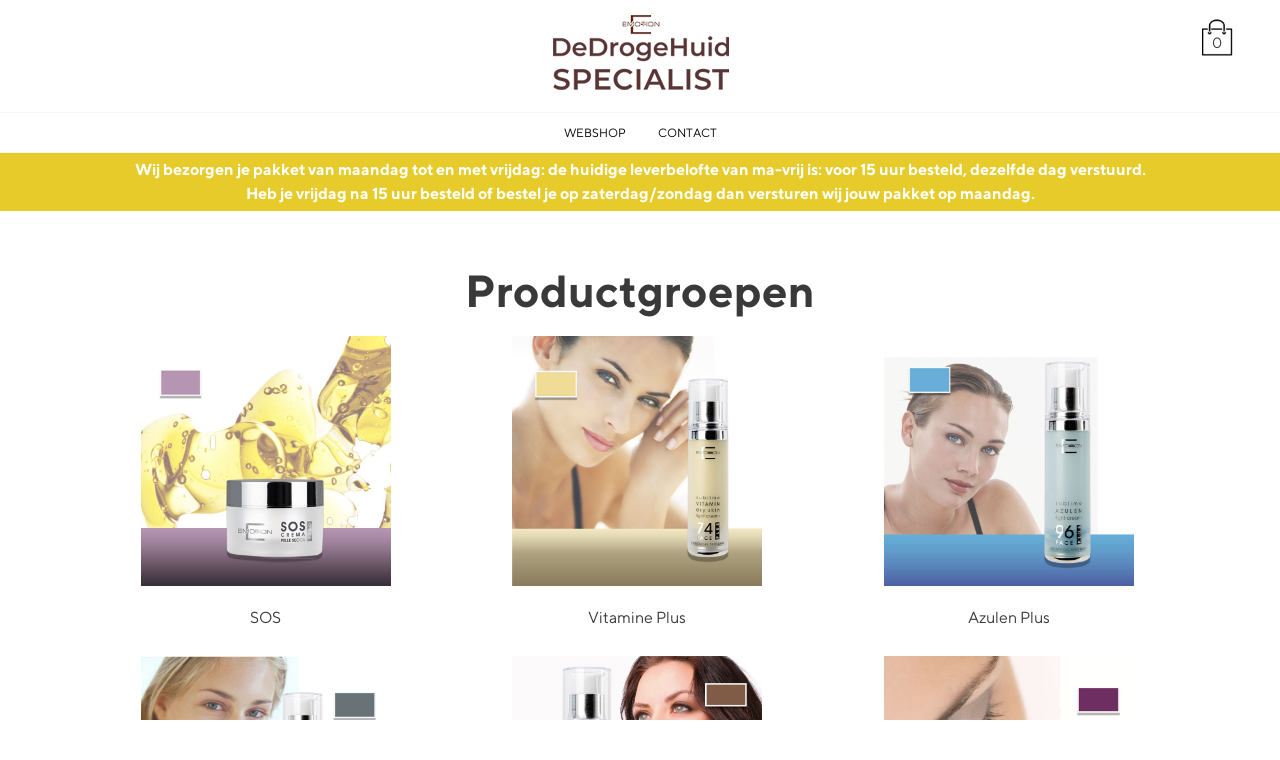

--- FILE ---
content_type: text/html; charset=UTF-8
request_url: https://webshop.emotionskincare.nl/rodinbeautycenter/shop
body_size: 3817
content:
<!DOCTYPE html><html lang="nl"><head><title>Webshop - Emotion SkinCare</title><base href="https://webshop.emotionskincare.nl/rodinbeautycenter/" /><meta http-equiv="Content-Type" content="text/html; charset=utf-8" /><meta name="viewport" content="width=device-width, initial-scale=1.0" /><script type="text/javascript">							var $_applicationVersion = '1.1.60.2';
							var $_loadedJSModules = '';
							var $_loadedCSSModules = '';
							var $_websiteHost = 'https://webshop.emotionskincare.nl/rodinbeautycenter/';
							var $_websiteHostLanguage = 'https://webshop.emotionskincare.nl/rodinbeautycenter/';
							var $_webshopHost = 'https://webshop.emotionskincare.nl/rodinbeautycenter/shop/';
							var $_webshopHostLanguage = 'https://webshop.emotionskincare.nl/rodinbeautycenter/shop/';
							var $_baseHREF = 'https://start.count-it.eu/';
							var $_baseHREFLanguage = 'https://start.count-it.eu/nl/';
							var $_currentLanguage = 'nl';
							var $_isDevEnvironment = true;
						</script><link href="https://start.count-it.eu/_website/_files/css/reset.css?v=1.1.60.2" rel="stylesheet" type="text/css" /><link href="https://start.count-it.eu/_website/_files/css/main.css?v=1.1.60.2" rel="stylesheet" type="text/css" /><link href="https://start.count-it.eu/_website/_modules/webshop/css/webshop.css?v=1.1.60.2" rel="stylesheet" type="text/css" /><link href="https://start.count-it.eu/_website/websites/start/3511/2/css/main.css?v=1.1.60.2" rel="stylesheet" type="text/css" /><link href="https://start.count-it.eu/_website/_files/css/grid.css?v=1.1.60.2" rel="stylesheet" type="text/css" /><script type="text/javascript" src="https://start.count-it.eu/_website/_files/js/jquery.js?v=1.1.60.2"></script><script type="text/javascript" src="https://start.count-it.eu/_website/_files/js/jqueryui.js?v=1.1.60.2"></script><script type="text/javascript" src="https://start.count-it.eu/_website/_files/js/defaults.js?v=1.1.60.2"></script><script type="text/javascript" src="https://start.count-it.eu/_website/_files/js/url.js?v=1.1.60.2"></script><script type="text/javascript" src="https://start.count-it.eu/_website/_files/js/convert.js?v=1.1.60.2"></script><script type="text/javascript" src="https://start.count-it.eu/_website/_files/js/storage.js?v=1.1.60.2"></script><script type="text/javascript" src="https://start.count-it.eu/_website/_modules/webshop/js/webshop.js?v=1.1.60.2"></script><script type="text/javascript" src="https://start.count-it.eu/_website/websites/start/3511/2/js/main.js?v=1.1.60.2"></script><link rel="apple-touch-icon" sizes="57x57" href="https://start.count-it.eu/_website/websites/start/3511/2/favicon/apple-icon-57x57.png">
<link rel="apple-touch-icon" sizes="60x60" href="https://start.count-it.eu/_website/websites/start/3511/2/favicon/apple-icon-60x60.png">
<link rel="apple-touch-icon" sizes="72x72" href="https://start.count-it.eu/_website/websites/start/3511/2/favicon/apple-icon-72x72.png">
<link rel="apple-touch-icon" sizes="76x76" href="https://start.count-it.eu/_website/websites/start/3511/2/favicon/apple-icon-76x76.png">
<link rel="apple-touch-icon" sizes="114x114" href="https://start.count-it.eu/_website/websites/start/3511/2/favicon/apple-icon-114x114.png">
<link rel="apple-touch-icon" sizes="120x120" href="https://start.count-it.eu/_website/websites/start/3511/2/favicon/apple-icon-120x120.png">
<link rel="apple-touch-icon" sizes="144x144" href="https://start.count-it.eu/_website/websites/start/3511/2/favicon/apple-icon-144x144.png">
<link rel="apple-touch-icon" sizes="152x152" href="https://start.count-it.eu/_website/websites/start/3511/2/favicon/apple-icon-152x152.png">
<link rel="apple-touch-icon" sizes="180x180" href="https://start.count-it.eu/_website/websites/start/3511/2/favicon/apple-icon-180x180.png">
<link rel="icon" type="image/png" sizes="192x192"  href="https://start.count-it.eu/_website/websites/start/3511/2/favicon/android-icon-192x192.png">
<link rel="icon" type="image/png" sizes="32x32" href="https://start.count-it.eu/_website/websites/start/3511/2/favicon/favicon-32x32.png">
<link rel="icon" type="image/png" sizes="96x96" href="https://start.count-it.eu/_website/websites/start/3511/2/favicon/favicon-96x96.png">
<link rel="icon" type="image/png" sizes="16x16" href="https://start.count-it.eu/_website/websites/start/3511/2/favicon/favicon-16x16.png">
<link rel="manifest" href="https://start.count-it.eu/_website/websites/start/3511/2/favicon/manifest.json">
<meta name="msapplication-TileColor" content="#ffffff">
<meta name="msapplication-TileImage" content="/ms-icon-144x144.png">
<meta name="theme-color" content="#ffffff"><script src="https://kit.fontawesome.com/9af2b4b78c.js" crossorigin="anonymous"></script><script async src="https://www.googletagmanager.com/gtag/js?id=G-J1MKP8VL15"></script><script>window.dataLayer = window.dataLayer || []; function gtag(){dataLayer.push(arguments);} gtag('js', new Date()); gtag('config', 'G-J1MKP8VL15');</script><meta name="robots" content="noindex"></head><body>
<div id="header-container">
	<a href="#" onclick="toggleHeaderMenu();" class="fas fa-bars" id="mobile-menu-btn"></a>
	<div class="content-width">
		<a href=""><img src="https://start.count-it.eu/_website/websites/start/3511/2/img/logo.png" alt="Logo" id="logo"/></a>
		<a href="shop/cart" class="webshop-shopping-cart"><div class="webshop-shopping-cart-amount">0</div></a>
	</div>
</div>
<div id="menu">
	<div class="content-width">
		<ul>
							<li><a href="shop">Webshop</a></li>
				<li><a href="contact">Contact</a></li>
					</ul>
	</div>
</div>
<div id="promo-container">Wij bezorgen je pakket van maandag tot en met vrijdag: de huidige leverbelofte van ma-vrij is: voor 15 uur besteld, dezelfde dag verstuurd.<br />Heb je vrijdag na 15 uur besteld of bestel je op zaterdag/zondag dan versturen wij jouw pakket op maandag.</div><div class="content-width margin"><div class="webshop"><div class="productgroups-container"><h1>Productgroepen</h1><div class="productgroups r3"><a class="product-group" href="https://webshop.emotionskincare.nl/rodinbeautycenter/shop/categorie/sos"><div class="image" style="background-image: url(https://start.count-it.eu/_files/uploaded/loc_comp_3511/webshopproductgroupimage/152-sos.jpg);"></div><div class="title">SOS</div><div class="product-hover-text"><div>Als je nieuw bent binnen de Emotion SkinCare wereld, zijn deze producten perfect voor jou! De eerste hulp voor een droge, delicate, gevoelige en reactieve huid.</div></div></a><a class="product-group" href="https://webshop.emotionskincare.nl/rodinbeautycenter/shop/categorie/vitamine-plus"><div class="image" style="background-image: url(https://start.count-it.eu/_files/uploaded/loc_comp_3511/webshopproductgroupimage/153-vitamin.jpg);"></div><div class="title">Vitamine Plus</div><div class="product-hover-text"><div>Vul het tekort van gezonde vetten aan met deze Vitamin Plus-lijn. De huid zal weer comfortabel aanvoelen en fris en stralend eruit zien!</div></div></a><a class="product-group" href="https://webshop.emotionskincare.nl/rodinbeautycenter/shop/categorie/azulen-plus"><div class="image" style="background-image: url(https://start.count-it.eu/_files/uploaded/loc_comp_3511/webshopproductgroupimage/154-azulen.jpg);"></div><div class="title">Azulen Plus</div><div class="product-hover-text"><div>Deze lijn is speciaal ontwikkelt voor de delicate, droge en gevoelige huid met veel roodheden. Kalmeert, hersteld en werkt ontstekingsremmend.</div></div></a><a class="product-group" href="https://webshop.emotionskincare.nl/rodinbeautycenter/shop/categorie/lift-vital"><div class="image" style="background-image: url(https://start.count-it.eu/_files/uploaded/loc_comp_3511/webshopproductgroupimage/155-lift-vital.jpg);"></div><div class="title">Lift Vital</div><div class="product-hover-text"><div>Een droge, vale en verslapte huid heeft continue voeding nodig. In deze lijn zijn time-release lipiden verwerkt die langzaam vrij gegeven worden, waardoor de huid de hele dag en/of nacht comfortabel aan blijft voelen.</div></div></a><a class="product-group" href="https://webshop.emotionskincare.nl/rodinbeautycenter/shop/categorie/age-repair"><div class="image" style="background-image: url(https://start.count-it.eu/_files/uploaded/loc_comp_3511/webshopproductgroupimage/156-age-repair.jpg);"></div><div class="title">Age Repair</div><div class="product-hover-text"><div>Deze lijn is speciaal ontwikkelt voor de rijpere droge huid. Vult lijntjes en rimpels op, geeft volume aan de huid en verfijnt de structuur van de huid.</div></div></a><a class="product-group" href="https://webshop.emotionskincare.nl/rodinbeautycenter/shop/categorie/e-filler-eye-care"><div class="image" style="background-image: url(https://start.count-it.eu/_files/uploaded/loc_comp_3511/webshopproductgroupimage/157-oog.jpg);"></div><div class="title">E-filler Eye-Care</div><div class="product-hover-text"><div>Deze speciaal ontwikkelde oogproducten voor de droge en gevoelige ooghuid liften, verstevigen en verhelderen de ooghuid al direct na 1 maal aanbrengen.</div></div></a><a class="product-group" href="https://webshop.emotionskincare.nl/rodinbeautycenter/shop/categorie/body-verzorging"><div class="image" style="background-image: url(https://start.count-it.eu/_files/uploaded/loc_comp_3511/webshopproductgroupimage/202-body.jpg);"></div><div class="title">Body verzorging</div><div class="product-hover-text"><div>Exclusieve lichaamsproducten voor de droge en ondervoede huid.</div></div></a><a class="product-group" href="https://webshop.emotionskincare.nl/rodinbeautycenter/shop/categorie/speciale-producten"><div class="image" style="background-image: url(https://start.count-it.eu/_files/uploaded/loc_comp_3511/webshopproductgroupimage/158-spec-prod.jpg);"></div><div class="title">Speciale Producten</div><div class="product-hover-text"><div>Wanneer de huid extra zorg nodig heeft, heeft Emotion SkinCare speciale producten  ontwikkelt voor de specifieke huidbehoeftes.</div></div></a><a class="product-group" href="https://webshop.emotionskincare.nl/rodinbeautycenter/shop/categorie/sensitive"><div class="image" style="background-image: url(https://start.count-it.eu/_files/uploaded/loc_comp_3511/webshopproductgroupimage/200-sen.jpg);"></div><div class="title">Sensitive</div><div class="product-hover-text"><div>Voor de huidtypes die gevoelig en reactief zijn, maar niet specifiek droog.</div></div></a><a class="product-group" href="https://webshop.emotionskincare.nl/rodinbeautycenter/shop/categorie/hydra-perfect"><div class="image" style="background-image: url(https://start.count-it.eu/_files/uploaded/loc_comp_3511/webshopproductgroupimage/159-hydra.jpg);"></div><div class="title">Hydra perfect</div><div class="product-hover-text"><div>Voor de normale, jonge en gedehydrateerde huid die een comfortabel gevoel wensen.</div></div></a><a class="product-group" href="https://webshop.emotionskincare.nl/rodinbeautycenter/shop/categorie/suncare"><div class="image" style="background-image: url(https://start.count-it.eu/_files/uploaded/loc_comp_3511/webshopproductgroupimage/160-sun.jpg);"></div><div class="title">Suncare</div><div class="product-hover-text"><div>Alleen het beste van de zon! Deze Suncare-lijn is variërend van lage bescherming tot en met zeer hoge bescherming & after-sun.</div></div></a><a class="product-group" href="https://webshop.emotionskincare.nl/rodinbeautycenter/shop/categorie/sublime-make-up-nature"><div class="image" style="background-image: url(https://start.count-it.eu/_files/uploaded/loc_comp_3511/webshopproductgroupimage/779-make-up-website-em.jpg);"></div><div class="title">Sublime Make-up Nature</div><div class="product-hover-text"><div>De innovatieve Emotion Make-up Nature, die je huid beschermt tegen zonnestralen met een SPF 15. Gevoed met biologische producten zoals; kostbare mango boter, hydrateert met aloë vera extract en samen met de antioxiderende werking van de rozemarijn.</div></div></a><a class="product-group" href="https://webshop.emotionskincare.nl/rodinbeautycenter/shop/categorie/procute"><div class="image" style="background-image: url(https://start.count-it.eu/_files/uploaded/loc_comp_3511/webshopproductgroupimage/1003-procute-homecare.png);"></div><div class="title">Procute</div><div class="product-hover-text"><div>Producten op basis van pre- en probiotica dragen bij aan het herstel van de balans van de microbiota barrière van de huid met als doel de huid helder, glad, verkwikt en gezond te houden.</div></div></a><a class="product-group" href="https://webshop.emotionskincare.nl/rodinbeautycenter/shop/categorie/rughel-e-6"><div class="image" style="background-image: url(https://start.count-it.eu/_files/uploaded/loc_comp_3511/webshopproductgroupimage/1049-schermafbeelding-2023-05-16-om-12-25-32.png);"></div><div class="title">Rughel E-6</div><div class="product-hover-text"><div>De wetenschap heeft grote vooruitgang geboekt in de ontwikkeling van moleculen die degeneratieve processen aanzienlijk vertragen. We hebben we met RUGHEL E-6 het hoogst mogelijke niveau bereikt voor  de behandeling van rimpels en het op natuurlijke wijze behouden van een jonge en gezonde huid.</div></div></a></div></div></div></div><div id="footer-sm">
	<div class="content-width">
		<div class="left">
			<span class="title">Volg Ons</span>
			<span class="sm-icons">
				<a href="https://www.facebook.com/emotionskincare" target="_blank"><i class="fab fa-facebook-f"></i></a>
				<a href="https://www.instagram.com/emotion_skincare" target="_blank"><i class="fab fa-instagram"></i></a>
			</span>
		</div>
		<div class="right">
			<i class="fas fa-phone"></i><a href="tel:0571-261727">0571-261727</a><i class="fas fa-envelope"></i><a href="mailto:info@rodinbeautycenter.nl">info@rodinbeautycenter.nl</a>		</div>
	</div>
</div>
<div id="footer">
	<div class="content-width">
		<div class="grid responsive nopadding">
			<div class="g3">
				<span class="title">Producten</span>
				<a href="shop">Alle producten</a>
				<a href="shop/categorie/sos">SOS</a><a href="shop/categorie/vitamine-plus">Vitamine Plus</a><a href="shop/categorie/azulen-plus">Azulen Plus</a><a href="shop/categorie/lift-vital">Lift Vital</a><a href="shop/categorie/age-repair">Age Repair</a><a href="shop/categorie/e-filler-eye-care">E-filler Eye-Care</a><a href="shop/categorie/body-verzorging">Body verzorging</a><a href="shop/categorie/speciale-producten">Speciale Producten</a><a href="shop/categorie/sensitive">Sensitive</a><a href="shop/categorie/hydra-perfect">Hydra perfect</a><a href="shop/categorie/suncare">Suncare</a><a href="shop/categorie/sublime-make-up-nature">Sublime Make-up Nature</a><a href="shop/categorie/procute">Procute</a><a href="shop/categorie/rughel-e-6">Rughel E-6</a>			</div>
			<div class="g3">
				<span class="title">Over ons</span>
				<a href="algemene-voorwaarden">Algemene voorwaarden</a>
				<a href="https://www.beauty2people.nl/files/privacy-statement-beauty2people.pdf">Privacy statement</a>
				<a href="retourbeleid">Retourbeleid</a>
			</div>
			<div class="g3">
				<span class="title">Contact</span>
				<p style="font-weight: 600;">Beauty Center Rodin</p><p>Dijkweideweg 9<br />7384 BS&nbsp;&nbsp;WILP<br />T. <a href="tel:0571-261727" style="display: inline-block">0571-261727</a><br />E. <a href="mailto:info@rodinbeautycenter.nl" style="display: inline-block">info@rodinbeautycenter.nl</a><br /></p>			</div>
			<div class="g3">
				<span class="title">Nieuwsbrief</span>
								<form method="post" id="newsletter_form">
					<input type="hidden" name="newsletter_submitted"/>
					<input type="text" name="newsletter_email" id="newsletter_email" placeholder="E-mail adres"/>
										<input type="submit" value="Inschrijven" />
					<script type="text/javascript">
						$(function(){
							$('#newsletter_form').submit(function(){
								var $mailCheck = /^(([^<>()\[\]\\.,;:\s@"]+(\.[^<>()\[\]\\.,;:\s@"]+)*)|(".+"))@((\[[0-9]{1,3}\.[0-9]{1,3}\.[0-9]{1,3}\.[0-9]{1,3}\])|(([a-zA-Z\-0-9]+\.)+[a-zA-Z]{2,}))$/;
								if($('#newsletter_email').val().trim() === '' || !$mailCheck.test($('#newsletter_email').val().toLowerCase())){
									alert('Vul een geldig e-mail adres in');
									return false;
								}
								return true;
							});
						})
					</script>
				</form>
				<br /><br /><p class="normallineheight">
					Wees de eerste die het weet.<br />
					Lees meer over nieuwe producten, behandelingen, speciale promoties en meer.
				</p>
							</div>
		</div>
	</div>
</div>
</body></html>

--- FILE ---
content_type: text/html; charset=UTF-8
request_url: https://webshop.emotionskincare.nl/rodinbeautycenter/_cit/translate?getall=1
body_size: 68797
content:
{"5":[],"Country":{"ad":"Andorra","ae":"Verenigde Arabische Emiraten","af":"Afghanistan","ag":"Antigua en Barbuda","ai":"Anguilla","al":"Albanie","am":"Armeni\u00eb","ao":"Angola","aq":"Antarctica","ar":"Argentini\u00eb","as":"Amerikaans-Samoa","at":"Oostenrijk","au":"Australi\u00eb","aw":"Aruba","ax":"\u00c5land","az":"Azerbeidzjan","ba":"Bosni\u00eb en Herzegovina","bb":"Barbados","bd":"Bangladesh","be":"Belgi\u00eb","bf":"Burkina Faso","bg":"Bulgarije","bh":"Bahrein","bi":"Burundi","bj":"Benin","bl":"Saint-Barth\u00e9lemy","bm":"Bermuda","bn":"Brunei","bo":"Bolivia","bq":"Caribisch Nederland","br":"Brazili\u00eb","bs":"Bahama's","bt":"Bhutan","bv":"Bouvet","bw":"Botswana","by":"Wit-Rusland","bz":"Belize","ca":"Canada","cc":"Cocoseilanden","cd":"Congo-Kinshasa","cf":"Centraal-Afrikaanse Republiek","cg":"Congo-Brazzaville","ch":"Zwitserland","ci":"Ivoorkust","ck":"Cookeilanden","cl":"Chili","cm":"Kameroen","cn":"China","co":"Colombia","cr":"Costa Rica","cu":"Cuba","cv":"Kaapverdi\u00eb","cw":"Cura\u00e7ao","cx":"Christmaseiland","cy":"Cyprus","cz":"Tsjechi\u00eb","de":"Duitsland","dj":"Djibouti","dk":"Denemarken","dm":"Dominica","do":"Dominicaanse Republiek","dz":"Algerije","ec":"Ecuador","ee":"Estland","eg":"Egypte","eh":"Westelijke Sahara\/SADR","el":"Griekenland","er":"Eritrea","es":"Spanje","et":"Ethiopi\u00eb","fi":"Finland","fj":"Fiji","fk":"Falklandeilanden","fm":"Micronesi\u00eb","fo":"Faer\u00f6er","fr":"Frankrijk","ga":"Gabon","gb":"Verenigd Koninkrijk","gd":"Grenada","ge":"Georgi\u00eb","gf":"Frans-Guyana","gg":"Guernsey","gh":"Ghana","gi":"Gibraltar","gl":"Groenland","gm":"Gambia","gn":"Guinee","gp":"Guadeloupe","gq":"Equatoriaal-Guinea","gr":"Griekenland","gs":"Zuid-Georgia en de Zuidelijke Sandwicheilanden","gt":"Guatemala","gu":"Guam","gw":"Guinee-Bissau","gy":"Guyana","hk":"Hongkong","hm":"Heard en McDonaldeilanden","hn":"Honduras","hr":"Croati\u00eb","ht":"Ha\u00efti","hu":"Hongarije","id":"Indonesi\u00eb","ie":"Ierland","il":"Israel","im":"Man","in":"India","io":"Brits Indische Oceaanterritorium","iq":"Irak","ir":"Iran","is":"IJsland","it":"Itali\u00eb","je":"Jersey","jm":"Jamaica","jo":"Jordani\u00eb","jp":"Japan","ke":"Kenia","kg":"Kirgizi\u00eb","kh":"Cambodja","ki":"Kiribati","km":"Comoren","kn":"Saint Kitts en Nevis","kp":"Noord-Korea","kr":"Zuid-Korea","kw":"Koeweit","ky":"Kaaimaneilanden","kz":"Kazachstan","la":"Laos","lb":"Libanon","lc":"Saint Lucia","li":"Liechtenstein","lk":"Sri Lanka","lr":"Liberia","ls":"Lesotho","lt":"Litouwen","lu":"Luxemburg","lv":"Letland","ly":"Libi\u00eb","ma":"Marokko","mc":"Monaco","md":"Moldavi\u00eb","me":"Montenegro","mf":"Saint-Martin","mg":"Madagaskar","mh":"Marshalleilanden","mk":"voormalige Joegoslavische Republiek Macedoni\u00eb","ml":"Mali","mm":"Myanmar","mn":"Mongoli\u00eb","mo":"Macau","mp":"Noordelijke Marianen","mq":"Martinique","mr":"Mauritani\u00eb","ms":"Montserrat","mt":"Malta","mu":"Mauritius","mv":"Malediven","mw":"Malawi","mx":"Mexico","my":"Maleisi\u00eb","mz":"Mozambique","na":"Namibi\u00eb","nc":"Nieuw-Caledoni\u00eb","ne":"Niger","nf":"Norfolk","ng":"Nigeria","ni":"Nicaragua","nl":"Nederland","no":"Noorwegen","np":"Nepal","nr":"Nauru","nu":"Niue","nz":"Nieuw-Zeeland","om":"Oman","pa":"Panama","pe":"Peru","pf":"Frans-Polynesi\u00eb","pg":"Papoea-Nieuw-Guinea","ph":"Filipijnen","pk":"Pakistan","pl":"Polen","pm":"Saint-Pierre en Miquelon","pn":"Pitcairneilanden","pr":"Puerto Rico","ps":"Palestina","pt":"Portugal","pw":"Palau","py":"Paraguay","qa":"Qatar","re":"R\u00e9union","ro":"Roemeni\u00eb","rs":"Servi\u00eb","ru":"Rusland","rw":"Rwanda","sa":"Saoedi-Arabi\u00eb","sb":"Salomonseilanden","sc":"Seychellen","sd":"Soedan","se":"Zweden","sg":"Singapore","sh":"Sint-Helena, Ascension en Tristan da Cunha","si":"Sloveni\u00eb","sj":"Spitsbergen en Jan Mayen","sk":"Slowakije","sl":"Sierra Leone","sm":"San Marino","sn":"Senegal","so":"Somali\u00eb","sr":"Suriname","ss":"Zuid-Soedan","st":"Sao Tom\u00e9 en Principe","sv":"El Salvador","sx":"Sint Maarten","sy":"Syri\u00eb","sz":"Swaziland","tc":"Turks- en Caicoseilanden","td":"Tsjaad","tf":"Franse Zuidelijke Gebieden","tg":"Togo","th":"Thailand","tj":"Tadzjikistan","tk":"Tokelau","tl":"Oost-Timor","tm":"Turkmenistan","tn":"Tunesi\u00eb","to":"Tonga","tr":"Turkije","tt":"Trinidad en Tobago","tv":"Tuvalu","tw":"Taiwan","tz":"Tanzania","ua":"Oekra\u00efne","ug":"Oeganda","uk":"Verenigd Koninkrijk","um":"Kleine afgelegen eilanden van de Verenigde Staten","us":"Verenigde staten","uy":"Uruguay","uz":"Oezbekistan","va":"Vaticaanstad","vc":"Saint Vincent en de Grenadines","ve":"Venezuela","vg":"Britse Maagdeneilanden","vi":"Amerikaanse Maagdeneilanden","vn":"Vietnam","vu":"Vanuatu","wf":"Wallis en Futuna","ws":"Samoa","xk":"Kosovo","xu":"Verenigd Koninkrijk (Excl. Noord-Ierland)","ye":"Jemen","yt":"Mayotte","za":"Zuid-Afrika","zm":"Zambia","zw":"Zimbabwe"},"Days":{"1":"Maandag","1s":"Ma","2":"Dinsdag","2s":"Di","3":"Woensdag","3s":"Wo","4":"Donderdag","4s":"Do","5":"Vrijdag","5s":"Vr","6":"Zaterdag","6s":"Za","7":"Zondag","7s":"Zo"},"Default":{"2facode":"Tweestapsverificatie code","2falogincode":"Inlogcode tweestapsverificatie","7daysforregistration":"U heeft 7 dagen de tijd om uw registratie te voltooien","7daysregisteragain1":"Als u uw registratie niet binnen 7 dagen voltooid dan worden uw","7daysregisteragain2":"gegevens gewist en moet u zich opnieuw registreren","a3bm":"A3BM","a4printer":"A4 printer","a4receipts":"A4 kassabonnen","about":"Over","accent":"Accent","accentcolor":"Accentkleur","accentlightcolor":"Accentkleur - licht","accepted":"Geaccepteerd","acceptgeneralterms":"Ik accepteer de algemene voorwaarden","accesscode":"Toegangscode","account":"Account","accountactivatedortotkenexpired":"Het account is al geactiveerd op de URL is verlopen","accountalreadyregistered":"Dit account is reeds geregistreerd","accountbutton":"Accountknoppen","accountbuttonbackgroundcolormouseover":"Accountknoppen - Achtergrond (Aanwijzen met muis)","accountbuttontextcolormouseover":"Accountknoppen - Tekst (Aanwijzen met muis) ","accountemailunique":"E-mail adres van klant is uniek","accountfrom":"Account van","accountinputshowcountry":"Toon land bij klant selectie","accountname":"Naam kaarthouder","accountoverviewshowcountry":"Accountlijst toon land","accountoverviewshowemail":"Accountlijst toon e-mail","accounts":"Relaties","accountspayable":"Crediteuren","accountsreceivable":"Debiteuren","accountstreetlines":"Aantal adresregels","accountsubscription":"Inschrijfgroep","accountsubscriptionlink":"Inschrijving","accountsubscriptionlinks":"Inschrijvingen","accountsubscriptions":"Inschrijfgroepen","accounttype":"Type account","accruedexpenses":"Toegerekende uitgaven","accumulateddepreciation":"Geaccumuleerde afschrijving","acquirerbatch":"Acquirer batch","action":"Actie","actionafterbarcodescan":"Actie na het scannen van de barcode","actioncantbeundone":"Deze actie kan niet ongedaan worden","actionnotallowed":"Deze actie is niet toegestaan","actionnotfound":"Actie niet gevonden","actions":"Acties","actionwillbeappliedtoxitems":"Deze actie wordt toegepast op {0} items","activate":"Activeren","activateaccount":"Activeer uw account","activatecountit":"Count-IT activeren","activated":"Geactiveerd","activatethisdevice":"Activeer dit apparaat","active":"Actief","activecompanyonly":"Alleen actief bedrijf","activefrom":"Actief van","activetill":"Actief tot","activities":"Activiteiten","activity":"Activiteit","add":"Toevoegen","addaccount":"Account toevoegen","addaccountsubscription":"Inschrijfgroep toevoegen","addaccountsubscriptionlink":"Inschrijving toevoegen","addactivity":"Activiteit toevoegen","addaddress":"Adres toevoegen","addagendaitem":"Agenda item toevoegen","addaiassistant":"AI assistent toevoegen","addamortizereason":"Voeg reden voor afschrijving toe","addanalytics":"Analytics toevoegen","addandedit":"Toevoegen en updaten","addapp":"App toevoegen","addappointment":"Afspraak toevoegen","addappsubscription":"App subscription toevoegen","addappsubscriptionlink":"Abonnement toevoegen","addbalancecount":"Balanstelling toevoegen","addblockeddate":"Geblokkeerde datum toevoegen","addbonuspoint":"Bonuspunt toevoegen","addbrand":"Merk toevoegen","addbutton":"Knop toevoegen","addcarrier":"Vervoerder toevoegen","addcashcount":"Kastelling toevoegen","addcashregisterlayout":"Kassa layout toevoegen","addcategory":"Categorie toevoegen","addchatbot":"Chatbot toevoegen","addcode":"Code toevoegen","addcollection":"Collectie toevoegen","addcompany":"Bedrijf toevoegen","addcompanylink":"Bedrijflink toevoegen","addconnectedproduct":"Verbonden product toevoegen","addcontact":"Contact toevoegen","addcosts":"Kosten toevoegen","addcount":"Telling toevoegen","addcronjobsubscription":"Cronjob subscription toevoegen","addcurrency":"Valuta toevoegen","addcustomer":"Klant toevoegen","addcustomergroup":"Klantengroep toevoegen","addcustomermessage":"Klantbericht toevoegen","adddayclosure":"Dagafsluiting toevoegen","adddepartment":"Vestiging toevoegen","adddevice":"Apparaat toevoegen","adddevicelink":"Apparaat koppeling toevoegen","adddiscount":"Korting toevoegen","addean13checkdigit":"Voeg EAN13 controle getal toe","added":"Toegevoegd","addedafter":"Toegevoegd na","addedbefore":"Toegevoegd voor","addedby":"Toegevoegd door","addedbydepartment":"Toegevoegd door vestiging","addedon":"Toegevoegd op","addelement":"Element toevoegen","addemailaccount":"E-mail account toevoegen","addemailtemplate":"E-mail template toevoegen","addenlistment":"Inschrijving toevoegen","addentitysynccron":"Entity sync cron toevoegen","addevent":"Evenement toevoegen","addextrafield":"Extra veld toevoegen","addfeature":"Functie toevoegen","addfeaturegroup":"Functie groep toevoegen","addfeaturerequest":"Functieverzoek toevoegen","addfeaturerequestgroup":"Functieverzoek groep toevoegen","addfeed":"Feed toevoegen","addfield":"Veld toevoegen","addfilter":"Filter toevoegen","addfloorplan":"Plattegrond toevoegen","addform":"Formulier toevoegen","addformcompleted":"Formulier invullen","addformline":"Formulier regel toevoegen","addgame":"Spel toevoegen","addgiftcoupon":"Cadeaubon toevoegen","addglaccount":"Grootboekrekening toevoegen","addgroup":"Groep toevoegen","addhashtagtoorderdescription":"Voeg hashtag toe aan het ordernummer","addhelpitem":"Help item toevoegen","addimagealbum":"Fotoalbum toevoegen","addingredient":"Ingredi\u00ebnt toevoegen","addintakeform":"Intakeformulier toevoegen","addinvoice":"Factuur maken","additem":"Item toevoegen","addjournal":"Dagboek toevoegen","addlabelprint":"Label print toevoegen","addlabelprinter":"Label printer toevoegen","addlabels":"Labels toevoegen","addlabeltemplate":"Label template toevoegen","addlayout":"Layout toevoegen","addlicense":"Licentie toevoegen","addline":"Regel toevoegen","addlink":"Link toevoegen","addlisteningtest":"Voeg luistertest toe","addlocaldevice":"Lokaal apparaat toevoegen","addlocationfinder":"Locatiezoeker toevoegen","addlog":"Log toevoegen","addmanagedcompany":"Beheerd bedrijf toevoegen","addmandate":"Machtiging toevoegen","addmodel":"Model toevoegen","addnewsitem":"Nieuwsitem toevoegen","addnote":"Notitie toevoegen","addobject":"Object toevoegen","addoffer":"Offerte toevoegen","addon":"Add-on","addorder":"Order toevoegen","addorderdownpayment":"Aanbetaling toevoegen","addorderlimit":"Orderlimiet toevoegen","addorderlist":"Bestellijst toevoegen","addpackagingmaterial":"Verpakkingsmateriaal","addpagehelpitemlink":"Help item pagina link toevoegen","addpaymentcondition":"Betalingsconditie toevoegen","addpaymentsubscription":"Betalingscontract toevoegen","addpaymenttype":"Betalingsmethode toevoegen","addpdftemplate":"PDF template toevoegen","addperiod":"Periode toevoegen","addpicklist":"Pakbon toevoegen","addpicklisttoshipmentmail":"Pakbon bijvoegen in mail van verzending pakket","addpoll":"Poll toevoegen","addposlayout":"POS layout toevoegen","addposprinter":"Bonprinter toevoegen","addprice":"Prijs toevoegen","addpricelist":"Voeg prijslijst toe","addpricelistperiod":"Prijslijst periode toevoegen","addprinter":"Printer toevoegen","addprivilegegroup":"Rechtengroep toevoegen","addproduct":"Product toevoegen","addproductassortment":"Product assortiment toevoegen","addproductcampaign":"Product campagne toevoegen","addproductgroup":"Productgroep toevoegen","addproductinfo":"Productinfo toevoegen","addproductlink":"Productlink toevoegen","addproductlocation":"Productlocatie toevoegen","addproductoption":"Productoptie toevoegen","addproductscreenconfiguration":"Productscherm configuratie toevoegen","addproductsupplierprice":"Inkoopprijs toevoegen","addprospect":"Prospect toevoegen","addpurchaseorder":"Inkooporder toevoegen","addquestion":"Vraag toevoegen","addquestiongroup":"Vragengroep toevoegen","addremoteaccess":"Externe toegang toevoegen","addrepair":"Reparatie toevoegen","addrepairstatus":"Reparatiestatus toevoegen","addreply":"Reactie plaatsen","address":"Adres","addresses":"Adressen","addresstype":"Type","addresult":"Resultaat toevoegen","addreturnreason":"Voeg reden voor retour toe","addreview":"Review toevoegen","addrfc":"RFC toevoegen","addsaleschannel":"Verkoopkanaal toevoegen","addsalesinvoice":"Verkoopfactuur toevoegen","addsalesmanager":"Sales manager toevoegen","addsalesoffer":"Verkoopofferte toevoegen","addsalesorder":"Verkooporder toevoegen","addsalesorderrepeat":"Herhalende verkooporder toevoegen","addscorecard":"Scorecard toevoegen","addscrumboard":"Scrumboard toevoegen","addscrumstatus":"Scrumboard status toevoegen","addserialnumber":"Serienummer toevoegen","addshift":"Dienst toevoegen","addshipment":"Zending aanmaken","addshippingcosts":"Verzendkosten toevoegen","addshippingmethod":"Verzendmethode toevoegen","addslide":"Slide toevoegen","addslideshow":"Slideshow toevoegen","addspending":"Kasuitgave toevoegen","addstockcount":"Voorraadtelling toevoegen","addstockcounttype":"Voorraadtelling type toevoegen","addstockreport":"Voorraadrapport toevoegen","addstoragelocation":"Opslaglocatie toevoegen","addsubscription":"Abonnement toevoegen","addsupplier":"Leverancier toevoegen","addsuppliergroup":"Leveranciergroep toevoegen","addsupplierprice":"Inkoopprijs toevoegen","addsuspect":"Suspect toevoegen","addtheme":"Thema toevoegen","addticket":"Ticket toevoegen","addticketgroup":"Ticketgroep toevoegen","addtocart":"Toevoegen aan winkelmandje","addtraining":"Training toevoegen","addtraininglocation":"Trainingslocatie toevoegen","addtreatment":"Behandeling toevoegen","addtss":"TSS toevoegen","addtssclient":"TSS client toevoegen","addunit":"Eenheid toevoegen","adduser":"Gebruiker toevoegen","addusermessage":"Bericht toevoegen","addutmlink":"UTM link toevoegen","addvalue":"Waarde toevoegen","addvariation":"Variatie toevoegen","addvatcode":"BTW code toevoegen","addvector":"Vector toevoegen","addvectordatabase":"Vector database toevoegen","addwarehouse":"Magazijn toevoegen","addwebpage":"Webpagina toevoegen","addwebshop":"Webshop toevoegen","addworkorder":"Werkorder toevoegen","addworkordertype":"Werkbon type toevoegen","addworkspace":"Werkplek toevoegen","adjustdashboard":"Dashboard aanpassen","admin":"Beheerder","administrativecontact":"Administratief contactpersoon","adminurl":"Admin URL","advanced":"Geavanceerd","adviceisclosetablefirst":"Het is aanbevolen om de tafel eerst op het andere apparaat te sluiten","adviceisclosetransactionfirst":"Het is aanbevolen om de transactie eerst op het andere apparaat te sluiten","afasonline":"AFAS Online","after":"Na","afterapproval":"Na goedkeuring","afterdiscount":"Na korting","afterduedate":"Na vervaldatum","afterfinish":"Na voltooien","afterpaymentaccountcreated":"Na betaling zal het account automatisch aangemaakt worden","afterpicking":"Na order picken","afterreminder":"Na herinnering","afterremindernr":"Na herinnering {0}","agecheck":"Leeftijdscheck","agenda":"Agenda","agendainfo":"Alle agenda's van uw bedrijf","agendaitembarcodeprefix":"Agenda item barcode prefix","agendaitemconfirmation":"Afspraak bevestiging","agendaitemreminder":"Afspraak herinnering","agendaitems":"Agenda items","agendalist":"Agenda lijst","agendastatistics":"Agenda statistieken","ago":"Geleden","agreed":"Akkoord","agreementdurationmonths":"De duur van de overeenkomst is {0} maanden","agreementextendmonths":"Na {0} maanden wordt de overeenkomst stilzwijgend met telkens {1} maand verlengd en is deze met een opzegtermijn van {1} maand opzegbaar","ai":"AI","aiassistant":"AI assistent","aiassistants":"AI assistenten","align":"Uitlijnen","all":"Alle","allchangesautosave":"All wijzigingen worden automatisch opgeslagen","allcompanysubscriptions":"Alle bedrijfsabonnementen","allexistingdatawillbeoverwrittenwithdemo":"Alle bestaande data zal overschreven worden met demo data","allfields":"Alle velden","allfutureinvoicespayedbymandate":"Alle toekomstige facturen zullen betaald worden via automatisch incasso","alllicensesareactivated":"Alle licenties zijn op dit moment geactiveerd","alllooksgood":"Alles ziet er goed uit","allowallcharacters":"Alle karakters toestaan","allowchat":"Chat toestaan","allowcodelogin":"Inloggen met code toestaan","allowcreategame":"Nieuw spel aanmaken toestaan","allowcustomerreseller":"Klant reseller toestaan","allowdepartmentswitchalways":"Wisselen van vestiging altijd toestaan","allowdiscount":"Korting toestaan","allowdivergentdate":"Sta afwijkende datum toe","allowedforsupplier":"Toegestaan voor leverancier","allowfiles":"Bestanden toestaan","allowfinishwithoutpayment":"Afronding toestaan zonder (volledige) betaling","allowimages":"Afbeeldingen toestaan","allowinactiveproductsales":"Verkoop toestaan bij inactieve producten","allowinactiveproductstockupdates":"Voorraadmutaties toestaan bij inactieve producten","allowloginwithcode":"Inloggen met code toestaan","allowmailreceipt":"Toon bon e-mailen","allowmandatepayment":"Automatisch incasso betalen toestaan","allowmanualfinish":"Handmatig afronden toestaan","allowmanualusersync":"Handmatige synchronisatie van gebruiker toestaan","allowmatchedsupplierproductonly":"Alleen producten gekoppeld aan leverancier toestaan","allownegativestock":"Negatieve voorraad toestaan","allowoffline":"Offline toestaan","allowonlinepayment":"Online betalen toestaan","allowownartnumber":"Eigen art. nummer toestaan","allowownpaymentmethod":"Sta eigen betaalmethode toe","allowpageheaderimages":"Pagina header afbeeldingen toestaan","allowpageimages":"Pagina afbeeldingen toestaan","allowpaymentonorder":"Sta betaling toe op order","allowpaymenttypeswithoutpayment":"Toegestane betalingsmethodes zonder volledige betaling","allowpaymentwhenpaid":"Betaling toestaan indien al betaald","allowsavebonuspoints":"Sparen van bonuspunten toestaan","allowshipmentonorder":"Verzending toestaan op order","allowshippingpickup":"Afhalen toestaan","allowshippingsend":"Bezorgen toestaan","allowstockmanagement":"Voorraadbeheer toestaan","allowwithdraw":"Bijpinnen toestaan","allproductstockwhencountzero":"Producten die niet zijn geteld maar tijdens het verwerken van de balansteling op voorraad waren, worden met deze actie op 0 gezet","allproductswillbecheckedandreportgenerated":"Alle producten zullen gecontroleerd worden en hiervan wordt een rapport gegenereerd","alltransactions":"Alle transacties","allusersconnected":"All gebruikers zijn verbonden","alphabetic":"Alfabetisch","alreadychargedback":"Reeds terugbetaald","alreadydeductedcosts":"Reeds ingehouden kosten","alreadypaid":"Vooruitbetaald","altfontrendering":"Alternatief font renderen","always":"Altijd","alwaysallowmanualdiscount":"Sta handmatige korting altijd toe, ook op producten waar geen korting op toegestaan is","alwayscreatesalesorder":"Maak altijd een verkooporder aan","alwaysontop":"Altijd bovenaan","alwayssendmailbelowstock":"Stuur altijd e-mail onder dit aantal","amortize":"Schrijf af","amortizenotpossiblewithexcistingtransaction":"Afschrijving is niet mogelijk bij een reeds bestaande transactie","amortizereason":"Reden voor afschrijving","amortizereasons":"Redenen voor afschrijving","amortizing":"Afschrijving","amount":"Aantal","amountcannotbelowerasdelivered":"Aantal kan niet lager zijn als aantal uitgeleverd","amountcannotbelowerasinvoiced":"Aantal kan niet lager zijn als aantal gefactureerd","amountcantbe":"Aantal mag niet {0} zijn","amountcantbechanged":"Aantal kan niet worden aangepast","amountinstock":"Aantal op voorraad","amountissolid":"Aantal is vast","amountnotpossible":"Aantal is niet mogelijk","amountofcopiesfinishreceipt":"Aantal kopie\u00ebn na afrekenen","amountopay":"Te betalen","amountproducts":"Aantal producten","amountscounted":"Aantallen geteld","amountseemsstrange":"Dit aantal lijkt een vreemd aantal","amountsoldsince":"Aantal verkocht sinds","analytics":"Analyses","analyticss":"Analytics","andmore":"En meer","anerroroccurred":"Er is een fout opgetreden","anonymous":"Anoniem","api":"API","apikey":"API-key","apioptionnotvisible":"API optie niet zichtbaar","app":"App","appconnect":"App verbinden","appconnectioncalls":"App connection calls","appconnector":"App connector","appentitysyncnotfound":"App entity sync niet gevonden","appforprinting":"App om te printen","appgames":"App spellen","appgamesinfo":"Hier vindt u uw spellen","appisleadinginstock":"App is leidend in de voorraad","application":"Applicatie","applicationname":"Count-IT","applicationwillberestarted":"De applicatie zal opnieuw opgestart worden","appnotfound":"App niet gevonden","appointmentconfirmation":"Afspraakbevestiging","appointmentemailtemplate":"E-mail template afspraak","appointmentreminderemailtemplate":"E-mail template afspraakherinnering","appointments":"Afspraken","appratelimitreached":"Rate limiet van app is bereikt","approve":"Goedkeuren","approved":"Goedgekeurd","apps":"Apps","appservertime":"App server tijd","appsubscriptionlinks":"Abonnementen","appsubscriptions":"Apps subscriptions","appsyncerror":"Synchronisatie fout in app","appversion":"App versie","area":"Oppervlakte","arrangement":"Indeling","articlenumber":"Artikelnummer","artnumber":"Art. nummer","artnumbersupplier":"Art. nummer leverancier","ascending":"Oplopend","assistant":"Assistent","assortiments":"Assortimenten","atcustomer":"Bij klant","athomeaddress":"Op thuis adres","atonce":"Per keer","att":"t.a.v.","attachedinfoaboutrepair":"In de bijlage vind je meer informatie over de reparatie","attachments":"Bijlagen","attempt":"Poging","attn":"T.a.v.","atxamountofpoints":"Voeg x aantal punten toe","authenticationinurl":"Authenticatie in URL","authorizationbaseurl":"Autorisatie base URL","authorizationcode":"Authorisatiecode","authorizationreturncode":"Authorisatiereturncode","autoapply":"Automatisch toepassen","autoapplyshippingcosts":"Verzendkosten automatisch toepassen","autobilladdordernumber":"Voeg ordernummer toe aan factuur op rekening","autobilladdtransactiondate":"Voeg datum van afhalen toe aan factuur op rekening","autobilladdtransactionnumber":"Voeg transactienummer toe aan factuur op rekening","autobilladdtransactiontimemoment":"Voeg tijdstip van afhalen toe aan factuur op rekening","autobilladdtransactionweek":"Voeg week nummer van afhalen toe aan factuur op rekening","autobillpaymentcondition":"Betalingsconditie voor op rekening","autocloseaftertime":"Automatisch sluiten na","autocreatebuttons":"Knoppen automatisch genereren","autodeliverafterinvoice":"Automatisch uitleveren na facturatie","autodeliverorder":"Verkooporder automatisch uitleveren","autodeliverproductswithoutstock":"Producten zonder voorraadbeheer automatisch uitleveren","autodetect":"Automatisch detecteren","autogenerateartnumber":"Genereer art. nummer automatisch","autogeneratebuttons":"Knoppen automatisch genereren","autoinvoicesalesorder":"Verkooporder automatisch factureren","autologoutafter":"Automatisch uitloggen na","autologoutmessage":"U wordt automatisch uitgelogd","automailrepeatingsalesorder":"Herhalende verkooporder automatisch mailen bij aanmaken","automatically":"Automatisch","automaticallygeneratedayclosure":"Dagafsluiting automatisch genereren","autopickorder":"Order automatisch uitleveren","autoprintlabels":"Druk labels automatisch af","autoregisterdevice":"Wilt u automatisch een licentie koppelen aan dit apparaat","autorenew":"Automatisch vernieuwen","autorenewoffset":"Vernieuwingsoffset","autorenewperiodamount":"Vernieuwingsinterval","autorenewperiodtype":"Vernieuwingsperiode","autosendinvoice":"Factuur automatisch versturen","autostartscalemodule":"Start ScaleModule automatisch","autostartup":"Automatisch opstarten","autosync":"Automatisch synchroniseren","autosyncinterval":"Interval automatische synchronisatie","autotranslate":"Automatisch vertalen","autoturninbonuspoints":"Automatisch spaarpunten inwisselen","autoweightminimumdifference":"Minimum verschil in gewicht bij automatisch afdrukken labels","availability":"Beschikbaarheid","available":"Beschikbaar","availablerequiredforperiod":"Beschikbaarheid dient ingevuld te worden voor deze periode","availablerequiredforperiods":"Beschikbaarheid dient ingevuld te worden voor deze periodes","average":"Gemiddeld","avggrossturnover":"Gem. bruto omzet","avgnettturnover":"Gem. netto omzet","azertybe":"AZERTY (Belgi\u00eb)","back":"Terug","background":"Achtergrond","backgroundcolor":"Achtergrondkleur","backgroundimage":"Achtergrond afbeelding","backorder":"Backorder","backorderstatus":"Backorder status","backorderstatusallowbackorder":"Status indien backorders toegestaan","backorderstatusdisallowbackorder":"Status indien geen backorders toegestaan","backup":"Back-up","backups":"Back-ups","bad":"Slecht","balance":"Balans","balancecount":"Balanstelling","balancecounts":"Balanstellingen","balancecountstockclear":"Balanstelling - voorraad wissen","balancetype":"Balans type","bank":"Bank","bankaccount":"Bankrekening","bankaccounts":"Bankrekeningen","bankaccounttransaction":"Bankrekening transactie","bankaccounttransactions":"Bankrekening transacties","bankaccountusedthistransaction":"Het rekeneningnummer dat hiervoor gebruikt zal worden, is het rekeningnummer dat u gebruikt bij deze betaling","bankentry":"Bank boeking","banner":"Banner","barcode":"Barcode","barcodealreadyinuse":"Deze barcode is reeds in gebruik","barcodeprefix":"Barcode prefix","barcodes":"Barcodes","barcodescanner":"Barcodescanner","barcodeusedbyotherproduct":"Barcode gebruikt door ander product","basedon":"Gebaseerd op","bcc":"BCC","befirsttowritereview":"Ben de eerste om een review te schrijven","before":"Voor","belowsimilarities":"Onderstaande vertonen vergelijkenissen","bestbeforeshort":"THT","bic":"BIC","big":"Groot","billonaccounteach":"Factureer op rekening iedere","billperlicense":"Factureer per licentie","blanc":"Blanco","blankline":"Witregel","block":"Block","blockafterinvoiceexpirationdays":"Blokkeer na aantal dagen na verloopdatum factuur","blockageactivefrom":"Blokkade actief van","blockageactivetill":"Blokkade actief tot","blockdeviceupdates":"Blokkeer apparaat updates","blockdirectdebit":"Blokkeer automatisch incasso","blocked":"Geblokkeerd","blockeddate":"Geblokkeerde datum","blockeddates":"Geblokkeerde datums","blockifavailablenotfilledin":"Blokkeer systeem indien beschikbaarheid niet ingevuld is","blocknegativestock":"Blokkeer negatieve voorraad","blocknewserialnumbersales":"Blokkeer nieuw serienummer bij verkoop","blog":"Blog","boardofdirectors":"Directie","boca":"Boca","body":"Body","bolcom":"Bol.com","bold":"Vetgedrukt","bonuspoint":"Bonuspunt","bonuspoints":"Bonuspunten","bonuspointsondiscount":"Spaar punten bij korting","bonuspointsonproductcampaigns":"Spaar punten bij product campagnes","bonuspointsproduct":"Product voor spaarpunten inwisselen","bonuspointtype":"Type bonuspunt","bonuspointvalue":"Waarde spaarpunt","booked":"Geboekt","bookedon":"Geboekt op","bookonglaccount":"Boek op grootboekrekening","bookorder":"Order inboeken","bookpaymentasjournalentry":"Boek betaling als journaalpost","bookstockasjournalentry":"Boek voorraad als journaalboeking","bookstockdirectly":"Boek voorraad direct","bookstockwheninvoiced":"Boek voorraad na factureren","bookwithoutvat":"Boek zonder BTW","border":"Rand","both":"Beide","bottomleft":"Links onder","bottomright":"Rechts onder","boughtafter":"Gekocht na","boughtproduct":"Gekocht product","brand":"Merk","brands":"Merken","buckaroo":"Buckaroo","bugfixes":"Bug-fixes","buildversion":"Build","bulkaction":"Bulk actie","bundle":"Bundel","bunq":"Bunq","button":"Knop","buttonbackgroundcolordisabled":"Niet-actieve kassaknop (Achtergrond)","buttonchangeemail":"Om de wijziging van uw e-mailadres te voltooien klikt u op de knop ","buttonregister":"Om uw registratie te voltooien klikt u op de knop 'Registratie voltooien' en vult u uw resterende gegevens in","buttonresetpassword":"Om uw wachtwoord te wijzigen klikt u op de knop 'Wachtwoord opnieuw instellen'","buttons":"Knoppen","buttonsize":"Knop grootte","buttontextcolordisabled":"Niet-actieve kassaknop (Tekst)","buttontype":"Type knop","buyprice":"Inkoopprijs","buypricenotfound":"Inkoopprijs niet gevonden","buyprices":"Inkoopprijzen","buypricewillbecleared":"Inkoopprijs wordt gewist","by":"Door","bydeletingconnectionaccessisdenied":"Door het verwijderen van de connectie, heb je geen toegang meer tot de gegevens","bytes":"Bytes","calculatemarginon":"Bereken marge op","calculateshelfstock":"Bereken verwachte voorraad","calculation":"Berekening","calculationtype":"Berekening","calls":"Calls","campaign":"Campagne","canbeused":"Kan gebruikt worden","canbeusedbyeveryone":"Kan door iedereen gebruikt worden","canbeusedbysuppliers":"Kan gebruikt worden door leveranciers","cancel":"Annuleren","canceled":"Geannuleerd","cancellationinprogress":"Bezig met annuleren","cancelled":"Geannuleerd","cancelpayment":"Annuleer betaling","cancelreceipt":"Bon annuleren","cancelreceiptandagain":"Bon annuleren en opnieuw aanslaan","cancelshipment":"Zending annuleren","canceltransaction":"Annuleer transactie","cannotorderproductnow":"Helaas is het op dit moment niet mogelijk dit product te bestellen","cantbeloweras":"Mag niet lager zijn dan {0}","cantcombinepaymentwithotherpayments":"Deze betaalwijzen kan niet gecombineerd worden","cantdeleteaccount":"Account kan niet verwijderd worden","cantdeletemandate":"U kunt deze machtiging online niet intrekken","cantdeleteproduct":"Product kan niet verwijderd worden","cantrystatuswithbutton":"U kunt proberen de status op te halen met onderstaande knop","capitalstock":"Kapitaalgoederen","capslock":"Caps Lock","card":"Kaart","cardalreadyactive":"Kaart is al actief","cardnotactive":"Kaart is niet actief","cardnr":"Kaart nr.","carriagepaidamount":"Franco bedrag","carrier":"Vervoerder","carriers":"Vervoerders","cart":"Winkelmandje","cash":"Contant","cashcount":"Kastelling","cashcountrequired":"Kastelling is verplicht","cashcounts":"Kastellingen","cashdifference":"Kasverschil","cashdrawer":"Kassalade","cashentry":"Contant boeking","cashflow":"Cashflow","cashflows":"Cashflows","cashondelivery":"Rembours","cashregister":"Kassa","cashregisteradmin":"Kassa admin","cashregisterdifference":"Kasverschil","cashregistergraph":"Kassa grafiek","cashregisterinfo":"Met het kassasysteem kunt u eenvoudig afrekenen met uw klanten","cashregisternotallowedonthisdevice":"Gebruik van de kassa is niet mogelijk op dit apparaat","cashregisteronhour":"Kassaverkopen per uur","cashregisteropensince":"De kassa is al open sinds {0}","cashregisterreport":"Kassa rapport","cashregisterreports":"Kassa rapporten","cashregistersettings":"Kassa instellingen","cashregistertemp":"Kassa (concept)","cashregistertransactions":"Kassatransacties","categories":"Categorie\u00ebn","category":"Categorie","cc":"CC","ccvopi":"CCV OPI","ccvtwostep":"CCV 2 staps protocol","center":"Gecentreerd","cents":"Centen","change":"Wijzigen","changed":"Aangepast","changedafter":"Aangepast na","changedbefore":"Aangepast voor","changedon":"Gewijzigd op","changedprice":"Aangepaste prijs","changedwillnotbesaved":"Wijzigingen worden niet opgeslagen","changeemail":"E-mailadres wijzigen","changeemailaddress":"E-mailadres wijzigen","changefieldaswell":"Wilt je deze velden ook aanpassen","changelog":"Changelog","changemoney":"Wisselgeld","changenextday":"Wisselgeld volgende dag","changepassword":"Wachtwoord wijzigen","changepreviousday":"Wisselgeld vorige dag","changetable":"Wijzig tafel","changewarehousefromlinesalso":"Wilt u het magazijn ook aanpassen bij alle regels","channable":"Channable","characterwidth":"Aantal karakters op 1 lijn","chargeappfee":"Bereken app fee","chargeback":"Terugbetalen","chargedback":"Terugbetaald","chargetillnextinvoicing":"Factureer tot volgende factuurperiode","chatbot":"Chatbot","chatbots":"Chatbots","chatgpt":"ChatGPT","check":"Controleer","checkandplaceasapreview":"Wij zullen deze review controleren en z.s.m. online plaatsen","checkbox":"Checkbox","checkdeleted":"Controleer verwijderde","checkingticket":"Ticket wordt gecontroleerd","checkinvoicepaymentstatus":"Controleer betaalstatus factuur","checkmatch":"Controleer match","checkout":"Afrekenen","checkoutcurrentreceiptfirst":"Reken uw huidige bon eerst af","checkoutcurrenttransactionfirst":"Reken eerst de huidige transactie af","checkoutproductsagain":"Producten opnieuw aanslaan","checkoutproductsreturn":"Producten retour aanslaan","checkoutreturn":"Zelfde retour aanslaan","checkoutsame":"Zelfde opnieuw aanslaan","checkprivileges":"Controleer rechten","checkresultclickcontinueforimport":"Controleer de resultaten en klik op 'Verder' om te import te starten","checksoftwareversions":"Controleer software versies","checksum":"Controlegetal","checkterminalorcallacquirer":"Bel met de acquirer of controleer de betaalstatus op de terminal","checkyourdatabeneathclickactivate":"Controleer onderstaande gegevens en klik op activeren","checkyourspamfolder":"Controleer uw spam map","choose":"Kiezen","chooseprintmethodreceiptask":"Hoe wilt u de kassabon afdrukken","clean":"Opschonen","clear":"Legen","cleardata":"Verwijder data","clearstock":"Voorraad wissen","clicks":"Clicks","client":"Cli\u00ebnt","clientid":"ClientID","clientsecret":"ClientSecret","close":"Sluiten","closecashregister":"Kassa afsluiten","closed":"Gesloten","closemessagetopreventlogout":"Sluit dit bericht om te voorkomen dat u uitgelogd wordt","cm":"cm","cms":"CMS","cmsdefaultlanguage":"Standaard taal","cmsfiles":"CMS bestanden","cmsimages":"CMS afbeeldingen","cmsinfo":"Door middel van het CMS kunt u uw website snel en eenvoudig beheren","cmssettings":"CMS instellingen","cocnumber":"KvK nummer","code":"Code","codefordiscount":"Code voor korting","codeloginips":"Toegestane IP adressen","codeloginurl":"Login om met code in te loggen","codenotallowed":"Code niet toegestaan","coderequired":"Code is verplicht","codes":"Codes","collections":"Collecties","color":"Kleur","colortype":"Kleur type","column":"Kolom","columns":"Kolommen","combideliveryoptionsnotpossible":"Combinatie van leveropties is niet mogelijk","combinationnotpossible":"Combinatie is niet mogelijk","combineproductlines":"Combineer identieke producten","commission":"Commissie","commissionparticipation":"Commissie factuur voor dienstverlening aan deelname {{Company.Name}}","commissionreport":"Commisierapport","commissionsales":"Commissie verkoop","companies":"Bedrijven","company":"Bedrijf","companyemailaddress":"Bedrijfs e-mailadres","companyid":"Bedrijf ID","companyislinkedtocustomer":"Bedrijf is gekoppeld aan klant","companylicenseactivation":"Bedrijfslicentie activatie","companylinks":"Bedrijflinks","companymanager":"Bedrijfs-manager","companyname":"Bedrijfsnaam","companynotconnectedtouser":"Dit bedrijf is niet verbonden aan de gebruiker","companynotfound":"Bedrijf niet gevonden","companynotfoundinpeppol":"Bedrijf niet gevonden in het Peppol netwerk","companysettings":"Bedrijfsinstellingen","compare":"Vergelijken","comparefields":"Velden vergelijken","comparefieldsnotfound":"Vergelijk velden niet gevonden","comparetolastyear":"Vergelijk met vorig jaar","completed":"Voltooid","completeregistration":"Registratie voltooien","concept":"Concept","conditionhasotherduedate":"De conditie heeft een andere vervaldatum","confirm":"Bevestigen","confirmaddnew":"Weet u zeker dat u een nieuwe toe wilt voegen","confirmamount":"Bevestig aantal","confirmandprint":"Bevestigen en printen","confirmandprintauto":"Bevestigen en printen (automatisch)","confirmandsend":"Bevestigen en versturen","confirmationemailsended":"Er is een bevestigingsbericht verstuurd naar uw e-mailadres","confirmautogeneratebuttons":"Weet u zeker dat u de knoppen automatisch wilt genereren","confirmautoplanperiod":"Weet u zeker dat u deze periode automatisch in wilt plannen","confirmbookorderatonce":"Weet u zeker dat u deze order in 1 keer in wilt boeken","confirmcancelpayment":"Weet u zeker dat u de betaling wilt annuleren","confirmcancelshipment":"Weet u zeker dat u deze zending wilt annuleren","confirmcanceltransaction":"Weet u zeker dat u deze transactie wilt annuleren","confirmchangecustomer":"Weet u zeker dat u de klant wilt wijzigen","confirmchangepaymentterminaldata":"Weet u zeker dat u de gegevens van de betaalterminal wilt wijzigen","confirmchangeremovecustomer":"Weet u zeker dat u geen klant meer wilt selecteren","confirmclearstock":"Weet u zeker dat u de voorraad wilt wissen","confirmcontinue":"Weet u zeker dat u door wilt gaan","confirmcontinuewithoutsave":"Weet u zeker dat u door wilt gaan zonder op te slaan","confirmcopylastorder":"Weet u zeker dat u deze order wilt kopi\u00ebren","confirmcustomerbeforeregister":"Registratie van nieuwe klant moet eerst bevestigd worden","confirmdeleteaccountsubscription":"Weet u zeker dat u deze inschrijfgroep wilt verwijderen","confirmdeleteaccountsubscriptionlink":"Weet u zeker dat u deze inschrijving wilt verwijderen","confirmdeleteactivity":"Weet u zeker dat u deze activiteit wilt verwijderen","confirmdeleteaddress":"Weet u zeker dat u dit adres wilt verwijderen","confirmdeleteagendaitem":"Weet u zeker dat u dit agenda item wilt verwijderen","confirmdeleteaiassistant":"Weet u zeker dat u deze AI assistent wilt verwijderen","confirmdeleteamortizereason":"Weet u zeker dat u deze reden voor afschrijving wilt verwijderen","confirmdeleteanalytics":"Weet u zeker dat u deze analytics wilt verwijderen","confirmdeleteapp":"Weet u zeker dat u deze app wilt verwijderen","confirmdeleteappsubscription":"Weet u zeker dat u deze app subscription wilt verwijderen","confirmdeleteappsubscriptionlink":"Weet u zeker dat u dit abonnement wilt verwijderen","confirmdeletebalancecount":"Weet u zeker dat u deze balanstelling wilt verwijderen","confirmdeleteblockeddate":"Weet u zeker dat u deze geblokkeerde datum wilt verwijderen?","confirmdeletebonuspoint":"Weet u zeker dat u deze bonuspunten wilt verwijderen","confirmdeletebrand":"Weet u zeker dat u dit merk wilt verwijderen","confirmdeletecashcount":"Weet u zeker dat u deze kastelling wilt verwijderen","confirmdeletecategory":"Weet u zeker dat u deze categorie wilt verwijderen","confirmdeletechatbot":"Weet u zeker dat u deze chatbot wilt verwijderen","confirmdeletecode":"Weet u zeker dat u deze code wilt verwijderen","confirmdeletecollection":"Weet u zeker dat u deze collectie wilt verwijderen","confirmdeletecompanylink":"Weet je zeker dat je de connectie met dit bedrijf wilt verwijderen","confirmdeleteconnectedproduct":"Weet u zeker dat u dit verbonden product wilt verwijderen","confirmdeleteconnection":"Weet u zeker dat u deze verbinding wilt verbreken","confirmdeletecosts":"Weet u zeker dat u deze kosten wilt verwijderen","confirmdeletecount":"Weet u zeker dat u deze telling wilt verwijderen","confirmdeletecurrency":"Weet u zeker dat u deze valuta wilt verwijderen","confirmdeletecustomer":"Weet u zeker dat u deze klant wilt verwijderen","confirmdeletecustomergroup":"Weet u zeker dat u deze klantengroep wilt verwijderen","confirmdeletedepartment":"Weet u zeker dat u deze vestiging wilt verwijderen","confirmdeletedevice":"Weet u zeker dat u dit apparaat wilt verwijderen","confirmdeletedevicefromlicense":"Weet u zeker dat u dit apparaat wilt verwijderen van de licentie","confirmdeletedevicelink":"Weet u zeker dat u deze koppeling wilt verwijderen","confirmdeletediscount":"Weet u zeker dat u deze korting wilt verwijderen","confirmdeleteemailaccount":"Weet u zeker dat u dit e-mail account wilt verwijderen","confirmdeleteemailtemplate":"Weet u zeker dat u deze e-mail template wilt verwijderen","confirmdeleteemptytranslations":"Weet u zeker dat u alle lege vertalingen wilt verwijderen","confirmdeleteenlistment":"Weet u zeker dat u deze inschrijving wilt verwijderen","confirmdeleteentitychange":"Weet u zeker dat u deze synchronisatie wilt verwijderen","confirmdeleteevent":"Weet u zeker dat u dit evenement wilt verwijderen","confirmdeleteextrafield":"Weet u zeker dat u dit extra veld wilt verwijderen","confirmdeletefeature":"Weet u zeker dat u deze functie wilt verwijderen","confirmdeletefeaturegroup":"Weet u zeker dat u deze functie groep wilt verwijderen","confirmdeletefeaturerequest":"Weet u zeker dat u dit functieverzoek wilt verwijderen","confirmdeletefeaturerequestgroup":"Weet u zeker dat u deze functieverzoek groep wilt verwijderen","confirmdeletefeed":"Weet u zeker dat u deze feed wilt verwijderen","confirmdeletefield":"Weet u zeker dat u dit veld wilt verwijderen","confirmdeletefile":"Bevestig verwijderen","confirmdeletefilter":"Weet u zeker dat u deze filter wilt verwijderen","confirmdeleteform":"Weet u zeker dat u dit formulier wilt verwijderen","confirmdeleteformcompleted":"Weet u zeker dat u dit ingevuld formulier wilt verwijderen","confirmdeletegame":"Weet u zeker dat u dit spel wilt verwijderen","confirmdeleteglaccount":"Weet u zeker dat u deze grootboekrekening wilt verwijderen","confirmdeleteingredient":"Weet u zeker dat u dit ingredi\u00ebnt wilt verwijderen","confirmdeleteitem":"Weet u zeker dat u dit item wilt verwijderen","confirmdeleteitems":"Weet u zeker dat u deze items wilt verwijderen","confirmdeletelabelprint":"Weet u zeker dat u deze label prints wilt verwijderen","confirmdeletelabelprinter":"Weet u zeker dat u deze labelprinter wilt verwijderen","confirmdeletelabeltemplate":"Weet u zeker dat u dit labeltemplate wilt verwijderen","confirmdeletelayout":"Weet u zeker dat u deze layout wilt verwijderen","confirmdeletelicense":"Weet u zeker dat u deze licentie wilt verwijderen","confirmdeletelicensechange":"Weet u zeker dat u deze licentie aanpassing wilt verwijderen","confirmdeletelink":"Weet u zeker dat u deze link wilt verwijderen","confirmdeletelocaldevice":"Weet u zeker dat u dit lokale apparaat wilt verwijderen","confirmdeletelocationfinder":"Weet u zeker dat u deze locatiezoeker wilt verwijderen","confirmdeleteloginrequest":"Weet u zeker dat u dit inlogverzoek wilt verwijderen","confirmdeletelogintoken":"Weet u zeker dat u deze login token wilt verwijderen","confirmdeletemandate":"Weet u zeker dat u deze machtiging in wilt trekken","confirmdeletemodel":"Weet u zeker dat u dit model wilt verwijderen","confirmdeletemodelupdate":"Weet u zeker dat u deze model update wilt verwijderen","confirmdeletenote":"Weet u zeker dat u deze notitie wilt verwijderen","confirmdeleteobject":"Weet u zeker dat u dit object wilt verwijderen","confirmdeleteorderlimit":"Weet u zeker dat u deze orderlimiet wilt verwijderen","confirmdeleteorderlist":"Weet u zeker dat u deze bestellijst wilt verwijderen","confirmdeletepackagingmaterial":"Weet u zeker dat u dit verpakkingsmateriaal wilt verwijderen","confirmdeletepayment":"Weet u zeker dat u deze betaling wilt verwijderen","confirmdeletepaymentcondition":"Weet u zeker dat u deze betalingsconditie wilt verwijderen","confirmdeletepaymentsubscription":"Weet u zeker dat u dit betalingscontract wilt verwijderen","confirmdeletepaymenttype":"Weet u zeker dat u deze betalingsmethode wilt verwijderen","confirmdeletepdftemplate":"Weet u zeker dat u dit PDF template wilt verwijderen","confirmdeleteperiod":"Weet u zeker dat u deze periode wilt verwijderen","confirmdeletepicklist":"Weet u zeker dat u deze pakbon wilt verwijderen","confirmdeleteposlayout":"Weet u zeker dat u deze layout wilt verwijderen","confirmdeleteposprinter":"Weet u zeker dat u deze bonprinter wilt verwijderen","confirmdeleteprice":"Weet u zeker dat u deze prijs wilt verwijderen","confirmdeleteprinter":"Weet u zeker dat u deze printer wilt verwijderen","confirmdeleteprivilegegroup":"Weet u zeker dat u deze rechtengroep wilt verwijderen","confirmdeleteproduct":"Weet u zeker dat u dit product wilt verwijderen","confirmdeleteproductassortment":"Weet u zeker dat u dit product assortiment wilt verwijderen","confirmdeleteproductcampaign":"Weet u zeker dat u deze product campagne wilt verwijderen","confirmdeleteproductgroup":"Weet u zeker dat u deze productgroep wilt verwijderen","confirmdeleteproductinfo":"Weet u zeker dat u deze productinfo wilt verwijderen","confirmdeleteproductlocation":"Weet u zeker dat u deze productlocatie wilt verwijderen","confirmdeleteproductoption":"Weet u zeker dat u deze productoptie wilt verwijderen","confirmdeleteproductscreenconfiguration":"Weet u zeker dat u deze configuratie wilt verwijderen","confirmdeletepurchaseorder":"Weet u zeker dat u deze inkooporder wilt verwijderen","confirmdeletequestion":"Weet u zeker dat u deze vraag wilt verwijderen","confirmdeletereceipt":"Weet u zeker dat u deze kassabon wilt verwijderen","confirmdeleterepair":"Weet u zeker dat u deze reparatie wilt verwijderen","confirmdeleterepairstatus":"Weet u zeker dat u deze reparatiestatus wilt verwijderen","confirmdeletereturnreason":"Weet u zeker dat u deze reden voor retour wilt verwijderen","confirmdeletereview":"Weet u zeker dat u deze review wilt verwijderen","confirmdeletesaleschannel":"Weet u zeker dat u dit verkoopkanaal wilt verwijderen","confirmdeletesalesinvoice":"Weet u zeker dat u deze verkoopfactuur wilt verwijderen","confirmdeletesalesmanager":"Weeet u zeker dat u deze sales manager wilt verwijderen","confirmdeletesalesoffer":"Weet u zeker dat u deze offerte wilt verwijderen","confirmdeletesalesorder":"Weet u zeker dat u deze verkooporder wilt verwijderen","confirmdeletesalesorderrepeat":"Weet u zeker dat u deze herhalende verkooporder wilt verwijderen","confirmdeletescript":"Weet u zeker dat u dit script wilt verwijderen","confirmdeletescrumboard":"Weet u zeker dat u dit scrumboard wilt verwijderen?","confirmdeletescrumstatus":"Weet u zeker dat u deze scrumboard status wilt verwijderen?","confirmdeletescrumstory":"Weet u zeker dat u deze story wilt verwijderen","confirmdeleteservererror":"Weet u zeker dat u deze serverfout wilt verwijderen","confirmdeleteshipment":"Weet u zeker dat u deze zending wilt verwijderen","confirmdeleteshippingcosts":"Weet u zeker dat u deze verzendkosten wilt verwijderen","confirmdeleteshippingmethod":"Weet u zeker dat u deze verzendmethode wilt verwijderen","confirmdeleteslideshow":"Weet u zeker dat u deze slideshow wilt verwijderen","confirmdeletespending":"Weet u zeker dat u deze kasuitgave wilt verwijderen","confirmdeletestockcount":"Weet u zeker dat u deze voorraadtelling wilt verwijderen","confirmdeletestockcounttype":"Weet u zeker dat u dit voorraadtelling type wilt verwijderen","confirmdeletestockreport":"Weet u zeker dat u dit voorraadrapport wilt verwijderen","confirmdeletesubscription":"Weet u zeker dat u dit abonnement wilt verwijderen","confirmdeletesupplier":"Weet u zeker dat u deze leverancier wilt verwijderen","confirmdeletesuppliergroup":"Weet u zeker dat u deze leveranciergroep wilt verwijderen","confirmdeletesupplierprice":"Weet u zeker dat u deze prijs wilt verwijderen","confirmdeletesyncerror":"Weet u zeker dat u deze sync fout wilt verwijderen","confirmdeletetheme":"Weet u zeker dat u dit thema wilt verwijderen","confirmdeleteticketgroup":"Weet u zeker dat u deze ticketgroep wilt verwijderen","confirmdeletetraining":"Weet u zeker dat u deze training wilt verwijderen","confirmdeletetraininglocation":"Weet u zeker dat u deze trainingslocatie wilt verwijderen","confirmdeletetranslation":"Weet u zeker dat u deze vertaling wilt verwijderen?","confirmdeletetss":"Weet u zeker dat u deze TSS wilt verwijderen","confirmdeletetssclient":"Weet u zeker dat u deze TSS client wilt verwijderen","confirmdeleteunit":"Weet u zeker dat u deze eenheid wilt verwijderen","confirmdeleteunknowndata":"Weet u zeker dat u deze onbekende data wilt verwijderen","confirmdeleteuser":"Weet u zeker dat u deze gebruiker wilt verwijderen","confirmdeleteuserlog":"Weet u zeker dat u deze gebruikerslog wilt verwijderen","confirmdeleteusermessage":"Weet u zeker dat u dit bericht wilt verwijderen","confirmdeleteutmlink":"Weet u zeker dat u deze UTM link wilt verwijderen","confirmdeletevalue":"Weet u zeker dat u deze waarde wilt verwijderen","confirmdeletevariation":"Weet u zeker dat u deze variatie wilt verwijderen","confirmdeletevatcode":"Weet u zeker dat u deze BTW code wilt verwijderen","confirmdeletevector":"Weet u zeker dat u deze vector wilt verwijderen","confirmdeletevectordatabase":"Weet u zeker dat u deze vector database wilt verwijderen","confirmdeletevisitor":"Weet u zeker dat u deze bezoeker wilt verwijderen","confirmdeletewebpage":"Weet u zeker dat u deze pagina wilt verwijderen","confirmdeletewebshop":"Weet u zeker dat u deze webshop wilt verwijderen","confirmdeletewebshopcustomer":"Weet u zeker dat u deze webshop klant wilt verwijderen","confirmdeleteworkorder":"Weet u zeker dat u deze werkbon wilt verwijderen","confirmdeleteworkspace":"Weet u zeker dat u deze werkplek wilt verwijderen","confirmdopaymentnow":"Weet u zeker dat u deze betaling nu uit wilt voeren","confirmexitcountit":"Weet u zeker dat u Count-IT wilt afsluiten","confirmextra":"Extra bevestiging","confirmfinishinvoice":"Weet u zeker dat u deze factuur af wilt ronden","confirmfinishworkorder":"Weet u zeker dat u deze werkorder af wilt ronden","confirmgeneratenewartnumber":"Weet u zeker dat u een nieuw art. nummer wilt genereren","confirmgeneratenewbarcode":"Weet u zeker dat u een nieuwe barcode wilt genereren","confirmhandle":"Weet u zeker dat u deze orders af wilt handelen","confirmhandleorder":"Weet u zeker dat u deze order af wilt handelen","confirmhideblock":"Weet u zeker dat u dit blok wilt verbergen","confirminvoiceorder":"Weet u zeker dat u deze order volledig wilt factureren","confirmleave":"Weet u zeker dat u deze pagina wilt verlaten","confirmmakefinal":"Bevestig definitief maken","confirmmakeinvoicefinal":"Weet u zeker dat u deze factuur definitief wilt maken","confirmmakeofferfinal":"Weet u zeker dat u deze offerte definitief wilt maken","confirmmakeorderfinal":"Weet u zeker dat u deze order definitief wilt maken","confirmmergeentities":"Weet u zeker dat u deze entiteiten samen wilt voegen","confirmmergeitems":"Weet u zeker dat u deze items samen wilt voegen","confirmmovestock":"Weet u zeker dat u alle voorraad wilt verplaatsen","confirmpriceamount":"Weet u zeker dat u dit bedrag aan wilt slaan","confirmprocessingbalancecount":"Weet u zeker dat u deze balanstelling wilt verwerken","confirmprocessstockcount":"Weet u zeker dat u deze voorraadtelling wilt verwerken","confirmrebootcountit":"Weet u zeker dat u de Count-IT applicatie opnieuw op wilt starten","confirmrecalculateprices":"Weet u zeker dat de prijzen opnieuw berekend moeten worden","confirmregisterfullpayment":"Weet u zeker dat u een volledige betaling wilt doen","confirmregisterlicense":"Weet u zeker dat u deze licentie wilt koppelen aan dit apparaat","confirmresenduseractivation":"Weet u zeker dat u de activatie e-mail opnieuw wilt versturen","confirmresetdashboard":"Weet u zeker dat u het dashboard wilt resetten","confirmresyncdatabase":"Weet u zeker dat u deze database opnieuw wilt synchroniseren","confirmsavepricedifference":"Weet u zeker dat u op wil slaan, ondanks het kasverschil","confirmsetpercentage":"Weet u zeker dat u een percentage in wilt stellen","confirmtakeovertable":"Weet u zeker dat u deze tafel over wilt nemen","confirmtakeovertransaction":"Weet u zeker dat u deze transactie over wilt nemen","confirmupdateitems":"Weet u zeker dat u {0} items wilt bewerken","connect":"Verbinden","connectapp":"App verbinden","connected":"Verbonden","connectedcompanies":"Verbonden bedrijven","connectedproducts":"Verbonden producten","connection":"Verbinding","connectionerror":"Verbindingsfout","connectionlost":"Verbinding verloren","connections":"Verbindingen","contact":"Contact","contactlesschip":"Contactloos chip","contactperson":"Contactpersoon","contactpersons":"Contactpersonen","contacts":"Contacten","containsallwords":"Bevat alle woorden","containsaword":"Bevat minimaal een van de woorden","content":"Inhoud","contentashtml":"Inhoud als html","continue":"Verder","continuecouldcausedifferences":"Doorgaan kan zorgen voor verschillen","continuousmandate":"Doorlopende machtiging","contractid":"Contract ID","convertdotcomma":"Converteer punt komma","convertprices":"Converteer prijzen","copy":"Kopi\u00ebren","copydatabase":"Database kopi\u00ebren","copyoffernotes":"Kopieer notities van offerte","copyordernotes":"Kopieer notities van order","copyperiod":"Periode kopi\u00ebren","copyproductsfromlastorder":"Kopieer producten van laatste order","correction":"Correctie","correcttabletransaction":"Corrigeer op tafel","costcenter":"Kostenplaats","costcenters":"Kostenplaatsen","costofgoods":"Kosten van goederen","costperrequest":"Kosten per verzoek","costprice":"Kostprijs","costss":"Kosten","costunit":"Kosteneenheid","couldnotgetlasttransactionstatus":"Laatste transactie status kon niet worden opgehaald","couldnotsendinvoicetocustomer":"Factuur {0} kon niet worden verstuurd naar de klant","count":"Aantal","counted":"Geteld","counterbook":"Tegenboeken","counterbooking":"Tegenboeking","counterbookon":"Boek tegen op","countit":"Count-IT","countitapp":"Count-IT App","countitcr100":"Count-IT CR100","countitvoucher":"Count-IT cadeaubon","countnegativestock":"Negatieve voorraad meetellen","countries":"Landen","country":"Land","counts":"Tellingen","countspendingswithtotal":"Tel uitgaves bij totaal","countstartmoney":"Tel start bedrag","countswithnewvaluewillbeignored":"Tellingen met 'Nieuwe waarde' zullen overgeslagen worden","counttype":"Telwijze","countwithnegativestock":"Reken met negatieve voorraad","createaccount":"Account aanmaken","createclasses":"Classes aanmaken","created":"Aangemaakt","createinvoice":"Maak factuur","createinvoiceapp":"App leidend het maken van facturen","createinvoiceownturnover":"Maak factuur van eigen omzet","createinvoices":"Maak facturen","createnewproduct":"Nieuw product aanmaken","createorder":"Maak order","createproductforeachgroup":"Maak voor iedere productgroep een product aan","createproductforeachsupplierlogin":"Maak product aan voor iedere leverancier met een login","createpurchaseorder":"Maak inkooporder","createreturnlabel":"Maak retourlabel aan","createsalesinvoice":"Maak verkoopfactuur","createsalesorder":"Maak verkooporder aan","createstockcount":"Maak voorraadtelling","createvariation":"Maak variatie","creatingreportcantakeawhile":"Het aanmaken van rapporten kan een tijdje duren","creditcard":"Creditcard","creditfrominvoice":"Credit van factuur","creditinvoice":"Creditfactuur","creditinvoices":"Creditfacturen","creditlimit":"Kredietlimiet","creditnote":"Creditfactuur","creditors":"Crediteuren","critical":"Kritiek","cronjob":"Cronjob","cronjoblogs":"Cronjob logs","cronjobresults":"Cronjob resultaten","cronjobs":"Cronjobs","cronjobsubscription":"Cronjob abonnementen","cronjobsubscriptions":"Cronjob abonnementen","cscart":"CSCart","csv":"CSV","cumulative":"Cumulatief","cumulativeshort":"Cum","currencies":"Valuta","currency":"Valuta","currentbuttonswillbedeleted":"Alle huidige knoppen worden verwijderd","currentday":"Vandaag","currentdayonly":"Alleen huidige dag","currentmonth":"Huidige maand","currentportionofdebt":"Huidig schuldgedeelte","currentstock":"Huidige voorraad","currentversion":"Huidige versie","currentweek":"Huidige week","custom":"Aangepast","custombonuspoints":"Aangepaste regels voor bonuspunten","customer":"Klant","customeradded":"Klant toegevoegd","customerappointments":"Klantafspraken","customerchanged":"De klant is aangepast","customercheckin":"Klant inchecken","customerchoosetimemoment":"Laat klant tijdstip kiezen","customercopy":"Klant kopie","customerdataontop":"Klantgegevens bovenaan","customerdisplay":"Klantendisplay","customergroup":"Klantengroep","customergroups":"Klantengroepen","customerhasopeninvoices":"Deze klant heeft nog openstaande facturen","customerisblocked":"Klant is geblokkeerd","customerisinactive":"Klant is inactief","customerisrequired":"Klant is verplicht","customerlogin":"Klantenlogin","customerloginurl":"Klantenlogin URL","customermessages":"Klant berichten","customername":"Naam klant","customernotespopup":"Toon popup van klant notitie","customerordersendnotesto":"Verstuur order notities naar","customerprivileges":"Klantrechten","customerproperties":"Klant eigenschappen","customerregistrationurl":"URL voor klantregistratie","customerresellerurl":"Reseller URL","customers":"Klanten","customerselectedpickuplocation":"De klant heeft deze afhaallocatie gevonden","customersettings":"Klant instellingen","customfields":"Aangepaste velden","customlabelsize":"Aangepast labelformaat","customlist":"Aangepaste lijst","customnamefordevices":"Aangepaste naam voor apparaten","custompage":"Custom pagina","customperiod":"Aangepaste periode","customprice":"Aangepaste prijs","customremindermail":"Aangepaste herinneringsmail","customsubscriptionmail":"Aangepaste aanmeldingsmail","customtranslations":"Aangepaste vertalingen","daily":"Dagelijks","dailydistribution":"Verdeling per dag","darkbackground":"Donkere achtergrond","dashboard":"Dashboard","dashboardmanager":"Dashboard beheer","data":"Data","database":"Database","databasecheck":"Database controle","databaselogin":"Inloggen database","databaserecordscheck":"Database controleren","databasesupdated":"De databases zijn geupdated","datachecks":"Gegevenscontrole","date":"Datum","dateisdivergent":"Datum is afwijkend","datemustbeinfuture":"Datum moet in de toekomst zijn","dateofbirth":"Geboortedatum","datetime":"Datum\/tijd","day":"Dag","dayclosure":"Dagafsluiting","dayclosures":"Dagafsluitingen","dayinweek":"Dag in de week","days":"Dagen","daysales":"Verkopen \/ dag","daysbeforeshift":"Dagen voor dienst","deadline":"Deadline","debtors":"Debiteuren","decimal":"Decimaal","decimals":"Decimalen","deduplicate":"Ontdubbelen","default":"Standaard","defaultcostcenter":"Standaard kostenplaats","defaultcostunit":"Standaard kosteneenheid","defaultcurrency":"Standaard valuta","defaultcustomer":"Standaard klant","defaultdeliverydays":"Standaard aantal dagen voor levering","defaultglaccount":"Standaard grootboekrekening","defaultinvoicetemplateemail":"Standaard template e-mail factuur","defaultinvoicetemplatepdf":"Standaard template pdf factuur","defaultinvoicetype":"Standaard factuur type","defaultlabelsize":"Standaard label formaat","defaultmanagestock":"Houdt voorraad standaard bij","defaultnoteonfirstline":"Standaard notitie op eerste regel","defaultnovatcode":"Standaard geen BTW code","defaultpaymentcondition":"Standaard betalingsconditie","defaultpaymentmethod":"Standaard betalingsmethode","defaultperiod":"Standaard periode","defaultprice":"Standaard prijs","defaultprivileges":"Standaard rechten","defaultproduct":"Standaard product","defaultproductglcosts":"Standaard grootboekrekening product kosten","defaultproductglrevenue":"Standaard grootboekrekening product omzet","defaultproductglstock":"Standaard grootboekrekening product voorraad","defaultproductgroup":"Standaard productgroep","defaultproductjournalpurchases":"Standaard dagboek product inkopen","defaultproductjournalsales":"Standaard dagboek product verkopen","defaultsaleschannel":"Standaard verkoopkanaal","defaultsalesmanagerown":"Zet sales manager standaard op ingelogde gebruiker","defaultshippingmethod":"Standaard verzendwijze","defaultstoragelocation":"Standaard opslag locatie","defaultsupplier":"Standaard leverancier","defaultunit":"Standaard eenheid","defaultuser":"Standaard gebruiker","defaultvalue":"Standaard waarde","defaultvatcode":"Standaard BTW code","defaultvatid":"Standaard BTW code","defaultvatpercentage":"Standaard BTW percentage","defaultwarehouse":"Standaard magazijn","delay":"Vertraging","delete":"Verwijderen","deleteaccountsubscription":"Inschrijfgroep verwijderen","deleteaccountsubscriptionlink":"Inschrijving verwijderen","deleteactivity":"Verwijder activiteit","deleteaddress":"Adres verwijderen","deleteaiassistant":"Verwijder AI assistent","deleteall":"Verwijder allen","deleteamortizereason":"Verwijder reden voor afschrijving","deleteanalytics":"Analytics verwijderen","deleteapp":"Verwijder app","deleteappsubscription":"App subscription verwijderen","deleteappsubscriptionlink":"Abonnement verwijderen","deletebalancecount":"Balanstelling verwijderen","deleteblockeddate":"Geblokkeerde datum verwijderen","deletebonuspoint":"Bonuspunt verwijderen","deletebrand":"Merk verwijderen","deletecashcount":"Kastelling verwijderen","deletecategory":"Categorie verwijderen","deletechatbot":"Chatbot verwijderen","deletecode":"Verwijder code","deletecollection":"Collectie verwijderen","deletecompany":"Bedrijf verwijderen","deletecompanylink":"Connectie met bedrijf verwijderen","deleteconnectedproduct":"Verwijder verbonden product","deletecosts":"Kosten verwijderen","deletecount":"Telling verwijderen","deletecurrency":"Valuta verwijderen","deletecurrent":"Verwijder deze","deletecustomer":"Klant verwijderen","deletecustomergroup":"Klantengroep verwijderen","deleted":"Verwijderd","deletedatabase":"Database verwijderen","deletedepartment":"Vestiging verwijderen","deletedevice":"Apparaat verwijderen","deletedevicelink":"Apparaat koppeling verwijderen","deletediscount":"Korting verwijderen","deleteditems":"Verwijderde items","deletedmodels":"Verwijderde entiteiten","deleteemailaccount":"E-mail account verwijderen","deleteemailtemplate":"Verwijder e-mail template","deleteemptyvalues":"Verwijder lege vertalingen","deleteenlistment":"Inschrijving verwijderen","deleteentitychange":"EntityChange verwijderen","deleteevent":"Evenement verwijderen","deleteextrafield":"Extra veld verwijderen","deletefeature":"Functie verwijderen","deletefeaturegroup":"Functie groep verwijderen","deletefeaturerequest":"Functieverzoek verwijderen","deletefeaturerequestgroup":"Functieverzoek groep verwijderen","deletefeed":"Feed verwijderen","deletefield":"Veld verwijderen","deletefilter":"Filter verwijderen","deleteform":"Formulier verwijderen","deleteformcompleted":"Ingevuld formulier verwijderen","deletegame":"Spel verwijderen","deleteglaccount":"Grootboekrekening verwijderen","deleteingredient":"Ingredi\u00ebnt verwijderen","deleteitem":"Verwijder item","deleteitemnotallowed":"Het verwijderen van dit item is niet toegestaan","deletelabelprint":"Label prints verwijderen","deletelabelprinter":"Labelprinter verwijderen","deletelabeltemplate":"Label template verwijderen","deletelayout":"Layout verwijderen","deletelicense":"Licentie verwijderen","deletelicensechange":"Licentie aanpassing verwijderen","deletelink":"Link verwijderen","deletelocaldevice":"Verwijder lokaal apparaat","deletelocationfinder":"Verwijder locatiezoeker ","deleteloginrequest":"Verwijder inlogverzoek ","deletelogintoken":"Verwijder login token","deletemandate":"Machtiging intrekken","deletemodel":"Model verwijderen","deletemodelupdate":"Model update verwijderen","deletenote":"Notitie verwijderen","deleteobject":"Verwijder object","deleteorderlimit":"Orderlimiet verwijderen","deleteorderlist":"Bestellijst verwijderen","deleteotherextrabarcodesindb":"Verwijder extra barcodes van product die reeds gekoppeld zijn","deleteothers":"Verwijder overige","deleteown":"Verwijder eigen","deletepackagingmaterial":"Verpakkingsmateriaal verwijderen","deletepaymentcondition":"Betalingsconditie verwijderen","deletepaymentsubscription":"Betalingscontract verwijderen","deletepaymenttype":"Betalingsmethode verwijderen","deletepdftemplate":"PDF template verwijderen","deleteperiod":"Periode  verwijderen","deletepicklist":"Pakbon verwijderen","deleteposlayout":"Verwijder POS lay-out","deleteposprinter":"Bonprinter verwijderen","deleteprice":"Prijs verwijderen","deleteprinter":"Verwijder printer","deleteprivilegegroup":"Verwijder rechten groep","deleteproduct":"Product verwijderen","deleteproductassortment":"Verwijder product assortiment","deleteproductcampaign":"Product campagne verwijderen","deleteproductgroup":"Productgroep verwijderen","deleteproductinfo":"Productinfo verwijderen","deleteproductlocation":"Productlocatie verwijderen","deleteproductoption":"Verwijder productoptie","deleteproductscreenconfiguration":"Productscherm configuratie verwijderen","deletepurchaseorder":"Inkooporder verwijderen","deletequestion":"Verwijder vraag","deletereceipt":"Verwijder kassabon","deleterepair":"Reparatie verwijderen","deleterepairstatus":"Reparatiestatus verwijderen","deletereturnreason":"Verwijder reden voor retour","deletereview":"Verwijder review","deletesaleschannel":"Verkoopkanaal verwijderen","deletesalesinvoice":"Verwijder verkoopfactuur","deletesalesmanager":"Sales manager verwijderen","deletesalesoffer":"Offerte verwijderen","deletesalesorder":"Verwijder verkooporder","deletesalesorderrepeat":"Herhalende verkooporder verwijderen","deletescript":"Script verwijderen","deletescrumboard":"Scrumboard verwijderen","deletescrumstatus":"Scrumboard status verwijderen","deleteselected":"Verwijder geselecteerd","deletesequence":"Reeksen  verwijderen","deleteserialnumber":"Serienummer verwijderen","deleteservererror":"Server fout verwijderen","deleteshipment":"Verwijder zending","deleteshippingcosts":"Verzendkosten verwijderen","deleteshippingmethod":"Verzendmethode verwijderen","deleteslideshow":"Slideshow verwijderen","deletespending":"Kasuitgave verwijderen","deletestockcount":"Voorraadtelling verwijderen","deletestockcounttype":"Verwijder voorraadtelling type","deletestockreport":"Voorraadrapport verwijderen","deletesubscription":"Verwijder abonnement","deletesupplier":"Leverancier verwijderen","deletesuppliergroup":"Verwijder leveranciergroep","deletesupplierprice":"Inkoopprijs verwijderen","deletesyncerror":"Sync fout verwijderen","deletetheme":"Thema verwijderen","deleteticketgroup":"Verwijder ticketgroep","deletetraining":"Verwijder training","deletetraininglocation":"Verwijder trainingslocatie ","deletetss":"TSS verwijderen","deletetssclient":"Verwijder TSS client","deleteunit":"Eenheid verwijderen","deleteunknowndata":"Onbekende data verwijderen","deleteuser":"Verwijder gebruiker","deleteuserlog":"Gebruikerslog verwijderen","deleteusermessage":"Bericht verwijderen","deleteutmlink":"UTM link verwijderen","deletevalue":"Verwijder waarde","deletevariation":"Variatie verwijderen","deletevatcode":"BTW code verwijderen","deletevector":"Vector verwijderen","deletevectordatabase":"Vector database verwijderen","deletevisitor":"Bezoeker verwijderen","deletewebpage":"Verwijder pagina","deletewebshop":"Verwijder webshop","deleteworkorder":"Werkorder verwijderen","deleteworkspace":"Werkplek verwijderen","delimiter":"Scheidingsteken","deliver":"Uitleveren","delivered":"Geleverd","deliveronlyrecipient":"Alleen afleveren bij ontvanger","deliverorderafterfinish":"Order uitleveren na voltooien","deliverorderafterfullpayment":"Order automatisch uitleveren na volledige betaling","deliverstatus":"Afleverstatus","deliverto":"Leveren aan","delivertoaddress":"Leveradres","delivertoasseperatefield":"Leveren aan als verschillend veld","delivertocontactperson":"Levercontactpersoon","delivertoinbold":"Leveren aan vetgedrukt","delivertoorderedbysameasinvoiceto":"Leveren aan en besteld door hetzelfde als factuur aan","deliverweightproductas":"Weegproduct uitleveren als","delivery":"Levering","deliveryaddress":"Leveradres","deliverybefore":"Leveren voor","deliverydate":"Leverdatum","deliverydateasdatetime":"Leverdatum als datum en tijd","deliverydateblockedfrom":"Leverdatum geblokkeerd vanaf","deliverydateblockedtill":"Leverdatum geblokeerd tot","deliverylist":"Leveringslijst","deliverynotes":"Levernotities","deliverypickuplocation":"Bezorgen op een ophaallocatie","deliverystatus":"Leverstatus","deliverytime":"Levertijd","demo":"Demo","demoactivated":"Demo geactiveerd","demoactivation":"Demo activatie","demofollowup":"Demo followup","demomanager":"Demo beheerder","demonotactivated":"Demo niet geactiveerd","demorequest":"Demo aanvraag","demorequests":"Demo aanvragen","denied":"Afgewezen","density":"Dichtheid","deny":"Afwijzen","department":"Vestiging","departmentisnotactive":"Vestiging is niet actief","departments":"Vestigingen","departmentshort":"Vest","deposit":"Afstorten","depositbank":"Bankstorting","deposittobank":"Storten aan bank","depreciationcosts":"Afschrijvingskosten","descending":"Aflopend","description":"Omschrijving","descriptionshort":"Korte omschrijving","desireddeadline":"Gewenste deadline","details":"Details","development":"Ontwikkeling","developmentinfo":"Opties voor ontwikkelaars","deviant":"Afwijkend","device":"Apparaat","devicebeingregistered":"Dit apparaat wordt geregistreerd","devicelabel":"Apparaat label","devicelinks":"Apparaat links","devicemustberegisteredtousethisfunction":"Dit apparaat moet geregistreerd worden om deze functie te gebruiken","devicenotconnected":"Apparaat niet verbonden","devices":"Apparaten","devicetssrequired":"TSS verplicht per apparaat","devicetype":"Apparaat type","deviceunavailable":"Apparaat niet beschikbaar","dhlparcel":"DHL Parcel","dichotictest":"Dichotische test","dichotictests":"Dichotische testen","difference":"Verschil","differentlists":"Verschillende lijsten","differentminimumquantityasdifferentprice":"Andere MBH als andere prijs","difmeasurementpershipment":"Afwijkende afmetingen per zending","difweightpershipment":"Afwijkend gewicht per zending","digiad2000":"Digi AD2000","direct":"Direct","directcreditnote":"Directe creditfactuur","directdebit":"Automatisch incasso","directdebitblocked":"Automatisch incasso geblokkeerd","directdebitfromcit":"Automatisch incasso van Count-IT","direction":"Richting","directsalesinvoice":"Directe verkoopfactuur","directyearendcosting":"Directe eindkosten van het jaar","disabledepartmentswitch":"Wisselen tussen vestiging blokkeren","disclaimer":"Disclaimer","disconnect":"Verbinding verbreken","disconnectdevice":"Apparaat ontkoppelen","disconnected":"Niet verbonden","discount":"Korting","discountamount":"Bedrag korting","discountcalculation":"Berekening korting","discountnohigherasamount":"Het kortingsbedrag mag niet hoger zijn dan het totale bedrag","discountnotallowedonthisproduct":"Korting is niet toegestaan op dit product","discountnr":"Korting {0}","discountonallamounts":"Korting toepassen op alle aantallen","discountpaymentdays":"Aantal dagen voor korting","discountpercentage":"Kortingspercentage","discounts":"Kortingen","discountsales":"Verkoopkorting","discounttype":"Kortingstype","diskusage":"Schijfgebruik","dislocate":"Verplaats","display":"Weergave","displayas":"Toon als","displayvatreport":"Toon BTW rapport","distance":"Afstand","divergentdatenotallowed":"Afwijkende datum is niet toegestaan","divideby":"Delen door","division":"Divisie","doallowforadmin":"Wel toestaan voor beheerders","doctor":"Doctor","doctora":"Doctora","documenttitle":"Titel van document","doesnotexistsinapp":"Bestaat niet in app","dofirewallcheck":"Voer firewall controle uit","dofirewallcheckdebug":"Firewall debug modus","domain":"Domein","double":"Dubbel","doublecheck":"Dubbele controle","doublesize":"Dubbele grootte","download":"Downloaden","downloadinginvoices":"Facturen worden gedownload","downloadpaymentbatch":"Download betaalbatch","downloadpdf":"Download PDF","downloadreceiptluxury":"Download luxe kassabon","downpayment":"Aanbetaling","draft":"Concept","drafts":"Concepten","driver":"Driver","duedate":"Vervaldatum","duration":"Duur","dwelltime":"Verblijfstijd","ean":"EAN","eboekhouden":"e-Boekhouden.nl","edi":"EDI","edimessages":"EDI berichten","edit":"Bewerken","editaccount":"Account bewerken","editaccountsubscription":"Inschrijfgroep bewerken","editaccountsubscriptionlink":"Inschrijving bewerken","editactivity":"Activiteit bewerken","editaddress":"Adres bewerken","editagendaitem":"Agenda item bewerken","editaiassistant":"AI assistent bewerken","editamortizereason":"Bewerk reden voor afschrijving","editanalytics":"Analytics bewerken","editapp":"App bewerken","editappointment":"Afspraak bewerken","editappsubscription":"App subscription bewerken","editappsubscriptionlink":"Abonnement bewerken","editbalancecount":"Balanstelling bewerken","editblockeddate":"Geblokkeerde datum bewerken","editbonuspoint":"Bonuspunt bewerken","editbrand":"Merk bewerken","editbutton":"Knop bewerken","editcarrier":"Vervoerder bewerken","editcashregisterlayout":"Kassa layout wijzigen","editcategory":"Categorie bewerken","editchatbot":"Chatbot bewerken","editcode":"Bewerk code","editcollection":"Collectie bewerken","editcompanydata":"Bewerk bedrijfsgegevens","editconnectedproduct":"Verbonden producten bewerken","editcontact":"Contact bewerken","editcosts":"Kosten bewerken","editcount":"Telling bewerken","editcurrency":"Valuta bewerken","editcustomer":"Klant bewerken","editcustomergroup":"Klantengroep bewerken","editdayclosure":"Dagafsluiting bewerken","editdepartment":"Vestiging bewerken","editdescription":"Bewerk omschrijving","editdescriptionln":"Bewerk om-schrijving","editdevice":"Apparaat bewerken","editdevicelink":"Apparaat koppeling bewerken","editdiscount":"Korting bewerken","edited":"Aangepast","editelement":"Element bewerken","editemail":"E-mailadres wijzigen","editemailaccount":"E-mail account bewerken","editemailtemplate":"E-mail template bewerken","editenlistment":"Inschrijving bewerken","editentitysynccron":"Entity sync cron bewerken","editevent":"Evenement bewerken","editextrafield":"Extra veld bewerken","editfeature":"Functie bewerken","editfeaturegroup":"Functie groep bewerken","editfeaturerequest":"Functieverzoek bewerken","editfeaturerequestgroup":"Functieverzoek groep bewerken","editfeed":"Feed bewerken","editfield":"Veld bewerken","editfloorplan":"Plattegrond bewerken","editform":"Formulier bewerken","editformline":"Formulier regel bewerken","editgame":"Spel bewerken","editgiftcoupon":"Cadeaubon bewerken","editglaccount":"Grootboekrekening bewerken","edithelpitem":"Help item bewerken","editingcompany":"Bedrijf bewerken","editingemail":"E-mailadres wijzigen","editingredient":"Ingredi\u00ebnt bewerken","editintakeform":"Intakeformulier bewerken","editinvoice":"Factuur bewerken","edititem":"Item bewerken","edititemnotallowed":"Het is niet toegestaan dit item te bewerken","editjournal":"Dagboek bewerken","editlabelprint":"Label print bewerken","editlabelprinter":"Labelprinter bewerken","editlabeltemplate":"Label template bewerken","editlayout":"Layout wijzigen","editlayoutbutton":"Knop bewerken","editlicense":"Licentie bewerken","editlink":"Link bewerken","editlocaldevice":"Lokaal apparaat bewerken","editlocationfinder":"Locatiezoeker bewerken","editloginrequest":"Inlogverzoek bewerken","editmodel":"Model bewerken","editmydata":"Pas mijn gegevens aan","editnewsitem":"Nieuwsitem bewerken","editnote":"Notitie bewerken","editobject":"Bewerk object","editorderlimit":"Orderlimiet bewerken","editorderlist":"Bestellijst bewerken","editown":"Bewerk eigen","editpackagingmaterial":"Verpakkingsmateriaal bewerken","editpaymentcondition":"Betalingsconditie bewerken","editpaymentsubscription":"Betalingscontract bewerken","editpaymenttype":"Betalingsmethode bewerken","editpdftemplate":"PDF template bewerken","editperiod":"Bewerk periode","editpoll":"Bewerk poll","editposlayout":"POS layout bewerken","editposprinter":"Bonprinter bewerken","editprice":"Prijs bewerken","editpricelist":"Prijslijst bewerken","editprinter":"Printer bewerken","editprivilegegroup":"Bewerk rechten groep","editproduct":"Product bewerken","editproductassortment":"Product assortiment bewerken","editproductcampaign":"Product campagne bewerken","editproductgroup":"Productgroep bewerken","editproductinfo":"Productinfo bewerken","editproductln":"Bewerk product","editproductlocation":"Productlocatie bewerken","editproductoption":"Productoptie bewerken","editproductscreenconfiguration":"Productscherm configuratie bewerken","editprospect":"Prospect bewerken","editpurchaseorder":"Inkooporder bewerken","editquestion":"Bewerkt vraag","editremoteaccess":"Externe toegang bewerken","editrepair":"Reparatie bewerken","editrepairstatus":"Reparatiestatus bewerken","editreturnreason":"Reden voor retour bewerken","editreview":"Review bewerken","editrfc":"RFC bewerken","editsaleschannel":"Verkoopkanaal bewerken","editsalesinvoice":"Verkoopfactuur bewerken","editsalesmanager":"Sales manager bewerken","editsalesoffer":"Verkoopofferte bewerken","editsalesorder":"Verkooporder bewerken","editsalesorderrepeat":"Herhalende verkooporder bewerken","editscorecard":"Scorecard bewerken","editscript":"Script bewerken","editscrumboard":"Scrumboard bewerken","editscrumstatus":"Scrumboard status bewerken","editserialnumber":"Serienummer bewerken","editshift":"Dienst aanpassen","editshippingcosts":"Verzendkosten bewerken","editshippingmethod":"Verzendmethode aanpassen","editslide":"Slide bewerken","editslideshow":"Slideshow bewerken","editspending":"Kasuitgave bewerken","editstockcount":"Bewerk voorraadtelling","editstockcounttype":"Voorraadtelling type bewerken","editstoragelocation":"Opslaglocatie bewerken","editsubscription":"Abonnement bewerken","editsupplier":"Leverancier bewerken","editsuppliergroup":"Leveranciergroep bewerken","editsupplierprice":"Inkoopprijs bewerken","editsuspect":"Suspect bewerken","edittheme":"Thema bewerken","editticketgroup":"Ticketgroep bewerken","edittraining":"Training bewerken","edittraininglocation":"Trainingslocatie bewerken","edittss":"TSS bewerken","edittssclient":"Bewerk TSS client","editunit":"Eenheid bewerken","edituser":"Bewerk gebruiker","editusermessage":"Bericht bewerken","editutmlink":"UTM link bewerken","editvalue":"Bewerk waarde","editvariation":"Variatie bewerken","editvatcode":"BTW Code bewerken","editvector":"Vector bewerken","editvectordatabase":"Vector database bewerken","editvisitor":"Bezoeker bewerken","editwarehouse":"Magazijn bewerken","editwebpage":"Webpagina bewerken","editwebshop":"Webshop bewerken","editworkorder":"Werkorder bewerken","editworkordertype":"Werkbon type bewerken","editworkspace":"Werkplek bewerken","effect":"Effect","elements":"Elementen","email":"E-mailadres","emailaccount":"E-mail account","emailaccounts":"E-mail accounts","emailaddress":"E-mail","emailaddressexists":"Dit e-mailadres bestaat al","emailaddressnotfound":"E-mailadres niet gevonden","emailchanged":"Uw e-mailadres is gewijzigd","emailhistory":"E-mail geschiedenis","emailinvoices":"E-mailadres facturen","emailmessage":"E-mail bericht","emails":"E-mails","emailtemplates":"E-mail templates","emailusedforaccount":"Er is gebruik gemaakt van dit e-mailadres om een gebruikers-account aan te maken","emailusedforaccountchangemail":"Het e-mailadres van uw account is gewijzigd naar dit e-mailadres","employee":"Medewerker","employeecosts":"Personeelskosten","employeecountit":"Medewerker Count-IT","employeeplanning":"Personeelsplanning","employees":"Werknemers","employeesales":"Verkopen \/ medewerker","employeescorecard":"Werknemersscorecard","employeespayable":"Werknemer te betalen","employmentcosts":"Arbeidskosten","empty":"Leeg","emptydatabase":"Database legen","emptyfile":"Bestand is leeg","enablepurchasenewproduct":"Zet inkoop aan bij nieuwe producten","enddate":"Einddatum","endingcashcount":"Kastelling - einde","endingcashcountamountonly":"Alleen totaalbedrag invullen kastelling (afsluiting)","endperiod":"Einde periode","enlistments":"Inschrijvingen","ensurance":"Verzekering","enterotherpayment":"Voer extra betaling in","entities":"Entiteiten","entitiesynchronised":"Er zijn {0} entiteit(en) gesynchroniseerd","entity":"Entiteit","entitysync":"Entity sync","entitysynccrons":"Entity sync crons","environment":"Omgeving","environmentkey":"Omgeving key","epson":"Epson","error":"Fout","errorcode":"Foutcode","errordeleting":"Er is een fout opgetreden bij het verwijderen","errormailaddress":"E-mailadres fouten","errormessage":"Foutmelding","erroroccurredsendingemail":"Er is een fout opgetreden tijdens het versturen van de e-mail","errorprocessinginvoice":"Fout bij verwerken factuur","errorprocessingshipment":"Fout bij het verwerken van de zending","errors":"Fouten","errorsaving":"Er is een fout opgetreden tijdens het opslaan","euros":"Euro's","even":"Even","eveningdelivery":"Avondlevering","event":"Evenement","eventname":"Naam evenement","events":"Evenementen","evenweeks":"Even weken","every":"Iedere","everyday":"Iedere dag","everyhalfhour":"Ieder half uur","everyhour":"Ieder uur","everynrhours":"Iedere {0} uur","everyone":"Iedereen","everythinguptodate":"Alles is up-to-date","everyxminutes":"Elke {0} minuten","exact":"Exact Online","exactinputstring":"Exacte zin","exactversion":"Exact versie","example":"Voorbeeld","examples":"Voorbeelden","excel":"Excel","excel9703":"Excel 97-2003","exceptionalcosts":"Uitzonderlijke kosten","exceptionalincome":"uitzonderlijke inkomsten","exchangebonuspoints":"Bonuspunten inwisselen","executeby":"Uitvoeren door","executedon":"Uitgevoerd op","executeinbackground":"Uitvoeren in achtergrond","executemethodnotfound":"Execute functie niet gevonden","executenext":"Volgende uitvoering","executeon":"Uitvoeren op","executing":"Aan het uitvoeren","executiondate":"Uitvoerdatum","existsinapp":"Bestaat in app","expected":"Verwacht","expenses":"Uitgaven","expirationdate":"Verloopdatum","expired":"Verlopen","expiredinvoicelicensedate":"Verlopen factuurdatum","expiredinvoicenumber":"Verlopen factuurnummer","expireson":"Verloopt op","expirydate":"Vervaldatum","export":"Exporteren","exportalllines":"Exporteer alle regels","exportbyline":"Exporteren per regel","exportproducts":"Producten exporteren","external":"Extern","externalid":"Externe ID","extrabarcodes":"Extra barcodes","extrabig":"Extra groot","extrafield":"Extra veld","extrafields":"Extra velden","extrafieldsasbarcode":"Extra velden als barcode","extrafieldvalue":"Waarde extra veld","extrafiles":"Extra bestanden","extralicenses":"Extra licenties","extramailattachment":"Extra bijlage bij e-mail","extraproducts":"Extra producten","exvat":"Excl. BTW","facility":"Faciliteit","fade":"Vervagen","fadetime":"Overgangstijd","failed":"Mislukt","family":"Familie","faq":"FAQ","fax":"Fax","feature":"Functie","featuregroup":"Functie groep","featuregroups":"Functie groepen","featurerequest":"Functieverzoek","featurerequestgroup":"Functieverzoek groep","featurerequestgroups":"Functieverzoek groepen","featurerequests":"Functieverzoeken","features":"Functies","feed":"Feed","feeds":"Feeds","female":"Vrouw","field":"Veld","fieldcannotbeempty":"Dit veld mag niet leeg zijn","fieldmustbenumeric":"Veld moet een getal zijn","fieldmustbenumericorempty":"Veld moet leeg of een getal zijn","fields":"Velden","file":"Bestand","fileformat":"Bestandformaat","filemanager":"Bestandsbeheer","files":"Bestanden","filetolarge":"Bestand te groot","filetypenotallowed":"Bestandstype niet toegestaan","filledin":"Ingevuld","fillin":"Invullen","fillinatleast1recipient":"Vul tenminste \u00e9\u00e9n ontvanger in","fillinatproductedit":"Invullen bij bewerken product","fillincodefromauthapp":"Vul de code van uw authenticatie app in","fillindayclosure":"Invullen bij dagafsluiting","fillinendnumber":"Eerste nummer invullen","fillinname":"Vul de naam in","fillinstartnumber":"Laatste nummer invullen","fillpicklistamountauto":"Vul pakbon aantal automatisch in","filter":"Filter","filtered":"Gefilterd","filteronsearchvalue":"Filter op zoekwaarde","filteroptions":"Filter opties","filters":"Filters","financial":"Financieel","financialyearmonthstart":"Start maand financi\u00eble jaar","finish":"Voltooien","finishautobill":"Rond automatische facturen direct af","finished":"Voltooid","finishinvoice":"Factuur afronden","finishnotpaidinvoice":"Niet-betaalde facturen definitief maken","finishregistration":"Registratie voltooien","finishwithprinting":"Voltooien + printen","finishworkorder":"Werkorder afronden","firewall":"Firewall","firstname":"Voornaam","firstnumber":"Eerste nummer","firstpayreceipts":"Wilt u deze bonnen eerst afrekenen","firstproduct":"Eerste product","firsttransaction":"Eerste transactie","fiskaly":"Fiskaly","fixedassets":"Vaste activa","floorplan":"Plattegrond","floorplans":"Plattegronden","followedby":"Gevolgd door","followinstructioninemail":"Volg de instructies in deze e-mail om uw registratie te voltooien","followinstructioninemailchangemail":"Volg de instructies in deze e-mail om uw e-mailadres te wijzigen","followshipment":"Volg zending","followshipmentwithlinkblow":"Volg uw zending via onderstaande link","followstepsondevice":"Volg deze stappen op het apparaat","followup":"Opvolgen","fontfamily":"Lettertype","fontsize":"Lettergrootte","footer":"Footer","footertext":"Footer tekst","forceuniquebarcode":"Forceer unieke barcode","forcewarehousechoiceondelivery":"Forceer magazijn keuze bij uitleveren","forevery":"Voor elke","forgotpassword":"Wachtwoord vergeten","form":"Formulier","format":"Format","formcompleted":"Ingevulde formulieren","formfieldssize":"Formaat invoervelden","forms":"Formulieren","formsinfo":"Hier vind u alle formulieren","formtypes":"Formulier types","fornewproducts":"Voor nieuwe producten","found":"Gevonden","fractionaldefaultvalue":"Nieuwe producten zijn standaard deelbaar","free":"Gratis","freeproducts":"Gratis producten","freeproductsamount":"Aantal gratis producten","from":"Van","fromapp":"Van app","frominvoicebulkaddordernumber":"Voeg ordernummer toe aan regel bij bulk factureren","fromoffer":"Van offerte","full":"Volledig","fulldeliveryonly":"Alleen bij volledige levering","fullscreen":"Volledig scherm","fullyinstock":"Volledig op voorraad","function":"Functie","game":"Spel","games":"Spellen","gamestart":"Spel starten","gb":"gb","general":"Algemeen","generaljournalentry":"Algemene journaalpost","generaltermsmustbeaccepted":"U dient de algemene voorwaarden te accepteren","generatebarcode":"Genereer barcode","generatereport":"Genereer rapport","generic":"Algemeen","getlaststatus":"Haal laatste status op","giftcoupon":"Cadeaubon","giftcoupons":"Cadeaubonnen","giftvoucher":"Cadeaubon","gigatekdt105u":"Gigatek DT105U","givediscountamount":"Voer de korting in","givepriceamount":"Geef bedrag","givewarning":"Toon waarschuwing","glaccount":"Grootboekrekening","glaccountdebtor":"Grootboekrekening debiteur","glaccountdiscount":"Grootboekrekening korting","glaccountjournal":"Grootboekrekening journaal","glaccounts":"Grootboekrekeningen","glcosts":"Grootboekrekening kosten","gln":"GLN","glpurchaseaccount":"Grootboekrekening inkoop","glpurchasepricedifference":"Grootboekrekening prijsverschillen","glrevenue":"Grootboekrekening omzet","gls":"GLS","glstock":"Grootboekrekening voorraad","glstockvariance":"Grootboekrekening voorraadverschillen","gltoclaim":"Grootboekrekening te vorderen","gltopay":"Grootboekrekening te betalen","goodsdescription":"Omschrijving van goederen","goodsinprogress":"Goederen in bewerking","goodwill":"Goodwill","graduatedamount":"Staffel aantal","graduateddiscount":"Staffelkorting","graduatedprice":"Staffelprijs","gram":"Gram","graph":"Grafiek","graphical":"Grafisch","green":"Groen","gross":"Bruto","grossprofit":"Bruto winst","group":"Groep","groupby":"Groepeer op","groupbycustomer":"Groepeer per klant","groupbysupplier":"Groepeer per leverancier","groupcode":"Groep code","groupcontainsproducts":"Deze groep bevat producten","groupextraprintlines":"Groepeer extra print regels","groupinvoicelinesbyglaccount":"Groepeer factuurregels op basis van grootboekrekening","groupname":"Naam groep","groupprice":"Groepsprijs","grouppriceperproduct":"Groepsprijs (prijs per product)","groups":"Groepen","groupsamepaymenttypes":"Groepeer betalingen","groupstockcountbyglaccount":"Groepeer voorraadtelling per grootboekrekening","gs1":"GS1","handle":"Afhandelen","handled":"Afgehandeld","happywith":"Blij mee","hardware":"Hardware","hardwaresettings":"Hardware instellingen","hasdiscount":"Heeft korting","hash":"Hash","hasnote":"Heeft notitie","haspreference":"Heeft voorkeur","haspurchaseprice":"Heeft inkoopprijs","haveaccountlogin":"U heeft al een account, dus kunt u nu inloggen met het opgegeven e-mailadres","header":"Header","headerbottom":"Header onderkant","headerlines":"Kopregels","headers":"Headers","headerslogan":"Cloud bedrijfssoftware","headertext":"Header tekst","height":"Hoogte","help":"Ondersteuning","helpcategories":"Help categorie\u00ebn","helpedby":"Geholpen door","helpinfo":"Hier vindt u antwoorden op al uw vragen","helpitem":"Help item","helpitems":"Help items","helpmanual":"Handleiding","helpnotyetavailableforthispage":"De helpfunctie is helaas nog niet beschikbaar voor deze pagina","hiddenprivileges":"Verborgen rechten","hide":"Verberg","hideamountifone":"Verberg aantal indien 1","hideamountifzero":"Verberg aantal indien 0","hidedetaildata":"Verberg gedetaileerde gegevens","hidenondefaultinvoicetypes":"Verberg niet-standaard factuur typen","hidenotsold":"Verberg niet verkocht","hideofnone":"Verberg indien 0","hidepriceifzero":"Verberg prijs indien 0","hidepricesbydefault":"Verberg standaard de prijzen","hidepricesonaccount":"Verberg prijzen indien op rekening","hideproductswhengroupishidden":"Verberg producten indien de productgroep is verborgen","hidesender":"Verberg afzender","high":"Hoog","history":"Geschiedenis","historyinfo":"Hier vindt u de geschiedenis van een aantal activiteiten","holdonunknownbarcode":"Stop bij onbekende barcode","horizontal":"Horizontaal","host":"Host","hour":"Uur","hours":"Uren","hoursales":"Verkopen \/ uur","hourshort":"u","housenumber":"Huisnummer","housenumberadd":"Toevoeging","howtoconnectapp":"Hoe kan ik deze app verbinden","iagreenewlicensecosts":"Ik ga akoord met de nieuwe licentiekosten","iban":"IBAN","icon":"Icoon","id":"ID","idinapp":"ID in app","ifcontinuestransactionclickcontinue":"Indien u door wilt gaan met deze transactie, klik op 'Behoudt transactie'","ifemptyinvoicedatewillbeused":"Indien leeg wordt de factuurdatum gebruikt","ifforgotclosecashregisterfirst":"Als u bent vergeten de kassa af te sluiten, doe dit eerst","ifmoreresultsthan":"Indien resultaten meer dan","ifnotfound":"Indien niet gevonden","ifstartnewstransactionclicknew":"Indien u een nieuwe transactie wilt start, klik op 'Nieuwe transactie'","ifwantingpartialpaymentclickcancel":"Indien u een deelbetaling wilt uitvoeren, klik op Annuleren","ifwantinvoiceremainingopenorder":"Indien u het restant wilt factureren, open de order en klik op 'Maak factuur'","ifwantmutateorderclickvieworder":"Indien u de bestaande order wilt muteren, klik op 'Bekijk order'","ifwantpayinvoiceopeninvoice":"Indien u de openstaande factuur wilt afrekenen, open de factuur en klik op 'Afrekenen'","ifyouhavefeedbackletusknow":"Als je feedback hebt, laat het ons a.u.b. weten","ignorealreadymatched":"Negeer indien al afgeletterd","ignoreartnumbers":"Deze art. nummers uitsluiten","ignoreifnotconnectedtodepartment":"Bedrag negeren indien niet verbonden aan vestiging","ignorelanguageotherthan":"Negeer talen anders dan","ignorepermalinkcontaining":"Negeer indien link dit bevat","ignorewhennocommission":"Negeer indien geen commissie ingesteld","image":"Afbeelding","imagealbum":"Fotoalbum","imagealbums":"Fotoalbums","imagelink":"URL afbeelding","images":"Afbeeldingen","import":"Importeren","importcheck":"Controleer import","importcheckfinished":"De controle van de import is voltooid","importchecknotfinish":"De controle van de import is nog niet voltooid","importfinished":"Het importeren is voltooid","importfrom":"Importeer van","importlinewithzeroprices":"Importeer regels met 0 bedrag","importnotfinish":"De import is nog niet voltooid","importproducts":"Producten importeren","importresult":"Import resultaat","inactive":"Inactief","inbackorder":"In backorder","inbold":"Dikgedrukt","incash":"In kas","incometaxes":"Inkomstenbelastingen","incometaxespayable":"Inkomstenbelastingen te betalen","incremental":"Incrementeel","indirectyearendcosting":"Indirecte eindkosten van het jaar","infinite":"Onbeperkt","info":"Informatie","ingenico":"Ingenico","ingenicors232":"Ingenico - RS232","ingenicotcp":"Ingenico - TCP","ingredient":"Ingredi\u00ebnt","ingredientlink":"Link naar ingredi\u00ebnt","ingredients":"Ingredi\u00ebnten","inhold":"In wacht","initials":"Initialen","inlandvatnonumber":"Het binnenlandse btw-tarief wordt gehanteerd, omdat het btw-nummer bij deze klant ontbreekt","inlists":"In lijsten","inprogress":"In behandeling","input":"Invoer","inputfields":"Invoervelden","inputpriceas":"Voer bedrag in als","inputpriceonvattype":"Voer prijzen in op basis van BTW tarief (in\/ex)","inputtext":"Invoerveld - Tekst","inputtextarea":"Invoerveld - Tekstvlak","inputtype":"Input type","insellprice":"In de verkoopprijs","instantupdate":"Direct updaten","instock":"Op voorraad","instructions":"Instructies","insurance":"Verzekering","intakeforms":"Intakeformulieren","interestincome":"Rentebaten","internalnotes":"Interne notities","interpolation":"Interpolatie","intersolve":"Intersolve","invalidamount":"Ongeldig aantal","invalidamountline":"Ongeldig aantal op regel {0}","invalidcode":"Ongeldige code","invalidcountry":"Ongeldig land","invaliddate":"Ongeldige datum","invalidemailaddress":"Ongeldig e-mailadres","invalidphonenumber":"Ongeldig telefoonnummer","invalidpriceamount":"Ongeldig bedrag","invalidpriceexline":"Ongeldige prijs excl. BTW op regel {0}","invalidpriceline":"Ongeldige prijs op regel {0}","invalidpricevatline":"Ongeldig BTW bedrag op regel {0}","invalidproduct":"Ongeldig product","invalidproductline":"Ongeldig product op regel {0}","invalidrequest":"Ongeldig verzoek","invalidserialnumber":"Ongeldig serienummer","invalidshippingmethod":"Ongeldige verzendwijze","invalidsupplier":"Ongeldige leverancier","invalidticket":"Ongeldig ticket","invalidurl":"Ongeldige URL","invalidvatcode":"Ongeldige btw-code","invalidvatcodeline":"Ongeldige BTW codeop regel {0}","invalidvatnumber":"Ongeldig BTW numer","invalidvatrate":"Ongeldige BTW code","invalidweight":"Ongeldig gewicht","invalidzipcode":"Ongeldige postcode","invat":"Incl. BTW","inventory":"Inventaris","invoice":"Factuur","invoiceaddress":"Factuuradres","invoiceafterpickingauto":"Factureer automatisch na uitleveren","invoicecreatejournal":"Dagboek ","invoiced":"Gefactureerd","invoicedate":"Factuurdatum","invoicedpayedcontactus":"Factuur reeds voldaan? Neem dan s.v.p. {0}contact{1} met ons op","invoicedpayedcontactusmulti":"Facturen reeds voldaan? Neem dan s.v.p. {0}contact{1} met ons op","invoiceentry":"Factuur boeking","invoicefinalised":"Factuur is definitief gemaakt","invoiceisinattachment":"In de bijlage van de e-mail vindt u de factuur","invoiceline":"Factuurregel","invoicelines":"Factuurregels","invoicenumber":"Factuurnummer","invoicenumberformat":"Factuurnummer format","invoicenumberpadding":"Factuurnummer padding","invoiceorderafterfullpayment":"Factureer order automatisch na volledige betaling","invoicepaymentautomatchdifference":"Factuur automatisch afletteren bij een verschil van","invoicepaymentjournal":"Journaal voor factuurbetaling","invoicequestionscontact":"Heeft u nog vragen over deze factuur, dan kunt u contact met ons opnemen","invoices":"Facturen","invoicesfromcit":"Facturen van Count-IT","invoicestatus":"Factuurstatus","invoiceswillbefinalisednochange":"De facturen worden definitief gemaakt en kunnen niet meer aangepast worden","invoicetermdue":"De betalingstermijn van onderstaande factuur is verstreken","invoicetermduemulti":"De betalingstermijn van onderstaande facturen is verstreken","invoicetermduemultiunknown":"De betalingstermijn van meerdere facturen is verstreken","invoicetermlongdue":"De betalingstermijn van factuur #{0} is ruimschoots verstreken","invoiceto":"Factuur aan","invoicetoasseperatefield":"Factuur aan als verschillend veld","invoicetocontactperson":"Factuur contactpersoon","invoicetype":"Type factuur","invoicewillbefinishedbysending":"De factuur wordt definitief gemaakt bij verzending","invoicewithonlinepayment":"Factuur met online betaling","invoicing":"Facturatie","iobox":"IO Box","ipaddress":"IP adres","isappdeveloper":"Is app ontwikkelaar","iscomposed":"Is samengesteld","iscountitwebsite":"Is een Count-IT website","iscustom":"Is custom","iscustomer":"Is klant","iscustomersupplier":"Is klant\/leverancier","isdefault":"Standaard","isfractionallowed":"Is deelbaar","isfreelicense":"Is gratis licentie","isfreeprice":"Is vrij bedrag","ismain":"Hoofd","ismainprice":"Is standaard prijs","ispaymentsuccess":"Is de betaling gelukt","isplannedin":"Ingepland","ispreferred":"Is voorkeur","isproductrecommend":"Is dit product een aanrader","isreminder":"Is herinnering","issalesitem":"Is verkoopproduct","isserialitem":"Is serienummer artikel","isstockitem":"Voorraad bijhouden","issubscription":"Is abonnement","issupplier":"Is leverancier","issynchronising":"Bezig met synchroniseren","issystem":"Is systeem","istaxableitem":"Is belastbaar","istreatment":"Is behandeling","isusageitem":"Is salonproduct","isusedininvoices":"Wordt gebruik in 1 of meerdere facturen","isusedinoffers":"Is gebruikt in offertes","isusedinorders":"Wordt gebruik in 1 of meerdere orders","isusedinproducts":"Wordt gebruik voor 1 of meerdere producten","isusedinreceipt":"Is gebruikt in kassabon","isusedinreceipts":"Is gebruikt in kassabonnen","isusedinsubscription":"Gebruikt in abonnement","iswebshopitem":"Is webshopproduct","iswebshopitemactive":"Is webshop item als actief","isweightproduct":"Is weegproduct","item":"Item","itemextrafields":"Extra velden product","itemgroup":"Productgroep","itemnotfound":"Item niet gevonden","items":"Items","jobtitlename":"Functie","joinurl":"Deelnemers URL","journal":"Journaal","journalentries":"Journaalboekingen","journalentry":"Journaalboeking","journalentryglaccount":"Grootboekrekening voor journaalpost","journalentryline":"Journaalboekingsregel","journalentrymatch":"Journaalboeking match","journals":"Journalen","jsondecodingerror":"JSON decoding fout","kb":"kb","keendelivery":"KeenDelivery","keepafterdayclosuse":"Overhouden na dagafsluiting","keepcountitordernumberindescription":"Sla Count-IT order nummer op in omschrijving","keeplineexprice":"Behoudt de excl. BTW prijs bij wijzigen BTW tarief op factuur","keeptransaction":"Behoudt transactie","key":"Key","keyboard":"Toetsenbord","keywords":"Trefwoorden","kg":"kg","kilogram":"Kilogram","kind":"Soort","kindregards":"Met vriendelijke groeten","knowncustomerasinvoice":"Bekende klant als factuur","knownutmlink":"Bekende UTM link","label":"Label","labelcreated":"Label aangemaakt","labelheight":"Label hoogte","labelorientation":"Label orientatie","labelprinters":"Labelprinters","labelprints":"Labelprints","labels":"Labels","labelsize":"Labelformaat","labelsperproduct":"Aantal labels per product","labeltemplates":"Label templates","labelwidth":"Label breedte","landscape":"Landschap","language":"Taal","languagemodel":"Taalmodel","languagemodelnotset":"Taalmodel niet ingesteld","languages":"Talen","largepackage":"Groot pakket","lastitemid":"Laatste item ID","lastknown":"Laatst bekend","lastknownafter":"Laatst bekend na","lastknownbefore":"Laatst bekend voor","lastlogin":"Laatste login","lastname":"Achternaam","lastnumber":"Laatste nummer","lastpage":"Laatste pagina","lastsoldon":"Laatst verkocht op","lasttimemoment":"Laatste tijdstip","lasttimestamp":"Laatste tijdstip","lasttransaction":"Laatste transactie","lasttry":"Laatste poging","latitude":"Latitude","layout":"Layout","layoutchanges":"Wijzigingen in layout","layouts":"Layout","lead":"Lead","leading":"Leidend","leadingcustomercode":"Leidend voor klantnummer","leadinginpurchaseprice":"Leidend voor inkoopprijs","leadinginsalesprice":"Leidend voor verkoopprijs","leadinginvoicenumber":"Leading factuurnummer","leadinglinenumber":"Leidend in regelnummers","leadingordernumber":"Leading ordernummer","left":"Links","leftincash":"Over in kas","leftover":"Nog over","length":"Lengte","level":"Level","license":"Licentie","licensechanges":"Licentie aanpassingen","licenseexpiredopeninvoice":"Uw licentie is gedeactiveerd omdat de betalingstermijn van een factuur verstreken is","licenseexpiredopeninvoicemulti":"Uw licentie is gedeactiveerd omdat de betalingstermijn van meerdere facturen verstreken is","licenseinfo":"Licentie informatie","licenses":"Licenties","licensewillbedeactivatedper":"Uw licentie zal per {0} gedeactiveerd worden, met behoud van de betalingsverplichting, tot deze factuur is voldaan","licensewillbedeactivatedpermulti":"Uw licentie zal per {0} gedeactiveerd worden, met behoud van de betalingsverplichting, tot deze facturen zijn voldaan","light":"Licht","limit":"Limiet","limited":"Gelimiteerd","limitreached":"Limiet bereikt","limituseageto":"Limiteer gebruik tot","limityourselection":"Verklein de selectie","line":"Regel","lineheight":"Regelhoogte","linenotesasfield":"Regel notities als veld","linenotesonnextline":"Regel notities op volgende regel","lines":"Regels","link":"Link","links":"Links","linktointakeforms":"Link aan intakeformulieren","linktreatmenttointakeforms":"Link behandeling aan intakeformulieren","liquidassets":"Liquide middelen","list":"Lijst","listeningtest":"Luistertest","listeningtests":"Luistertesten","listheight":"Lijst hoogte","listprice":"Adviesprijs","loadtime":"Laadtijd","localdevices":"Lokale apparaten","locale":"Locale","localid":"Lokaal ID","localipaddress":"Lokaal IP adres","localloginonly":"Alleen lokaal inloggen","location":"Locatie","locationfinder":"Locatiezoeker","locationfinders":"Locatiezoekers","lockaftercheckout":"Vergrendelen na afrekenen","log":"Log","loggedin":"Ingelogd","loggeturl":"Log get url","loggingin":"Inloggen","login":"Login","logincashregisterdepartmentonly":"Alleen inloggen bij juiste vestiging","logincode":"Inlogcode","logincodeneededonopeningcashdrawer":"Login code nodig bij openen kassalade","logincodesendedtoyouremail":"De inlogcode is verzonden naar uw e-mailadres","loginemailpassword":"Login met e-mailadres en wachtwoord","loginrequests":"Inlogverzoeken","loginsettings":"Inlog instellingen","loginwithcode":"Inloggen met code","loginwithmanageraccount":"Inloggen met beheerdersaccount","loginwithmanagerprivilegestoregisterdevice":"Log in met beheerdersrechten om dit apparaat te registreren","logo":"Logo","logoabovecustomerdata":"Logo boven klantgegevens","logoclickredirect":"Verwijzing bij klikken op logo links boven in menubalk","logoprintersoftwarefirst":"Het logo dient eerst ingeladen te worden in de printer via de software van de printer","logout":"Uitloggen","logoutfirst":"Log dan eerst uit","logs":"Logs","longitude":"Longitude","longtermdebt":"Langer termijn schulden","longtherm":"Langlopend","lostpages":"Verloren pagina's","low":"Laag","ls":"L.S.","magento":"Magento","magento1":"Magento 1.X","magento1countit":"Magento 1.X (Met Count-IT plugin)","magento2":"Magento 2.X","magentoversion":"Magento versie","mailerlite":"MailerLite","mailnameprefix":"Beste","mailnotreceived":"Heeft u de e-mail niet ontvangen","mailreceipt":"Bon e-mailen","mainapplicationversion":"Hoofd applicatie versie","mainemailaccount":"Hoofd e-mail account","maingroup":"Hoofdgroep","mainpaymenttype":"Type","maintenance":"Onderhoud","majorversion":"Major","makecreditinvoice":"Maak creditfactuur","makefinal":"Definitief maken","makeneworder":"Maak nieuwe order","male":"Man","manage":"Beheer","managedcompanies":"Beheerde bedrijven","managedepartments":"Beheer vestigingen","manageinfo":"Beheer van Count-IT","managelogins":"Beheer logins","manageown":"Beheer eigen","manageprivilegegroups":"Beheer rechten groepen","manageurl":"Beheer URL","mandate":"Machtiging","mandaterequested":"Automatisch incasso aangevraagd","mandates":"Machtigingen","manual":"Handmatig","manuals":"Handleidingen","manualstockcounts":"Handmatige voorraadtellingen","margin":"Marge","marginbottom":"Marge beneden","margincalculation":"Marge berekening","marginedits":"Marges bewerken","marginleft":"Marge links","marginreports":"Marge rapporten","margins":"Marges","margintop":"Marge boven","markaspurchasedin":"Markeer als ingekocht","masterdata":"Stamgegegevens","mastertemplate":"Hoofdtemplate","match":"Afletteren","matchcurrentdatatonewdepartment":"Huidige data koppelen aan deze vestiging","matchinvoices":"Facturen afletteren","matchpaymentmethod":"Betaalmethode voor afletteren","matchwith":"Afletteren met","max":"Max","maxamountis":"Maximum aantal is {0}","maxamountreached":"Maximum aantal is bereikt","maxamountreturnedis":"Max. aantal retour is {0}","maxcollums":"Max. aantal kolommen","maxdiscountpercentage":"Het kortingspercentage mag niet hoger dan {0} zijn","maxenlistmentsreached":"Max. aantal inschrijvingen bereikt","maxitems":"Max. items","maxitemsnr":"Maximaal {0} items","maxnrcharacters":"Max. {0} karakters","maxparticipants":"Max. aantal deelnemers","maxplayers":"Max. aantal spelers","maxpriceamount":"Max. bedrag","maxstock":"Max. voorraad","maxstockcountlines":"Max. regels voorraadtelling","maxweight":"Max. gewicht","mb":"MB","medium":"Medium","memorandum":"Memorandum","menu":"Menu","merchantid":"Merchant ID","merge":"Samenvoegen","mergeallopeninvoicesbyaccount":"Voeg alle openstaande facturen samen per account","mergedescriptionaslinenote":"Voeg omschrijving toe aan regel notitie","mergeinvoices":"Facturen samenvoegen","message":"Bericht","messageafterpayment":"Bericht na betaling","messages":"Berichten","meter":"Meter","method":"Methode","middlename":"Tussenvoegsel","min":"Min","minamountinregister":"Min. bedrag in kas","minamountis":"Minimum aantal is {0}","minavailabledays":"Min. beschikbare dagen","mindaysavailable":"U dient minimaal {0} dagen per periode beschikbaar te zijn","mindiscountpercentage":"Het kortingspercentage mag niet lager dan {0} zijn","minimumamount":"Minimum aantal","minimumorderquantity":"Min. bestelhoeveelheid","minimumquantity":"Minimaal aantal","minimumquantityshort":"MBH","minmaxstock":"Min\/max voorraad","minorderamount":"Min. bestelbedrag","minorderamountis":"Min. bestelbedrag is {0}","minorderamountnotreachedamt":"Min. orderbedrag van {0} niet bereikt","minorversion":"Minor","minpriceamount":"Min. bedrag","minprocessingtime":"Minimale verwerkingstijd","mins":"min","minsearchchars":"Min. zoek karakters","minstock":"Min. voorraad","minute":"Minuut","minutes":"Minuten","minvectorsearchscore":"Min. vector zoekscore","minweight":"Min. gewicht","miss":"Mevrouw","missingconnectiondata":"Verbindingsgegevens ontbreken","mm":"mm","mobilephone":"Mobiele telefoon","model":"Model","modeldata":"Model data","models":"Modellen","modelupdate":"Model update","modelupdatelogging":"Log model updates","modelupdates":"Model updates","modern":"Modern","mollie":"Mollie","montapacking":"Monta Packing","month":"Maand","monthlytarget":"Maandelijks target","months":"Maanden","more":"Meer","movestock":"Voorraad verplaatsen","moveto":"Verplaats naar","mr":"Mr","mrs":"Mrs","ms":"Ms","multicounted":"Meermaals geteld","multiplechoice":"Multiple-choice","multiplyselectedline":"Vermenigvuldig geselecteerde regel","mustbehigheras":"Moet hoger zijn dan {0}","mutations":"Mutaties","mwah":"Mwah","myaccount":"Mijn account","myapps":"Mijn apps","myparcel":"MyParcel","mypos":"MyPOS","myscorecard":"Mijn scorecard","na":"N.v.t.","name":"Naam","nameonreceipt":"Naam op bon","namepayee":"Naam incassant","negativepriceamount":"Negatief bedrag","nett":"Netto","new":"Nieuw","newbalance":"Nieuw saldo","newchecktext":"Het klopt dat deze items toegevoegd worden","newcompanies":"Nieuwe bedrijven","newcustomerregistrated":"Een nieuwe klant heeft zich geregistreerd","newcustomerregistration":"Registratie nieuwe klant","newfeatures":"Nieuwe onderdelen","newlicensecosts":"Nieuwe licentiekosten","newlogin":"Nieuwe login","newlogindetected":"Er is een nieuwe login gedetecteerd","neworderline":"Nieuwe order regel","newprice":"Nieuwe prijs","newproductsdisabled":"Nieuwe product als inactief","newproductstatus":"Status van nieuw product","newreviewplaced":"Nieuwe review replaatst","news":"Nieuws","newsitems":"Nieuwsitems","newstock":"Nieuwe voorraad","newsupplier":"Nieuwe leverancier","newtransaction":"Nieuwe transactie","newusers":"Nieuwe gebruikers","newvalue":"Nieuwe waarde","newwebshopregistrated":"Er is een nieuwe webshop geregistreerd","newwebshopregistration":"Registratie nieuwe webshop","next":"Volgende","nextdaydelivery":"Levering volgende dag","nexttry":"Volgende poging","nexus":"Nexus","niceyoueregisteredtraining":"Leuk dat jij je hebt ingeschreven voor de training","no":"Nee","noaccountornoregister":"Heeft u geen gebruikers-account aangemaakt of heeft u besloten uw registratie niet te willen voltooien","noactiondeleteemailtoken":"Dan hoeft u niets te doen. Uw e-mail blijft dan ongewijzigd en deze link verloopt binnen 7 dagen","noactiondeleteinfo":"Dan hoeft u niets te doen. Uw gegevens worden dan na 7 dagen automatisch uit ons systeem verwijderd","noactiondeleteresettoken":"Dan hoeft u niets te doen. Uw wachtwoord blijft dan ongewijzigd en deze link verloopt binnen 7 dagen","noautoclose":"Niet automatisch sluiten","noautorenewafter":"Geen automatische verlenging na","noavailabletimemoments":"Geen beschikbare tijdstippen","nobalanceleft":"Geen resterend saldo meer","nobaseurlset":"Geen BaseURL ingesteld","nobonuspointsonapporder":"Geen bonuspunten sparen op order van app","nochangeemail":"Heeft u uw e-mailadres niet gewijzigd of heeft u besloten uw e-mailadres niet te willen wijzigen","noclientidset":"Geen ClientID ingesteld","nocompany":"Geen bedrijf","noconnectionwithtss":"Geen verbinding met TSS","nodatafound":"Geen gegevens gevonden","nodiscountallowed":"Geen korting toegestaan","noemailrecieved":"Geen e-mail ontvangen","noerrormessages":"Geen foutmeldingen","nogameactiveatmoment":"Er is geen spel actief op dit moment","noidfield":"Geen ID veld","nointernetconnection":"Geen verbinding met internet","nolinestocorrect":"Geen regels om te corrigeren","nomessages":"Geen meldingen","nomodel":"Geen model","none":"Geen","noothermandatesfound":"Er zijn geen andere machtigingen gevonden","nopaymentmethodavailable":"Geen betaalmethode beschikbaar","nopaymentmethodsetupforcommission":"Geen betalingsmethode ingesteld voor commissie","noprinterconnected":"Geen printer aangesloten","noprivileges":"Geen rechten","noproductgroup":"Geen productgroep","noproductselected":"Geen product geselecteerd","noproductsetupforcommission":"Geen product ingesteld voor commissie","norecommender":"Geen aanrader","noregistration":"Geen registratie","noresetpassword":"Wilt u uw wachtwoord niet opnieuw instellen of weet u uw wachtwoord inmiddels weer","noresults":"Geen resultaten","noreviewswritten":"Er zijn nog geen reviews geschreven","normal":"Normaal","noshippingmethodsfound":"Geen verzendwijze gevonden","noshow":"No-show","nosupplier":"Geen leverancier","nosync":"Geen synchronisatie","nosynchronisation":"Geen synchronisatie","notatneighbour":"Niet bij buren","notconfigured":"Niet geconfigureerd","notconnected":"Niet verbonden","notcounted":"Niet geteld","note":"Notitie","notes":"Notities","notesbold":"Notities vetgedrukt","notesproduct":"Product voor notities","notinvoiced":"Niet gefactureerd","notpaid":"Niet betaald","notpossibletoaddbalancetocard":"Het is niet mogelijk om deze kaart op te waarderen","notpossiblewithserialitems":"Dit is niet mogelijk met serie nummer producten","notregistered":"Niet geregistreerd","notshipped":"Niet verstuurd","notsoldonbottom":"Niet verkochte onderaan","notstarted":"Nog niet gestart","notworking":"Werkt dit niet","notyetimported":"De regels zijn nog niet ge\u00efmporteerd","notyetinturnover":"Zit nog niet in de omzet","noupdates":"Geen updates","novalidbicnr":"Geen geldig BIC nummer","novalidibannr":"Geen geldig IBAN nr.","novat":"Geen BTW","num":"Num","number":"Nummer","numberofcashregisters":"Aantal kassa's","numberofdepartments":"Aantal vestigingen","numberoflicenses":"Aantal licenties","numberofsales":"Aantal verkopen","oauth2":"OAuth2","object":"Object","objectcategory":"Object categorie","objects":"Objecten","odd":"Oneven","offer":"Offerte","offerdate":"Offerte datum","offerisinattachment":"In de bijlage van de e-mail vindt u de offerte","offerissigned":"Offerte is getekend","offernumber":"Offerte nummer","offernumberformat":"Offertenummer format","offernumberpadding":"Offertenummer padding","offers":"Offertes","offline":"Offline","ok":"Ok","old":"Oud","olderserialnumberinstock":"Er is nog een ouder artikel op voorraad","oldstock":"Oude voorraad","oldsupplier":"Oude leverancier","oldvalue":"Oude waarde","onaccount":"Op rekening","oncountingmoment":"Op het moment van tellen","oncredit":"Op rekening","onday":"Per dag","onemomentpleace":"Een ogenblik geduld s.v.p.","oneormultiplepaymenttypesintestmode":"Een of meerdere betaalmethodes staan op test modus","onepageorder":"One-page bestelling","onhold":"In wacht","onholdnumber":"In wacht nummer","onhour":"Per uur","onlinepayment":"Online betaling","onlyadd":"Alleen toevoegen","onlyafter":"Alleen na","onlybefore":"Alleen voor","onlybookifnotrecounted":"Niet boeken indien er ondertussen een nieuwe waarde is geteld","onlycertainoptionsavailable":"Alleen bepaalde opties zijn beschikbaar","onlycustomer":"Alleen klant","onlydifferencecountswillbeprocessed":"Alleen tellingen met type 'Verschil' zullen verwerkt worden","onlyedit":"Alleen bewerken","onlyfornonreseller":"Alleen voor non-reseller webshops","onlyforreseller":"Alleen voor reseller webshops","onlyifexceeded":"Alleen indien limit is overschreden","onlyifexpiredinvoices":"Alleen bij vervallen facturen","onlymerchant":"Alleen winkelier","onlynewpointamount":"Alleen nieuw aantal punten","onlyonefileallowed":"Maximaal 1 bestand toegestaan","onlypossiblewithreceipt":"Dit is alleen mogelijk met een kassatransactie","onlystartwhenallproductsarecounted":"Start dit alleen indien alle producten zijn geteld","onname":"Op naam","ontop":"Bovenaan","open":"Open","opencashdrawer":"Open kassalade","opendrawer":"Open lade","openinghours":"Openingstijden","openingshours":"Openingstijden","openinvoicespopup":"Toon popup van openstaande facturen","openitems":"Openstaand","opinion":"Mening","opos":"OPOS","oppositevatcode":"Tegengestelde BTW code","optional":"Optioneel","optionprintaspicklist":"Toon optie om als pakbon te printen","options":"Opties","order":"Order","orderadvice":"Besteladvies","orderamount":"Aantal bestellen","orderbuttonsbyname":"Sorteer knoppen op naam","orderby":"Sorteren op","orderdate":"Besteldatum","orderdateasdatetime":"Orderdatum als datum en tijd","orderdescription":"Order omschrijving","ordered":"Besteld","orderedat":"Besteld bij","orderedby":"Besteld door","orderedbyasseperatefield":"Besteld door als verschillend veld","orderedbycontactperson":"Besteld door contactpersoon","orderevents":"Order updates","orderisfinished":"Order is voltooid","orderisinattachment":"De bestelling vindt u in de bijlage","orderisinvoiced":"Order is gefactureerd","orderispartialinvoiced":"Order is gedeeltelijk gefactureerd","orderlimit":"Bestellimiet","orderlimits":"Orderlimieten","orderlist":"Bestellijst","orderlists":"Bestellijsten","ordermaxpaymentdifference":"Max. betaalverschil op order","ordermultiplyof":"Bestel veelvoud van","ordernotes":"Order notities","ordernumber":"Bestelnummer","ordernumberformat":"Order nummer format","ordernumberpadding":"Order nummer padding","orderper":"Bestellen per","orderpriceamount":"Orderbedrag","orderquestionscontact":"Heeft u nog vragen over deze order, dan kunt u contact met ons opnemen","orders":"Orders","orderstatus":"Order status","orderstockmaxquantityamount":"Indien bestellen per niet overeen komt met max. voorraad","orderwillbehandledwithoutdeliveryinvoice":"De order wordt afgehandeld zonder dat er een factuur (financi\u00eble transactie) en voorraadboeking gemaakt wordt","orentercodemanual":"Of voer de code handmatig in","orientation":"Orientatie","other":"Overig","otherassets":"Overige activa","othercosts":"Overige kosten","othersuppliers":"Overige leveranciers","othertransactioninprogress":"Een andere transactie is nog in behandeling","outhold":"Uit wacht","outstock":"Niet op voorraad","overbuyprice":"Over de inkoopprijs","overrideglaccount":"Overschrijf grootboekrekening","overrideshippingmethod":"Gebruik altijd deze verzendwijze","overridestoragelocationwithwarehousedefault":"Opslaglocatie overschrijven met de standaard locatie van het magazijn","overridevatwithcountryvat":"BTW code overschrijven met BTW code van land","overview":"Overzicht","overwritebuyprice":"Overschrijf inkoopprijs","owndata":"Eigen gegevens","ownpaymentmethod":"Eigen betaalmethode","package":"Pakket","packagefromorderunderway":"Uw pakket van uw bestelling is onderweg","packagingmaterial":"Verpakkingsmateriaal","packagingmateriallink":"Link naar verpakkingsmateriaal","packagingmaterials":"Verpakkingsmaterialen","packedonshort":"Verp. op","packingdate":"Verpakkingsdatum","page":"Pagina","pagebackgroundcolor":"Pagina achtergrondkleur","pagecalls":"Pagina aanroepen","pagehelpitemlinks":"Pagina help item links","pageimages":"Pagina afbeeldingen","pageviews":"Pagina views","paid":"Betaald","paidalready":"Reeds betaald","paidon":"Betaald op","paidout":"Uitbetaald","paidto":"Betaald aan","pairdevice":"Apparaat koppelen","pakketpartner":"Pakketpartner","paperheight":"Papier hoogte","papersize":"Papierformaat","papertray":"Papierlade","paperwidth":"Papier breedte","parameters":"Parameters","parcelpro":"ParcelPro","parent":"Kind van","partial":"Gedeeltelijk","partiallypaid":"Gedeeltelijk betaald","partiallyshipped":"Gedeeltelijk verzonden","partialpaymentglaccount":"Grootboekrekening voor deelbetaling","participants":"Deelnemers","passerby":"Passant","password":"Wachtwoord","passwordrepeat":"Herhaal wachtwoord","passwordsarenotethesame":"De wachtwoorden komen niet overeen","pay":"Betaal","paybyrd":"Paybyrd","payee":"Incassant","payeeid":"Incassant ID","paying":"Betalen","payinvoice":"Factuur afrekenen","payment":"Betaling","paymentalreadydone":"Er is reeds een betaling uitgevoerd","paymentalstillinprogress":"Betaling nog in behandeling","paymentamountloweraspayamount":"Het ingegeven bedrag is lager dan het af te rekenen bedrag","paymentcanonlybeusedonreceipts":"Betaalmethode kan alleen gebruikt worden bij kassatransacties","paymentcode":"Code betaling","paymentcondition":"Betalingsconditie","paymentconditionpurchase":"Betaalconditie inkoop","paymentconditions":"Betalingscondities","paymentconditionsales":"Betaalconditie verkoop","paymentconfirmrefund":"Weet u zeker dat u een terugbetaling wilt doen","paymentcouldnotbestarted":"Betaling kon niet worden gestart","paymentdays":"Aantal dagen","paymentfailed":"Betaling mislukt","paymentgiveback":"Teruggave","paymentinprogress":"Betaling in behandeling","paymentisreceived":"Uw betaling is ontvangen","paymentleft":"Nog te betalen","paymentmethod":"Betaalwijze","paymentmethodapppayment":"Betaalmethode voor betaling vanuit app","paymentmethodforgiftcoupons":"Betaalwijze voor cadeaubonnen","paymentmethods":"Betaalwijzes","paymentpage":"Betalingspagina","paymentrecieve":"Wisselgeld","paymentregrouperror":"Fout bij betalingen groeperen","paymentresultunsure":"Het resultaat van de betaling is onzeker","payments":"Betalingen","paymentservice":"Betalingsprovider","paymentservices":"Betalingsproviders","paymentstatusaborted":"Betaling afgebroken","paymentstatusdeviceunavailable":"Terminal is momenteel niet beschikbaar","paymentstatusprintlastticket":"De laatste bon is niet geprint","paymentstatustimedout":"Terminal timed out","paymentsubscription":"Betalingscontract","paymentsubscriptions":"Betalingscontracten","paymentsuccess":"Betaling voltooid","paymentswillnotbesavedoninvoice":"De betaling(en) worden dan niet opgeslagen bij de factuur","paymentswillnotbesavedonorder":"De betaling(en) worden dan niet opgeslagen bij de order","paymentterminal":"Betalingsterminal","paymentterminalcommunicationlost":"De communicatie met de terminal is verloren gegaan","paymentterminalcommunicationrestored":"De verbinding met de terminal is succesvol hersteld","paymentterminalnotactive":"Terminal niet actief","paymenttype":"Betalingsmethode","paymenttypes":"Betalingsmethodes","paynl":"Pay.nl","payonline":"Betaal online","payopeninvoicetoenablelicense":"Betaal de openstaande factuur om uw licentie weer te activeren","payopeninvoicetoenablelicensemulti":"Betaal de openstaande facturen om uw licentie weer te activeren","payterm":"Betalingstermijn","paywithmandate":"Betaal met automatisch incasso","pclaptop":"PC \/ laptop","pdf":"PDF","pdfoptionafterfinish":"Toon PDF optie na voltooien","pdfreceipt":"PDF bon","pdftemplate":"PDF template","pdftemplates":"PDF templates","pdftemplatesignorder":"PDF template bij tekenen orders","pending":"In behandeling","peppol":"Peppol","peppolid":"Peppol nummer","peppolidwillbecleared":"Peppol nummer zal worden gewist","per":"Per","percashregister":"Per kassa","percentage":"Percentage","perdepartment":"Per vestiging","pergroup":"Per groep","perhour":"Per uur","period":"Periode","periodcustomer":"Periode klant","periodduration":"Duur van periode","periodmustbeamonth":"Periode moet een volledige maand zijn","periodmustbeinpast":"Periode moet in het verleden liggen","periods":"Periodes","perioduseonfinancialpayment":"Gebruik OnFinancialPayment voor periode","permissions":"Toegangsrechten","persons":"Personen","peruser":"Per gebruiker","phone":"Telefoonnummer","phonecall":"Telefoongesprek","phonemobile":"Mobiel nummer","phonenumber":"Telefoonnummer","pick":"Pick","picklist":"Pakbon","picklistline":"Pakbon regel","picklists":"Pakbonnen","picklistshowselectall":"Toon selecteer alle","picknext":"Pick volgende","pickorder":"Pick order","pickupdate":"Ophaaldatum","pickuplocation":"Afhaallocatie","pickuplocationnotfound":"Afhaallocatie niet gevonden","picqer":"Picqer","piece":"Stuk","pieces":"Stuks","piggy":"Piggy","pin":"PIN","pinecone":"Pinecone","place":"Plaats","placeathome":"Thuis plaatsen","placeorder":"Plaats order","placeordernotpossible":"Het plaatsen van een bestelling is op dit moment niet mogelijk","planned":"Gepland","plannedin":"Planning inkomend","plannedout":"Planning uitgaand","planningin":"Planning inkomend","planningout":"Planning uitgaand","planusertypes":"Type gebruikers die in zijn te plannen","platform":"Platform","players":"Spelers","pleasecontactcompanytocheckemail":"Neem contact op met het bedrijf om uw e-mailadres te controleren","pleasecontactcountit":"Neem a.u.b. contact met Count-IT op","pleasemakeshurecustomerreceivesinvoice":"Zorg er a.u.b. voor dat de klant deze factuur alsnog ontvangt","pleasepaywithininvoiceterm":"Wij verzoeken u vriendelijk het betreffende bedrag binnen de gestelde factuurtermijn over te maken","pleasewait":"Een moment geduld","plugin":"Plugin","pluginversion":"Plugin versie","pointamount":"Aantal punten","poll":"Poll","polls":"Polls","popup":"Popup","port":"Poort","portalorderlinediscountpercentage":"Kortingspercentage (regel) bij bestellingen in de portal","portrait":"Portret","position":"Positie","posprinter":"Bonprinter","posprinterlayouts":"Bonprinter layouts","posprinters":"Bonprinters","posreturn":"Retour","possibleshippingcostsnextstep":"Mogelijke verzendkosten worden in de volgende stap berekend","possiblevariations":"Mogelijke variaties","post":"Post","postaladdress":"Postadres","prefix":"Prefix","prepaidexpenses":"Vooruitbetaalde kosten","prepaymentaccountsreceivable":"Vooruitbetaalde ontvangsten","previousbalance":"Vorig saldo","previouslicensecosts":"Huidige licentiekosten","price":"Prijs","priceafterdiscount":"Prijs na korting","priceamount":"Bedrag","priceamountafterdiscount":"Prijs na korting","priceamountcantbezero":"Bedrag kan niet 0 zijn","priceamountexvat":"Bedrag excl. BTW","priceamountinvat":"Bedrag incl. BTW","priceamountseemsstrange":"Het bedrag lijkt niet helemaal correct te zijn","pricebeforediscount":"Prijs voor korting","priceeachshort":"Prijs\/st","pricelist":"Prijslijst","pricelistaccount":"Prijslijst account","pricelistids":"Prijslijst ID's","pricelistitem":"Prijslijst item","pricelistitems":"Prijslijst items","pricelistperiod":"Prijslijst periode","pricelistperiods":"Prijslijst periodes","pricelists":"Prijslijsten","prices":"Prijzen","pricesnamedexvat":"Alle genoemde prijzen zijn exclusief {0}% BTW","print":"Afdrukken","printartnumber":"Print art. nummer","printbarcode":"Print barcode","printbonuspoints":"Print spaarpunten","printcurrencysymbol":"Print valuta symbool","printcustomeraddress":"Print adres klant","printcustomercode":"Klantcode mee afdrukken","printed":"Afgedrukt","printer":"Printer","printerisnotavailable":"Printer is niet beschikbaar","printerlayout":"Printer layout","printerlayoutonhold":"Printer layout in wacht","printerlayouts":"Printer layouts","printerlessreturn":"Retourneren zonder printen","printerlink":"Printer link","printerproperties":"Printereigenschappen","printers":"Printers","printerworks":"Printer werkt","printeventticket":"Print evenement ticket","printextralinesdoublesize":"Print dubbele grootte bij keukenbon","printgiftcoupon":"Print cadeaubon","printing":"Printen","printinvoice":"Print factuur","printlabels":"Labels printen","printmaxinadvance":"Print bestelling max. tijd voor levertijdstip","printnoreceipt":"Print geen kassabon","printonname":"Print op naam","printorder":"Print order","printpaymentdata":"Print uitgebreide gegevens van betaling","printpdf":"Print PDF","printreceipt":"Print kassabon","printreceiptluxury":"Print luxe kassabon","printreceiptonhold":"Print bon in wacht","printreceiptontable":"Print bon op tafel","printshortproductdescription":"Print korte product omschrijving","printstock":"Druk voorraad af","printticket":"Print bon","printticketonhold":"Print bon uit wacht","printtotalstock":"Druk totale voorraad af","printunit":"Print eenheid","printvoucher":"Print cadeaubonnen","priority":"Prioriteit","privacypolicy":"Privacy statement","privilegegroups":"Rechtengroepen","privileges":"Rechten","process":"Verwerken","processed":"Verwerkt","processedon":"Verwerkt op","processing":"Verwerken","processingagreement":"Verwerkingsovereenkomst","processinginvoices":"Facturen worden verwerkt","processingstarted":"Verwerking is gestart","processisinbackground":"Dit proces loopt in de achtergrond","processonaccountas":"Verwerk op rekening als","processpaymentas":"Verwerk betaling als","processreceiptas":"Verwerk transactie als","product":"Product","productaddedtocart":"Product is toegevoegd aan winkelmandje","productartnumberisrequired":"Art. nummer is verplicht","productassortment":"Product assortiment","productassortments":"Product assortimenten","productassortmentvalue":"Product assortiment waarde","productattributeset":"Product attribute set","productbarcodefield":"Product barcode veld","productbrand":"Productmerk","productbrandfield":"Product merk veld","productbundleoption":"Product bundel optie","productbundleoptionproduct":"Product bundel optie product","productbuttonlimit":"Limit aantal productknoppen","productbuttonmaxlines":"Max. regels op productknop","productbuypricefield":"Inkoopprijs veld","productbuypriceinex":"Inkoopprijs excl. of incl. BTW","productcampaign":"Product campagne","productcampaigns":"Product campagnes","productcantbechanged":"Product kan niet aangepast worden","productcategoryfield":"Productcategorie veld","productcategorysales":"Verkopen \/ categorie","productcodeused":"Product code is al in gebruik","productdescriptionashtml":"Product omschrijving als html","productenddatewhenprivate":"Synchroniseer product status als einddatum in Count-IT","productenddatewhenprivateuseparentvalue":"Gebruik waarde hoofdproduct bij variatie","productfordiscounts":"Product voor kortingen","productforgiftcoupons":"Product voor cadeaubonnen","productfortickets":"Product voor tickets","productgroup":"Productgroep","productgroups":"Productgroepen","productgroupsvspreviousperiod":"Productgroepen t.o.v. vorige periode","productid":"Productcode","productinfo":"Productinfo","productinfos":"Productinfo","production":"Productie","productionlist":"Productielijst","productionlocations":"Productielocaties","productiontime":"Productietijd","productisnotactive":"Product is niet actief","productlabel":"Productlabel","productline":"Productregel","productlink":"Product link","productlinks":"Productlinks","productname":"Productnaam","productneetstobeconnected":"Product moet gekoppeld zijn","productnotfound":"Product niet gevonden","productnotfractionalline":"Product is niet deelbaar op regel {0}","productnotmarkedassalesitem":"Product staat niet gemarkeerd als verkoop product","productoption":"Productoptie","productoptions":"Productopties","productprice":"Productprijs","productproperties":"Product eigenschappen","products":"Producten","productsales":"Verkopen \/ product","productsalwaysonstock":"Producten altijd op voorraad","productsandgroupsvspreviousperiod":"Producten en productgroepen t.o.v. vorige periode","productsbelowminstock":"Producten onder minimale voorraad","productscancode":"Product scancode","productscreenconfiguration":"Productscherm configuratie","productscreenconfigurations":"Productscherm configuraties","productsinfo":"Beheer van al uw producten","productsupplierprice":"Inkoopprijs","productsvspreviousperiod":"Producten t.o.v. vorige periode","productwarehouseitems":"Product magazijn items","productwithweight":"Product met gewicht","profesor":"Professor","profesora":"Professora","profile":"Profiel","profit":"Winst","profitloss":"Winst verlies","proformainvoice":"Proforma factuur","prospect":"Prospect","prospects":"Prospects","provideatleast1productline":"Voer minimaal 1 productregel in","providesignaturefirst":"Zet een handtekening om door te gaan","provision":"Provisie","public":"Openbaar","publichash":"Publieke hash","publickey":"Publieke sleutel","publicurl":"Publieke URL","published":"Gepubliceerd","purchase":"Inkoop","purchasebook":"Inkoopboek","purchasecosts":"Inkoopkosten","purchaseentry":"Inkoop boeking","purchaseentryjournal":"Inkoop journaalboeking","purchaseentryline":"Inkoop journaalboekingsregel","purchaseinfo":"Hier vindt u alle onderdelen met betrekking tot de inkoop","purchaseinvoice":"Inkoopfactuur","purchaseinvoices":"Inkoopfacturen","purchasem":"Inkopen","purchaseonaccountnotpossible":"Verkoop op rekening niet mogelijk","purchaseorder":"Inkooporder","purchaseorderinattachment":"In de bijlage van de e-mail vindt u de inkooporder","purchaseorderline":"Inkoop orderregel","purchaseorders":"Inkooporders","purchaseordertemp":"Inkooporder (concept)","purchaseorderwarehouse":"Magazijn voor inkooporders","purchaseperiod":"Inkoop periode","purchasepriceaddition":"Opslag op inkoopprijs","purchasevalue":"Inkoopwaarde","qls":"QLS","quantity":"Aantal","quantityamountshort":"KGV","quarter":"Kwartaal","queries":"Queries","quest":"Quest","question":"Vraag","questions":"Vragen","qwerty":"QWERTY","qwertz":"QWERTZ","rabobank":"Rabobank","radio":"Radio","random":"Willekeurig","ratherpaymandate":"Liever via automatisch incasso betalen","rawdata":"Ruwe data","read":"Gelezen","readmore":"Lees meer","readyforpickup":"Klaar voor ophalen","readyforreminder":"Klaar voor herinnering","readyforshipment":"Klaar voor verzending","reason":"Reden","rebook":"Opnieuw boeken","rebootcountit":"Herstart Count-IT","recalculateprices":"Prijzen opnieuw berekenen","receipt":"Kassabon","receiptallreadycancelled":"Bon is al geannuleerd","receiptasinvoice":"Kassatransactie als factuur","receiptbackgroundcolormouseover":"Kassabon - Achtergrond (Aanwijzen met muis)","receiptbackgroundmouseover":"Kassabon - Achtergrond (Aanwijzen met muis)","receiptbarcodeprefix":"Kassabon barcode prefix","receiptinfo":"Kassabon Informatie","receiptinfotextcolormouseover":"Kassabon Informatie - Tekst (Aanwijzen met muis)","receiptinfotextmouseover":"Kassabon Informatie - Tekst (Aanwijzen met muis)","receiptisbeingmailed":"De kassabon wordt gemaild","receiptisinattachment":"In de bijlage van de e-mail vindt u de kassabon","receiptismailed":"De kassabon is verstuurd","receiptluxury":"Luxe bon","receiptnotcheckedout":"De transactie is nog niet afgerekend","receiptnote":"Bon notitie","receiptnotfound":"Bon niet gevonden","receiptnumber":"Kassabon nr.","receiptonname":"Bon op naam","receipts":"Kassabonnen","receiptsended":"De bon is verstuurd","receiptsneedtobysynchronisedfirst":"Kassatransacties moeten eerst gesynchroniseerd worden","receipttextcolormouseover":"Kassabon - Tekst (Aanwijzen met muis)","receivables":"Ontvangsten","receivedreturninvoice":"Retourfactuur ontvangen","receiver":"Ontvanger","recheck":"Opnieuw controleren","recieve":"Ontvangen","recieved":"Ontvangen","recieveemailat":"U ontvangt binnen enkele minuten een e-mail bericht op","recommended":"Aanbevolen","reconnect":"Opnieuw verbinden","recover":"Herstellen","reference":"Referentie","refillstocktill":"Max. voorraad","refresh":"Vernieuwen","refund":"Terugbetaling","refunded":"Terugbetaald","refundnotallowed":"Terugbetaling is niet toegestaan","refundpassword":"Wachtwoord voor retourbetalingen","register":"Registreren","register2fa":"Registreer tweestapsverificatie","registered":"Geregistreerd","registrationtype":"Registratie type","relations":"Relaties","relationsettings":"Relatie instellingen","relationsinfo":"Beheer van al uw relaties","relative":"Relatief","reloadpage":"Herlaad pagina","reloadpageorcontactus":"Herlaad de pagina of neem contact met ons op","reloadshippingmethods":"Herlaad verzendwijzes","remembercodealways":"Onthoud code voor altijd","remembercodefordays":"Onthoud code {0} dagen","reminder":"Herinnering","reminderafter":"Herinnering {0} na","reminderdaysafterduedate":"Herinnering na vervaldatum","remindermail":"Herinnering e-mail","remoteaccess":"Externe toegang","removebarcodewhenempty":"Verwijder barcode indien leeg","removeean13checkdigit":"Verwijder EAN13 controle getal","removeexistingfilefirst":"Verwijder eerst het bestaande bestand","repair":"Reparatie","repairnumber":"Reparatienummer","repairnumberformat":"Reparatienummer format","repairnumberpadding":"Reparatienummer padding","repairs":"Reparaties","repairsinfo":"Beheer van alle reparaties","repairstatuss":"Reparatiestatussen","repeat":"Herhalen","repeatcompanydata":"Herhaal bedrijfsgegevens","repeatcustomerdata":"Herhaal klantgegevens","repeatevery":"Herhaal elke","repeatfirstnoteoneachinvoice":"Herhaal alle bovenste notities op iedere factuur","repeatfrom":"Herhaal vanaf","repeatheader":"Herhaal header","repeatinterval":"Herhalingsinterval","repeatstart":"Start herhaling","repeattemplate":"Herhaal template","repeattill":"Herhalen tot","repeattitle":"Herhaal titel","replace":"Vervangen","replacelinedescription":"Vervang regel omschrijving","replaceunderscorewith":"Vervang underscore met","replies":"Reacties","report":"Rapport","reports":"Rapporten","reportsinfo":"Hier vindt u verschillende rapporten over uw bedrijf","request":"Aanvragen","requested":"Aangevraagd","requestidentification":"Vraag om identificatie","requestmerchantsignature":"Zet eigen handtekening","requestsignature":"Vraag om handtekening","required":"Verplicht","requiremandate":"Incasso verplicht","researchanddevelopment":"Research and Development","reseller":"Reseller","resellers":"Resellers","resellerwebshops":"Reseller webshops","resetbuttongrouponclick":"Reset product knoppen na klik","resetdashboard":"Dashboard resetten","resetpassword":"Wachtwoord opnieuw instellen","resetpasswordsended":"Er is een e-mail verzonden naar uw e-mailadres waarmee u uw wachtwoord opnieuw in kunt stellen","resetscale":"Reset weegschaal","resetsearchonlabelprint":"Reset zoekveld na het afdrukken van een label","resetstock":"Reset voorraad","resteveryxminutes":"Reset enkele x aantal minuten","restricteddevicetypes":"Toegestane apparaten","restrictuse":"Beperk gebruik","results":"Resultaten","retainedearnings":"Ingehouden winst","retrycount":"Aantal pogingen","return":"Enter","returned":"Geretourneerd","returning":"Terugkomend","returninvoice":"Creditfactuur","returnline":"Regel retourneren","returnonfaileddelivery":"Retour bij mislukte afleverpoging","returnreason":"Reden van retour","returnreasons":"Redenen voor retour","revenue":"Winst","reversecoinvaluesorder":"Draai volgorde munten\/biljetten om","reverselandscape":"Landschap - tegenovergesteld","review":"Review","reviews":"Reviews","rfcs":"RFC's","right":"Rechts","rma":"RMA","rmas":"RMA's","rotate":"Roteer","rotatea4label":"Roteer A4 label","rotatea6label":"Roteer A6 label","rotatepdf":"Roteer PDF","round":"Afronden","rounding":"Afronding","roundon":"Afronden op","roundtobottom":"Afronden naar beneden","roundtoclosest":"Afronden naar dichtstbijzijnde","roundtotop":"Afronden naar boven","roundvatperline":"BTW afronden per regel","row":"Rij","rows":"Rijen","sale":"Verkoop","saleprice":"Verkoopprijs","sales":"Verkoop","salesbook":"Verkoopboek","saleschannel":"Verkoopkanaal","saleschannels":"Verkoopkanalen","salescommissionyear":"Verkoopcommissie","salescreditnote":"Creditfactuur","salescreditzeronone":"Bij \u20ac 0,00 credit limiet, mag er niet op rekening gekocht worden","salesentry":"Verkoop boeking","salesentryjournal":"Verkoop journaalboeking","salesentryline":"Verkoop journaalboekingsregel","salesgeneraladministrativeexpenses":"Algemene verkoopkosten","salesinfo":"Hier vindt u alle onderdelen met betrekking tot de verkoop","salesinlandhighrate":"Omzet binnenland hoog tarief","salesinvoice":"Verkoopfactuur","salesinvoiceline":"Verkoopfactuurregel","salesinvoices":"Verkoopfacturen","salesinvoicesreports":"Verkoopfacturen rapporten","salesm":"Verkopen","salesmanager":"Sales manager","salesmanagers":"Sales managers","salesoffer":"Verkoop offerte","salesoffers":"Verkoop offertes","salesofferwithsigning":"Verkoop offerte met handtekening","salesorder":"Verkooporder","salesorderline":"Verkoop orderregel","salesorderrepeat":"Herhalende verkooporder","salesorderrepeats":"Herhalende verkooporders","salesorders":"Verkooporders","salesordersrepeat":"Herhalende verkooporder","salesordertemp":"Verkooporder (concept)","salesperiod":"Verkoop periode","salesprice":"Verkoopprijs","salesquestions":"Verkoopvragen","salesreport":"Verkooprapport","salesvalue":"Verkoopwaarde","same":"Hetzelfde","sameas":"Hetzelfde als","sameasoriginalcount":"Zelfde als originele telling","sameasstock":"Zelfde als voorraad","samedaydelivery":"Levering op dezelfde dag","sample":"Voorbeeld","saturdaydelivery":"Zaterdag levering","save":"Opslaan","savebonuspoints":"Spaar bonuspunten","saved":"Opgeslagen","saveimporttemplate":"Import template opslaan","savelastproductsearch":"Onthoudt laatste zoekwaarde","savenotpaidorderasconcept":"Niet betaalde orders opslaan als concept","saveplussend":"Opslaan + verzenden","savetable":"Tafel opslaan","scale":"Weegschaal","scalecontent":"Inhoud schalen","scan":"Scannen","scancodewithauthapp":"Scan de code met uw authenticatie app","scanned":"Gescand","scannedby":"Gescand door","scannedon":"Gescand op","scanning":"Scannen","scanterminal":"Scanterminal","score":"Score","scorecard":"Scorecard","scorecards":"Scorecards","scorecount":"Aantal scores","scrada":"Scrada","screen":"Scherm","screenafterpicking":"Scherm na order picken","screenkeyboard":"Schermtoetsenbord","script":"Script","scripterror":"Script fout","scriptnotfound":"Script niet gevonden","scripts":"Scripts","scrum":"Scrum","scrumboard":"Scrumboard","scrumboards":"Scrumboarden","scrumitem":"Item","scrumsprint":"Sprint","scrumstatus":"Scrum status","scrumstatuss":"Statussen","scrumstory":"Story","search":"Zoeken","searchable":"Zoekbaar","searchcoc":"Zoeken in KvK","searchcode":"Zoekcode","searchcustomer":"Zoek klant","searchfields":"Zoekvelden","searchinvoice":"Zoek factuur","searchmethod":"Zoekmethode","searchonrelevance":"Zoeken op relevantie","searchorder":"Zoek order","searchpeppol":"Zoeken in Peppol","searchproduct":"Zoek product","searchreceipt":"Zoek kassabon","searchresetselection":"Selectie resetten bij wijzigen zoekcriteria","searchresults":"Zoekresultaten","searchstring":"Zoekwaarde","secondrow":"Tweede rij","seconds":"Seconden","secret":"Secret","secret1":"Secret 1","secret2":"Secret 2","secretkey":"Geheime sleutel","sector":"Sector","security":"Beveiliging","select":"Selectie","selectactivetable":"Selecteer een actieve tafel","selectamountprints":"Selecteer aantal afdrukken","selectatleastoneline":"Selecteer minimaal 1 regel","selectcustomer":"Selecteer klant","selected":"Geselecteerd","selecteddepartmentisnotactive":"De geselecteerde vestiging is niet actief","selectfree":"Vrije selectie","selection":"Selectie","selectionmultipe":"Selectie (meerder mogelijkheden)","selectpaymentmethod":"Selecteer betaalmethode","selectreason":"Selecteer reden","selectshippingmethod":"Selecteer verzendwijze","selectsupplier":"Selecteer een leverancier","selectt":"Selecteer","selectwarehouseperline":"Selecteer magazijn per regel","selectyesno":"Ja\/nee selectie","selectyesnoblanc":"Ja\/nee\/blanco selectie","sellerid":"Verkoper ID","sellgiftcoupon":"Verkoop cadeaubon","sellvoucher":"Verkoop vouchers","send":"Verstuur","sendappointmentreminderdaysbefore":"Aantal dagen herinnering sturen voor afspraak","sendappointmentreminderdefault":"Verstuur afspraakherinnering standaard","sendautobill":"Verstuur automatische facturen direct","sendbymail":"Verstuur per mail","sendbypeppol":"Verstuur via Peppol","sendcloud":"Sendcloud","sendcopyeachorder":"Stuur een kopie van iedere order","sendcopyto":"Verstuur kopie naar","sended":"Verstuurd","sendedon":"Verstuurd op","sender":"Verzender","senderroraddressautobill":"Verstuur mail naar dit adres indien fout bij verzenden","sendinvoice":"Verstuur factuur","sendinvoiceas":"Verstuur factuur als","sendinvoicepeppolconfirm":"Weet u zeker dat u deze factuur via Peppol wilt versturen","sendinvoicewithpeppol":"Verstuur facturen via Peppol","sendlogs":"Verstuur logs","sendmail":"Verstuur e-mail","sendmailbelowminstock":"Stuur e-mail indien voorraad onder minimum komt","sendorderwhenpaid":"Mail order indien betaald","sendpicklist":"Pakbon verzenden","sendpurchaseorder":"Verstuur inkoop order","sendreminder":"Stuur herinnering","sendrepair":"Reparatie verzenden","sendreview":"Review versturen","sendsalesinvoice":"Verstuur verkoopfactuur","sendsalesoffer":"Verstuur offerte","sendsalesorder":"Verstuur verkooporder","sendsalesorderconfirmation":"Verstuur orderbevestiging","sendshipment":"Verstuur zending","sendshipmentmail":"Verstuur e-mail van zending","sendtosupplier":"Verstuur naar leverancier","sendy":"Sendy","seo":"SEO","sepay":"Sepay","sepayecr":"Sepay - ECR","sepaywecr":"Sepay - WECR","seperator":"Scheiding","serialnumber":"Serienummer","serialnumberalreadyused":"Serienummer is","serialnumbers":"Serienummers","serialnumbershort":"SN","server":"Server","servererror":"Server fout","servererrors":"Server fouten","servermanagement":"Server management","servers":"Servers","serviceid":"Service ID","setbackorderstatus":"Update backorder status","setdatealwaysontoday":"Zet datum altijd op vandaag","setgroupnameasproductname":"Vul de naam van de groep automatisch in bij het product","setmatchpaymentmethodfirst":"Stel een betaalmethode om af te letteren in","settings":"Instellingen","settingsinfo":"Hier vindt u alle instellingen van Count-IT","setup":"Instellen","setupbypayinginvoice":"Dit kan ingesteld worden d.m.v. het betalen van de openstaande factuur","setupdirectdebitbeforeusecit":"U dient een machtiging te geven voor automatisch incasso voordat u Count-IT kunt gebruiken","setupmandatepayment":"Automatisch incasso instellen","setupthisat":"Stel dit in bij","sheet":"Blad","shelflife":"Houdbaarheid","shelfstock":"Verwachte voorraad","shelfstockcalculation":"Berekening verwachte voorraad","shift":"Shift","shiftnr":"Shift nr.","shifts":"Diensten","shipment":"Zending","shipmentfromorder":"Zending van order","shipmentoptions":"Leveropties","shipments":"Zendingen","shipmentstatus":"Verzendstatus","shipmentweightunit":"Eenheid verzendingsgewicht","shipped":"Verzonden","shipping":"Verzending","shippingcosts":"Verzendkosten","shippingcostss":"Verzendkosten","shippingdays":"Verzenddagen","shippingmethod":"Verzendwijze","shippingmethodfornewinvoices":"Verzendmethode voor nieuwe facturen","shippingmethodproduct":"Product voor verzendkosten","shippingmethods":"Verzendmethodes","shippingprice":"Prijs levering","shippings":"Verzendingen","shippingtaxtotalisinvat":"Veld 'total' van verzendkosten is incl. btw","shopify":"Shopify","shoppingcartempty":"Uw winkelmandje is nog leeg","shopware":"Shopware","short":"Kort","show":"Toon","showaccountswitch":"Toon account wisselen","showaddcustomer":"Toon klant toevoegen","showaddedon":"Toon toegevoegd op","showaddproduct":"Toon product toevoegen","showaddresses":"Toon adressen","showall":"Toon alles","showalldepartmentsinoverview":"Toon alle vestigingen in overzicht","showamountdelivered":"Toon aantal geleverd","showamountinbackorder":"Toon aantal in backorder","showamounttext":"Toon 'Stuks' achter aantal","showappsyncbutton":"Toon app synchronisatie knop","showartnumber":"Toon art. nummer","showartnumbersupplier":"Toon art. nummer leverancier","showbackgroundicons":"Toon achtergrond icoontjes","showbackorder":"Toon backorder","showbarcode":"Toon barcode","showbic":"Toon BIC","showbonuspointbutton":"Toon knop voor bonuspunten","showbrand":"Toon merk","showbuypricepercentage":"Toon inkoopprijs als percentage","showcanceltransaction":"Toon annuleer transactie","showcheckoutsame":"Toon zelfde opnieuw afrekenen","showcocnr":"Toon KvK nummer","showcocnumber":"Toon KvK nummer","showcointicketinput":"Toon munt\/biljet invoer","showcompanydata":"Toon bedrijfsgegevens","showcompanyname":"Toon bedrijfsnaam","showconnectedproducts":"Toon verbonden producten","showcontacts":"Toon contactpersonen","showcountry":"Toon land","showcreateinvoicebutton":"Toon maak factuur knop","showcreateorderbutton":"Toon maak order knop","showcurrentstock":"Toon huidige voorraad","showcustomeraddress":"Toon adres klant","showcustomerbonuspoints":"Toon bonuspunten klant","showcustomerdiscount":"Toon korting klant","showcustomernumber":"Toon klantnummer","showcustomerpaymentconditionsales":"Toon betalingsconditie klant","showcustomerscreen":"Toon klantenscherm","showcustomerselect":"Toon selecteer klant","showcustomnameonreceipt":"Toon aangepaste naam op bon","showdateofbirth":"Toon geboortedatum","showdelivered":"Toon geleverd","showdeliverymoment":"Toon leverdatum","showdescription":"Toon omschrijving","showdescriptionaboveline":"Toon omschrijving boven regel","showdescriptionasextraline":"Toon omschrijving als extra regel","showdescriptionshort":"Toon korte omschrijving","showdiscountascollumn":"Toon korting in aparte kolom","showdiscountnewpricebutton":"Toon kortingsprijs knop","showdiscounts":"Toon kortingen","showdiscountsperline":"Toon kortingen per regel","showdiscounttopercentagebutton":"Toon knop om totaalkorting naar percentage te berekenen","showduration":"Toon duur","showeditdescriptionbutton":"Toon bewerk omschrijving knop","showeditpricebutton":"Toon bewerk prijs knop","showeditproductbutton":"Toon bewerk product knop","showemail":"Toon e-mailadres","showerrors":"Toon fouten","showexecuteby":"Toon uitvoeren door","showextrainputtext":"Toon extra info bij input","showfinished":"Toon voltooid","showfromtillamount":"Toon aantal als van-tot","showgiftvoucherbutton":"Toon cadeaubon knop","showgraduatedprices":"Toon staffelprijzen","showhashtagbeforenumber":"Toon # voor nummer","showheader":"Toon header","showheaders":"Toon headers","showhelpedby":"Toon geholpen door","showhistory":"Toon history","showiban":"Toon IBAN","showimage":"Toon afbeelding","showimagelink":"Toon link naar afbeelding","showinactiveproducts":"Toon inactieve producten","showincustomerappointments":"Toon bij klantafspraken","showinmenu":"Toon in menu","showintakeforms":"Toon intakeformulieren","showinvoicepayment":"Toon factuurbetaling","showinvoicesearch":"Toon zoek factuur","showisfreeprice":"Toon is vrij bedrag","showistaxableitem":"Toon is belastbaar","showistreatment":"Toon is behandeling","showisusageitem":"Toon is verbruikproduct","showlabel":"Toon label","showlabels":"Toon labels","showlastsold":"Toon laatst verkocht","showlimitreachedonly":"Toon alleen waarbij limiet bereikt is","showlinediscount":"Toon regel korting","showlinenote":"Toon regel notitie","showlinenotes":"Toon regel notities","showlinenotesasfield":"Toon regel notities als veld","showlinevat":"Toon BTW per regel","showlogo":"Toon logo","showmeasurements":"Toon afmetingen","showmenu":"Toon menu","showmenuonhover":"Menu automatisch openen","showmessageexistingbarcode":"Toon melding indien barcode bestaat","shownameinputwhensiging":"Toon naam input bij tekenen","shownotdeliveredlinesontop":"Toon niet geleverde regels bovenaan","shownote":"Toon notitie","shownotes":"Toon notities","shownotesasfield":"Toon notities als los veld","showoffer":"Toon offerte","showonaccountswitch":"Toon bij account wisselen","showondocuments":"Toon op documenten","showonfilter":"Toon in filter (overzicht lijst)","showonhold":"Toon in wacht","showonlyfirstname":"Toon alleen voornaam","showonlynottranslated":"Toon alleen niet vertaalde waardes","showonlyordersfullyinstock":"Toon alleen orders die volledig op voorraad zijn","showonlyown":"Toon alleen eigen","showonname":"Toon op naam","showontable":"Toon op tafel","showontablecorrection":"Toon corrigeer op tafel","showopendrawerbutton":"Toon open kassalade knop","showorder":"Toon order","showorderdescription":"Toon order omschrijving","showorderlistsas":"Toon bestellijst als","showordernotes":"Toon order notities","showordersearch":"Toon zoek order","showpackingdate":"Toon verpakkingsdatum","showpartialpaymentbuttons":"Toon knoppen voor deelbetaling","showpast":"Toon verleden","showpaymentcondition":"Toon betalingsconditie","showpaymenticon":"Toon icoontjes betalingsknoppen","showpayments":"Toon betalingen","showphonenumber":"Toon telefoonnummer","showprice":"Toon prijs","showpricebeforediscount":"Toon prijs voor korting","showpriceinvat":"Toon prijzen incl. BTW","showpriceprefix":"Toon 'Prijs' al tekst voor de prijs","showprices":"Toon prijzen","showpricesexclvat":"Toon prijzen excl. BTW","showpricesexdiscount":"Toon prijzen zonder korting","showpricesexvat":"Toon prijzen excl. BTW","showpricesinvat":"Toon prijzen incl. BTW","showprinterselection":"Toon printer selectie","showprintgiftvoucherbutton":"Toon print cadeaubon","showprintinvoice":"Toon print factuur","showprintlabel":"Toon print label","showprintonholdreceipt":"Toon print bon uit wacht","showprintorder":"Toon print order","showprintreceipttransactions":"Toon aantal transacties bij afdrukken bon","showprocessingdialog":"Toon processing scherm","showproductdescription":"Toon omschrijving product","showproductimage":"Toon product afbeelding","showproductiontime":"Toon productietijd","showproductlines":"Toon productregels","showproductname":"Toon productnaam","showproductprices":"Toon productprijzen","showproductreturnbutton":"Toon retour knop","showproductsearchbutton":"Toon zoek product knop","showproductshortdescription":"Toon korte omschrijving product","showpurchaseprice":"Toon inkoopprijs","showreceiptnote":"Toon bon notitie","showreceiptonname":"Toon bon op naam","showredeemed":"Toon ingewisseld","showreturns":"Toon retouren","showsalesprice":"Toon verkoopprijs","showscanbutton":"Toon scan knop","showsearchcampaign":"Toon zoek campagne knop","showsearchcode":"Toon zoekcode","showsearchreceipt":"Toon zoek kassabon","showshelflife":"Toon THT","showshippingmethod":"Toon verzendwijze","showshippingmethodselect":"Toon selecteer verzendwijze","showshowinagendacompanylink":"Toon toon in agenda","showshowpricesbutton":"Toon knop om prijzen weer te geven","showsigning":"Toon tekenen","showsplitreceipt":"Toon splits bon","showstartdate":"Toon startdatum","showstock":"Toon voorraad","showstockonproductsearch":"Toon voorraad bij zoeken van product","showstoragelocation":"Toon opslaglocatie","showsuppliercode":"Toon code leverancier","showsupplierfilteronproductsearch":"Toon leverancier filter bij zoeken van product","showsupplieronturnoverreport":"Toon leverancier op omzet rapport","showsupplierprice":"Toon leveranciersprijs","showsyncpage":"Toon synchronisatie pagina","showtext":"Toon tekst","showtipbutton":"Toon fooi knop","showto":"Toon aan","showtooltips":"Toon tooltips","showtotaldiscount":"Toon totaalkorting","showtotaldiscountpercentagebutton":"Toon totaal korting % knop","showtotaldiscounts":"Toon totaal korting","showtotalprice":"Toon totaalprijs","showtotalproductamount":"Toon totaal aantal producten","showtotals":"Toon totalen","showunit":"Toon eenheid","showunitonproductline":"Toon eenheden op productregels","showunitpricewithoutdiscount":"Toon eenheidprijs zonder korting","showvariableproduct":"Toon variabel product","showvariableproducts":"Toon variabele producten","showvat":"Toon BTW","showvatascolumn":"Toon BTW in aparte kolom","showvatinseperatetable":"Toon BTW in losse tabel","showvatnr":"Toon BTW nummer","showvatnumber":"Toon BTW nummer","showwarehouseperline":"Toon magazijn per regel","showwarningtoallusers":"Toon waarschuwing aan alle gebruikers","showweight":"Toon gewicht","showwithdrawcashextra":"Toon bijpinnen","showwithnobuyprice":"Toon zonder inkoopprijs","showwithoutadvice":"Toon zonder advies","sign":"Tekenen","signature":"Handtekening","signatureforreceive":"Handtekening voor ontvangst","signatures":"Handtekeningen","signaturetoagree":"Handtekening voor akkoord","signed":"Getekend","signeddon":"Getekend op","signedon":"Getekend op","signonline":"Teken online","simple":"Simpel","since":"Sinds","sincelastpurchaseorder":"Sinds laatste inkooporder","single":"Enkel","singlelist":"Enkele lijst","sir":"Meneer","size":"Grootte","sizeproductlinebuttons":"Grootte knoppen productregel","skip":"Overslaan","skipped":"Overgeslagen","slide":"Slide","slides":"Slides","slideshows":"Slideshows","slidetobottom":"Schuiven naar beneden","slidetoleft":"Schuiven naar links","slidetoright":"Schuiven naar rechts","slidetotop":"Schuiven naar boven","small":"Klein","smalltablespacing":"Kleine tabel tussenruimtes","smartreturn":"Slim retourneren","snelstart":"SnelStart","sold":"Verkocht","solve":"Oplossen","somefieldsareincorrect":"Een of meerdere velden zijn niet juist ingevuld","somefunctionmaynotbepossibleanymoreondevice":"Mogelijk zijn bepaalde functies hierna niet meer mogelijk op dit apparaat","sortbuttons":"Sorteer knoppen","sortlineson":"Sorteer regels op","sortturnoverby":"Sorteer omzet op","soundtherapy":"Muziektherapie","soundtherapyinfo":"Info over muziektherapie","source":"Bron","sources":"Bronnen","space":"Spatie","sparesavings":"Gespaard","specialcode":"Speciale code","specialcodes":"Special codes","spendings":"Kasuitgaven","split":"Splits","splitglaccountsalespervatcode":"Split grootboekrekening per btw code","splitperdepartment":"Uitsplitsen per vestiging","splitpervatcode":"Uitsplitsen per btw tarief","sprintduration":"Looptijd sprint","ssl":"SSL","standingovation":"Staande ovatie","start":"Start","startdate":"Startdatum","startdemo":"Start proefperiode","started":"Gestart","startingcashcount":"Kastelling - start","startingcashcountamountonly":"Alleen totaalbedrag invullen kastelling (start)","startingcashcountautofill":"Kasgeld automatisch invullen kastelling (start)","startnewconversation":"Start nieuw gesprek","startofmonth":"Begin van maand","startofyear":"Begin van jaar","startpage":"Start pagina","startpriceamount":"Start bedrag","starttls":"StartTLS","statistics":"Statistieken","status":"Status","statusapproved":"Goedgekeurd","statusdenied":"Afgekeurd","statusdraft":"Concept","statusoffered":"Geoffreerd","statusrequested":"Aangevraagd","statusupdated":"Status gewijzigd","stillreceiptsonhold":"Er staan nog bonnen in de wacht","stilltogo":"Nog te gaan","stock":"Voorraad","stockaddfield":"Voorraad aanvullen na","stockcount":"Voorraadtelling","stockcountline":"Voorraadtelling regel","stockcountonly":"Alleen voorraadtelling","stockcounts":"Voorraadtellingen","stockcounttype":"Type voorraadtelling","stockcounttypes":"Voorraadtelling types","stockfieldastotalstock":"Voorraad veld als totale voorraad","stockmanagement":"Voorraadbeheer","stockmultiplier":"Voorraad vermenigvuldiger","stockmultiplierproduct":"Voorraad product","stockmutations":"Voorraadmutaties","stockposition":"Voorraadpositie","stockrefill":"Voorraad bijvullen","stockreport":"Voorraadrapport","stockreports":"Voorraadrapporten","stocksubtractfield":"Voorraad afboeken na","stockupdateperiod":"Voorraad update periode","stockviewdefault":"Standaard zichtbare voorraad","stockwillbenegative":"Voorraad wordt negatief","stopped":"Gestop","storagelocation":"Opslaglocatie","storagelocationcode":"Opslaglocatie - Code","storagelocationname":"Opslaglocatie - Naam","storagelocations":"Opslaglocaties","storereceiptperuser":"Sla tijdelijke kassabon op per gebruiker","street":"Straat","style":"Stijl","subentities":"Sub entititeiten","subject":"Onderwerp","submenu":"Submenu","subscribers":"Abonnees","subscription":"Abonnement","subscriptionaddons":"Abonnement add-ons","subscriptionlink":"Abonnement koppeling","subscriptions":"Abonnementen","subtotal":"Subtotaal","summary":"Samenvatting","sumup":"SumUp","sundaydelivery":"Zondag levering","supplier":"Leverancier","supplierchanged":"Leverancier gewijzigd","suppliercode":"Leverancierscode","suppliergroup":"Leveranciersgroep","suppliergroups":"Leveranciergroepen","supplierprice":"Inkoopprijs","supplierprices":"Inkoopprijzen","supplierprivileges":"Leverancierrechten","suppliers":"Leveranciers","supplierstockcounts":"Voorraadtelling leverancier","supplies":"Voorraden","supply":"Voorraad","supplymutation":"Voorraadmutatie","supplymutations":"Voorraadmutaties","support":"Support","supportcode":"Support code","supportinfo":"Hier vindt u alles met betrekking tot support","suspect":"Suspect","suspects":"Suspects","switchamountdescription":"Wissel aantal en omschrijving","switchcustomercompanydata":"Wissel klant- en bedrijfsdata","sync":"Sync","syncadd":"Synchroniseren - toevoegen","syncallinvoicesasdirectsalesinvoice":"Synchroniseer alle facturen als direct verkoopfactuur","syncapp":"Synchroniseer app","syncappvatpercentages":"Synchroniseer BTW percentages","syncconceptinvoices":"Synchroniseer concept facturen","syncdelete":"Synchroniseren - verwijderen","syncdirectsalesinvoiceas":"Synchroniseer directe verkoopfacturen als","syncedit":"Synchroniseren - bewerken","syncerror":"Synchronisatie fout","syncerrors":"Sync fouten","syncfrom":"Synchroniseer vanaf","syncfromdate":"Synchroniseer vanaf","syncfromnumber":"Synchroniseer vanaf nummer","synchronisation":"Synchronisatie","synchronisationresult":"Resultaat synchronisatie","synchronise":"Synchroniseren","synchronisecustomers":"Klanten synchroniseren","synchroniseinvoices":"Synchroniseer facturen","synchroniseorders":"Orders synchroniseren","synchroniseproductgroups":"Productgroepen synchroniseren","synchroniseproducts":"Producten synchroniseren","synchronisesuppliers":"Leveranciers synchroniseren","synchronisewarehouses":"Magazijnen synchroniseren","synchronisingerror":"Synchronisatie fout","syncinvoicedate":"Synchroniseer factuurdatum","synclineunits":"Synchroniseer eenheden van regels","syncminmaxstock":"Synchroniseer min. en max. voorraad","syncmodel":"Sync model","syncorderfromadded":"Synchroniseer orders vanaf","syncordersfrom":"Synchroniseer orders vanaf","syncordersminstatus":"Sync orders met minimale status","syncpartialpaymentfromapp":"Synchroniseer deelbetaling vanuit app naar Count-IT","syncproduct":"Synchroniseer product","syncproductbarcode":"Synchroniseer barcode product","syncproductdiscounts":"Synchroniseer product kortingen","syncproductpriceas":"Synchroniseer productprijzen als","syncproductsalesprice":"Synchroniseer product verkoopprijs","syncproducttierprices":"Synchroniseer product staffelkortingen","syncpurchaseordersas":"Synchroniseer inkooporders als","syncsalesordersas":"Synchroniseer verkooporders als","syncstatus":"Sync status","syncstock":"Synchroniseer voorraad","syncsupplymutationas":"Synchroniseer voorraadmutaties als","synctakeslongwait":"Het synchroniseren kan een tijdje duren","system":"Systeem","tab":"Tab","table":"Tafel","tableborders":"Tabel randen","tablechart":"Tabel","tablecurrentlyopen":"De tafel is geopend op dit moment","tables":"Tafels","tablet":"Tablet","tabs":"Tabbladen","takeaway":"Afhalen","takeoutreceipt":"Afhaalbewijs","tare":"Tare","target":"Target","targetstartdate":"Target startdatum","task":"Taak","tasks":"Taken","taxpayable":"Belasting verschuldigd","team":"Team","teamviewer":"TeamViewer","teaser":"Teaser","template":"Template","templatename":"Template naam","templates":"Templates","templateyourappointmentison":"Jouw afspraak is op {{Convert:DateTimeText(AgendaItem.From)}}","temporarily":"Tijdelijk","tempprice":"Tijdelijke prijs","terminalhasothertransactionreference":"De laatste transactie van de terminal heeft een andere referentie dan die van de kassa","terminalid":"Terminal ID","terminalidccv":"Terminal ID CCV","termsandconditions":"Algemene voorwaarden","test":"Testen","testmailsuccess":"Test mail succesvol verzonden","testmode":"Test modus","text":"Tekst","textcolor":"Tekst kleur","texts":"Teksten","tfaapp":"Tweestapsverificatie app","thankyouforcollaboration":"Bedankt voor de samenwerking","thankyoufordemorequest":"Bedankt voor uw demo aanvraag","thankyouformakingappointment":"Bedankt voor het maken van een afspraak","thankyouforregistering":"Bedankt voor het registreren","thankyouforrequestingademo":"Bedankt voor het aanvragen van een demo account","thankyouforwritingreview":"Bedankt voor het schrijven van een review","thankyouforyouroffer":"Bedankt voor uw aanvraag voor een offerte","thankyouforyourorder":"Hartelijk dank voor uw bestelling","thankyouforyourpurchase":"Bedankt voor uw aankoop","thankyouinadvanceforcompletion":"Alvast bedankt voor de afhandeling","thebomb":"De Bom","theme":"Thema","thememanager":"Thema beheerder","themes":"Thema's","theorderneedstobemanualupdatedinapp":"De order dient u zelf in de app(s) te updaten","theretailfactory":"The Retail Factory","theselectionwillbelost":"De selectie zal verloren gaan","thestatusofthewebshopisupdated":"De status van de webshop is gewijzigd","thisactionnotallowedonterminal":"Deze actie is niet toegestaan op deze terminal","thisactionrequiresverifypassword":"Voor deze actie dient u uw wachtwoord te verifi\u00ebren","thisappwantstoconnect":"De app '{0}' wil verbinding maken met uw account","thisdevice":"Dit apparaat","thisisatestmessage":"Dit is een testbericht","thisisreminderfortraining":"Hierbij een reminder van je inschrijving voor onderstaande training ","thispartisinbeta":"Dit onderdeel is nog in de testfase","thissystem":"Dit systeem","thiswillbenewtransaction":"Er zal een nieuwe transactie gestart worden","ticket":"Ticket","ticketalreadyscanned":"Ticket is reeds gescand","ticketgroup":"Ticketgroep","ticketgroupname":"Naam ticket groep","ticketgroups":"Ticketgroepen","ticketisnotactive":"Ticket is niet actief","ticketisvalid":"Ticket is geldig","ticketlabel":"Ticketlabel","tickets":"Tickets","ticketsales":"Ticket verkopen","tickoffall":"Alle regels afvinken","till":"Tot","time":"Tijd","timedifference":"Tijdsverschil","timedout":"Tijdsduur verlopen","timelimit":"Tijdslimiet","timemoment":"Tijdstip","timemomentper":"Tijdstip per","timescounted":"Aantal keren geteld","timespan":"Tijdspanne","tip":"Fooi","title":"Titel","to":"Aan","tobankglaccount":"Naar bank grootboekrekening","tobankjournal":"Naar bank journaal","tobottom":"Naar beneden","tocopyperiod":"Te kopi\u00ebren periode","today":"Vandaag","todeliver":"Uit te leveren","toinvoice":"Te factureren","token":"Token","tomuchattemps":"U heeft te vaak geprobeerd in te loggen","tools":"Tools","tooltipview":"Tooltip bekijken","total":"Totaal","totalamountpoints":"Totaal aantal punten","totaldifferenceproduct":"Product totaal verschil","totaldiscounttopercentage":"Totaalkorting naar percentage","totalnrofitems":"Totaal aantal items","totalnrofrows":"Totaal aantal rijen","totaloncecosts":"Totaal eenmalige kosten","totaloptional":"Totaal optionele kosten","totaloptionaloncecosts":"Totaal eenmalige optionele kosten","totaloptionalpermonth":"Totaal optioneel per maand","totalpayedexnotmatchtotalex":"Totale betalingen klopt niet met totaal geboekt (ex)","totalpaymentnotmatchtotalamount":"Totale betalingen klopt niet met totaal geboekt","totalpermonth":"Totaal per maand","totalprice":"Totaal prijs","totals":"Totalen","totalsonly":"Alleen totalen","totalsvspreviousperiod":"Totaal t.o.v. vorige periode","totalvatpayednotmatchtotalvat":"Totale BTW betalingen klopt niet met totaal BTW","totop":"Naar boven","tracecode":"Track & trace code","traceurl":"Track & trace link","tracking":"Tracking","training":"Training","traininghassubscriptions":"Training heeft inschrijvingen","traininglocation":"Trainingslocatie","traininglocations":"Trainingslocaties","trainingregistration":"Registratie training","trainingreminder":"Herinnering training","trainings":"Trainingen","trainingsubscription":"Inschrijving training","trainingsubscriptionperson":"Inschrijving training persoon","transaction":"Transactie","transactionbeingprocessed":"De transactie wordt verwerkt","transactionbeingstarted":"Transactie wordt gestart","transactioncancelled":"Transactie afgebroken","transactioncannotmodified":"Transactie kan niet meer aangepast worden","transactionchangesnotsaved":"De wijzigingen in transactie {0} worden dan niet opgeslagen","transactioncurrentlyopen":"De transactie is geopend op dit moment","transactionfailed":"Transactie mislukt","transactionfee":"Transactiekosten","transactionid":"Transactie ID","transactionnumber":"Transactienummer","transactions":"Transacties","transactionservice":"Transactiedienst","transactionstatus":"Transactie status","transactionsucceeded":"Transactie gelukt","transfermoneyrequest1":"Wij verzoeken u vriendelijk het bedrag ({0}) voor {1} over te maken naar","transfermoneyrequest2":"{0} t.n.v. {1} onder vermelding van factuurnummer '{2}'","translate":"Vertalen","translated":"Vertaald","translationfiles":"Taal bestanden","translationplugin":"Plugin voor vertalingen","translations":"Vertalingen","treatment":"Behandeling","treatmentasdifferentgroup":"Behandelingen als aparte productgroep","treatments":"Behandelingen","tryagain":"Probeer opnieuw","tryingrestoringconnection":"Er wordt geprobeerd de communicatie te herstellen","tss":"TSS","tssclient":"TSS client","tssclients":"TSS clients","tssmalfunction":"TSS uitgevallen","tssnotinstalleddevice":"TSS niet ingesteld op dit apparaat","tsss":"TSS-en","tssstatus":"TSS Status","turnover":"Omzet","turnovercashbook":"Omzet per kas","twofactorauth":"Tweestapsverificatie","type":"Type","types":"Types","typesearchchars":"Type minimaal {0} karakters om te zoeken","ubl":"UBL","uhavechangedata":"U heeft gegevens gewijzigd","uhavechangedwarehouse":"U heeft het magazijn gewijzigd","unabletocanceltransaction":"Kan transactie niet annuleren","unavailable":"Niet beschikbaar","undermore":"Onder 'Meer'","unevenweeks":"Oneven weken","uniconta":"Uniconta","unique":"Uniek","uniquevisitors":"Unieke bezoekers","unit":"Eenheid","unitprice":"Eenheid prijs","units":"Eenheden","unitvalue":"Waarde van eenheid","unknown":"Onbekend","unknownbarcode":"Onbekende barcode","unknowncustomer":"Onbekende klant","unknowndevice":"Onbekend apparaat","unknownerror":"Onbekende fout","unknownerrortryagain":"Er is een onbekende fout opgetreden, probeer opnieuw","unknownjournaltype":"Onbekend journaal type","unpaid":"Onbetaald","upandincluding":"Tot en met","update":"Update","updatehistory":"Update history","updateonly":"Alleen updaten","updatepriceoncustomerchange":"Prijzen updaten bij wijzigen klant","updatepriority":"Update prioriteit","updateto":"Update naar","uploadfile":"Bestand uploaden","uploadimage":"Afbeelding uploaden","upperleft":"Links boven","upperright":"Rechts boven","url":"URL","urltitle":"URL titel","usage":"Gebruik","usageitemasdifferentgroup":"Verbruikproducten als aparte productgroep","usageproducts":"Salonproducten","use1and2cents":"Gebruik 1 en 2 centen","useaccounttypes":"Gebruik klant types","useasmainaccount":"Gebruik als hoofd account","useasproductname":"Gebruik als productnaam","usebundles":"Gebruik bundels","usecodes":"Gebruik codes","usecompanymanager":"Gebruik bedrijfsmanager","usecustomervatid":"Gebruik BTW code van klant","usecustomrepairnumber":"Gebruik aangepast reparatienummer","usedefaulteachdevice":"Gebruik standaard op ieder apparaat","usedefaultpricelist":"Gebruik standaard deze prijslijst","usedoublespacezipcodeplace":"Gebruik dubbele spatie tussen postcode en plaats","usefirstlastname":"Gebruik voor- en achternaam","usefloorplan":"Gebruik plattegrond","useforallcustomers":"Gebruik voor alle klanten","useformailing":"Gebruik voor e-mails","useforprinting":"Gebruik voor afdrukken","usefractional":"Gebruik deelbaar","useglobal":"Gebruik globaal","useincashdesk":"Knop op kassa","useincashregister":"Gebruik in kassa","useinchat":"Gebruik in chat","useininvoices":"Gebruik in facturen","useinorderlist":"Gebruik bij bestellijst","useinvoicejournal":"Gebruik dagboek voor factuur","useinwebshop":"Gebruik in webshop","uselinenotes":"Gebruik regel notities","uselowestprice":"Gebruik laagste prijs","useminimumcharacters":"Gebruik minimaal {0} karakters","usenamefieldascompanyname":"Gebruik naam veld voor bedrijfsnaam","usenewpricecalculation":"Gebruik nieuwe prijscalculatie","usenonconnectedpricelistforall":"Gebruik prijslijst waar geen klanten aan gekoppeld zijn voor alle klanten","useobjects":"Gebruik objecten","useonthisdevice":"Gebruik op dit apparaat","useorderdepartment":"Gebruik vestiging van verkooporder","useparentstock":"Gebruik voorraad moederartikel","useprefixindescription":"Gebruik prefix in omschrijving","useproductvatcode":"Gebruik BTW tarief van product","useproformainvoice":"Gebruik proforma facturen","user":"Gebruiker","userepairidasnumber":"Gebruik reparatie ID als reparatienummer","userepeatingordersinlimit":"Gebruik herhalende orders in orderlimieten","userestrictedpaymentmethods":"Gebruik beperkte betalingsmethodes","userforms":"Gebruikersformulieren","userid":"Gebruikers ID","userlogs":"Gebruikerlogs","usermessage":"Gebruikersbericht","usermessages":"Berichten","username":"Gebruikersnaam","userorderidasnumber":"Gebruik order ID als ordernummer","userprivileges":"Gebruikersrechten","users":"Gebruikers","usertype":"Type gebruiker","usesalesinvoiceincommission":"Gebruik verkoopfacturen bij berekening commissie","usesalesmanagers":"Gebruik sales managers","usescripts":"Gebruik scripts","useserialnumbers":"Gebruik serienummers","useshopifyordernumber":"Gebruik order nummer van Shopify","usestoragelocations":"Gebruik opslaglocaties","usethissystem":"Gebruik op dit systeem","useunits":"Gebruik eenheden","usevariations":"Gebruik variaties","usevirtual":"Gebruik virtueel","usewebshopordernumber":"Gebruik ordernummer van webshop","usewebshopordernumberforshipment":"Gebruik order nummer van webshop voor zending","useweight":"Gebruik gewicht","usewoocommerceordernumber":"Gebruik order nummer van WooCommerce","utilitytool":"Hulpprogramma","utmlink":"UTM link","utmlinkcosts":"UTM link kosten","utmlinks":"UTM links","vague":"Onbepaald","valid":"Geldig","validcount":"Aantal keren nog geldig","validity":"Geldigheid","validtill":"Geldig tot","value":"Waarde","valuecantbehigherthan":"Mag niet hoger zijn dan {0}","valuecantbelowerthan":"Mag niet lager zijn dan {0}","valuenotallowed":"Deze waarde is niet toegestaan","values":"Waardes","variable":"Variabel","variableproduct":"Variabel product","variation":"Variatie","variations":"Variaties","vat":"BTW","vatamount":"BTW bedrag","vatbysupplier":"BTW per leverancier","vatcode":"BTW code","vatcodecouldnotbevalidated":"BTW code kan niet gevalideerd worden","vatcodelow":"BTW tarief laag","vatcodenone":"BTW code bij geen BTW","vatcodes":"BTW codes","vatcodeshifted":"BTW code bij verlegd","vatid":"BTW code","vatnumber":"BTW nummer","vatnumbershort":"BTW nr.","vatpercentage":"BTW percentage","vatreports":"BTW rapporten","vatsales":"Verkopen \/ BTW","vatshifted":"BTW verlegd","vattype":"BTW type","vattypeproduct":"BTW type van het product","vectordatabase":"Vector database","vectordatabases":"Vector databases","vectors":"Vectoren","verify":"Verifi\u00ebren","verifypassword":"Verifieer wachtwoord","version":"Versie","versioncheck":"Controleer versies","versiontoupdate":"Versie om te updaten","vertical":"Verticaal","view":"Bekijken","viewaftercreatingshipmentfrompicklist":"Scherm na het maken van een zending vanuit een pakbon","viewall":"Bekijk alle","viewcompanyinfo":"Bekijk bedrijfsinformatie","viewemployeesscorecard":"Bekijk scorecard personeel","viewoffer":"Bekijk offerte","viewonlybygroup":"Bekijk alleen per groep","viewonlyconnecteddepartment":"Bekijk alleen van verbonden vestiging","viewonlytoday":"Bekijk alleen van vandaag","vieworder":"Bekijk order","viewown":"Bekijk eigen","viewownscorecard":"Bekijk eigen scorecard","viewtotals":"Bekijk totalen","virtual":"Virtueel","virtualdiscountpercentage":"Virtueel kortingspercentage","visible":"Zichtbaar","visiblecode":"Zichtbare code","visiblefields":"Zichtbare velden","visibleonreceipt":"Zichtbaar op kassabon","visiblestock":"Zichtbare voorraad","visitaddress":"Bezoekadres","visitor":"Bezoeker","visitors":"Bezoekers","visits":"Bezoeken","vismaeaccounting":"Visma eAccounting","volume":"Volume","voucher":"Voucher","voucherautobarcode":"Genereer barcode voor cadeaubon automatisch","voucherexistsaddextraamound":"Deze cadeaubon bestaat al, wilt u extra saldo toevoegen","vouchernotfound":"Cadeaubon niet gevonden","voucheronholdnotallowed":"Cadeaubon kan niet in wacht gezet worden","vouchers":"Cadeaubonnen","vouchervalidtilldefault":"Standaard geldigheid vouchers","waitforminutes1":"U dient nog","waitforminutes2":"te wachten","waitingforcustomer":"Wachten op klant","wantotchange":"Wilt u dit aanpassen","wanttoprintdayclosue":"Wilt u de dagafsluiting afdrukken","warehouse":"Magazijn","warehouseitem":"Magazijn item","warehouserelocation":"Magazijn verplaatsing","warehouses":"Magazijnen","warnfifobased":"Geef waarschuwing op FIFO basis","warnforfullpayment":"Waarschuw bij volledige betaling","warnifnotclosed":"Waarschuw indien niet afgesloten","warnifreceiptsinholdonclosure":"Waarschuw indien er bij de kastelling nog bonnen in de wacht staan","warning":"Let op","warningchecktext":"Deze waarschuwingen zijn gecontroleerd en leveren geen problemen op","warnings":"Meldingen","warnnegativestock":"Waarschuw bij negatieve voorraad","warnonnewlogin":"Waarschuw bij nieuwe login","weappriciatetestingout":"Wij waarderen het enorm dat je dit uit wil proberen","webhook":"Webhook","webhookbackground":"Webhook in achtergrond","webhookcalls":"Webhook calls","webhooknotfound":"Webhook niet gevonden","webhooksecret":"WebhookSecret","webpages":"Webpagina's","webpresentation":"Web presentatie","webshop":"Webshop","webshopinfo":"Beheer van uw webshop","webshopinvoice":"Webshopfactuur","webshopnotyetactivated":"De webshop is nog niet geactiveerd","webshoporder":"Webshop order","webshops":"Webshops","webshopsalesorder":"Webshop verkooporder","website":"Website","websiteupdate":"Website update","websiteurl":"Website URL","week":"Week","weeks":"Weken","weekshort":"Wk","weighproduct":"Weeg product","weight":"Gewicht","weightnotstable":"Gewicht is niet stabiel","wemakeorderasap":"Wij gaan z.s.m. aan de slag om uw bestelling in orde te maken","wewilcheckyourdataasap":"Wij zullen z.s.m. uw gegevens controleren","wewoulliketodopurchaseorder":"Wij zouden graag een bestelling doen bij jullie","whatsapp":"WhatsApp","whattodowithinvoice":"Wat wilt u met deze factuur doen","whattodowithorder":"Wat wilt u met deze order doen","whattodowithreceipt":"Wat wilt u doen met de kassabon","whenclickconfirmpayinvoice":"Nadat u op 'Bevestigen + afrekenen' heeft geklikt, wordt u doorverwezen na het betaalscherm","whenpaidinapp":"Indien betaald in app","whenstockchanged":"Indien voorraad gewijzigd","whyproductgoodornot":"Waarom bevalt het product je wel of juist niet","width":"Breedte","withamaxof":"Met een max. van","withdrawcashextra":"Bijpinnen","withdrawnotallowed":"Bijpinnen is niet toegestaan","withheld":"Ingehouden","withoutstockmutation":"Zonder voorraadmutatie","withouttext":"Zonder tekst","withreturnonly":"Alleen met retouren","withstockmutation":"Met voorraadmutatie","withtext":"Met tekst","woocommerce":"WooCommerce","workorder":"Werkorder","workorderappointments":"Werkorders afspraken","workorders":"Werkorders","workordertype":"Werkorder type","workordertypes":"Werkorder types","workspace":"Werkplek","workspaces":"Werkplekken","workticket":"Werkbon","workticketisinattachment":"De werkbon vindt u in de bijlage","worldlinectep":"Worldline CTEP","wrappedup":"Afgerond","writeareview":"Schrijf een review","wrongcompany":"Verkeerd bedrijf","wronguserpass":"Uw wachtwoord en\/of gebruikersnaam klopt niet","xml":"XML","year":"Jaar","yearendreflection":"Einde van het jaar reflectie","years":"Jaren","yes":"Ja","youareconnectedtocompany":"U bent gekoppeld aan het bedrijf","youarehelpedby":"U bent geholpen door","youcanaddlicensebyclickingaddlicense":"U kunt nieuwe licentie(s) toevoegen door op 'Licentie toevoegen' te klikken","youcanconnecteddevicetolicensebypressingactivate":"U kunt dit apparaart aan een licentie koppelen door op 'Activeer dit apparaat' te klikken","youcanpayinvoiceonline":"Deze factuur kunt u ook online betalen","youcansignofferonline":"U kunt de offerte online tekenen","youdeletedlastproductintransaction":"U heeft het laatste product verwijderd in deze transactie","youhaveconnectedapps":"Er zijn app(s) gevonden waarbij er een koppeling is","youhavemandatesetup":"U heeft automatisch incasso ingesteld","youhavenointernetconnection":"U heeft geen verbinding met internet","youhaverequestedanewpassword":"U heeft een nieuw wachtwoord aangevraagd","youraccountwillbeactivatedwithinminutes":"Uw account wordt binnen enkele minuten geactiveerd","youreceivemessagewhenlogin":"U ontvangt een bericht zodra u in kunt loggen","youregisteredpaymentalready":"U heeft al een betaling geregistreerd","yourequestedalogincodeforyouraccount":"U heeft een inlogcode aangevraagd voor uw account","yourexperience":"Je ervaring","yourlogincodeis":"Uw inlogcode is","youropinioninonephrase":"Jouw mening in een zin","yourrequestbeingevaluated":"Uw aanvraag wordt op dit moment beoordeeld","youwillberedirectedtootherpage":"U wordt doorverwezen naar een andere pagina","youwillreceiveactivationemail":"Zodra uw account geactiveerd is, ontvangt u een activatie e-mail","zeroasminimum":"0 als minimum","zeroisunlimited":"0 is onbeperkt","zeropercentage":"0%","zipcode":"Postcode","zipcodeplace":"Postcode\/plaats","zipcodetouppercase":"Postcode altijd met hoofdletters","zoom":"Zoom","zoomscreen":"Zoom scherm"},"InputInfo":{"products_product_artnumber":"Vul het artikelnummer van het product in of bedenk zelf een uniek nummer. Bij het toevoegen van een nieuw product, vult het systeem automatisch het eerste vrije artikelnummer in.","products_product_barcode":"Vul deze handmatig in of scan de barcode van het product. Geneer een unieke barcode door op het icoontje achter het invulveld te klikken.","products_productgroup_groupcode":"Optioneel: Vul een uniek getal in ter referentie van de productgroep, bijvoorbeeld 1042 voor gereedschap.","products_productgroup_parent":"Optioneel: Het is mogelijk om kinderen van productgroepen aan te maken (sub-productgroepen). Selecteer de productgroep waaronder deze productgroep valt. <br \/><br \/>Voorbeeld: <br \/>Productgroep: Stoelen<br \/>Kind van: Meubels<br \/>Product: Stapelstoel Dave ","products_productgroup_defaultvatid":"Optioneel: Selecteer het btw-tarief dat aan nieuwe producten, die onder deze productgroep vallen, wordt meegegeven. Het btw-tarief kan altijd nog per product aangepast worden.","products_productgroup_useincashdesk":"Selecteer de optie 'Ja' om deze productgroep als knop op het kassascherm te plaatsen. Alle producten die onder deze productgroep vallen, worden getoond zodra deze kassa knop gebruikt wordt. ","products_productgroup_backgroundcolor":"Deze kleur wordt op de kassaknop getoond. Deze wordt ook gebruikt als achtergrondkleur bij de producten die onder deze productgroep vallen. ","products_productgroup_showimage":"De afbeelding wordt op de kassaknop getoond. Let op: deze optie moet ingesteld staan op 'Ja' om de afbeeldingen van producten te kunnen tonen. Het is niet mogelijk om dit via de producten in te stellen. Het is wel mogelijk om de afbeelding leeg te laten, dan wordt alleen een tekst getoond.","products_productgroup_textcolor":"Deze kleur wordt op de kassaknop getoond. Deze wordt ook gebruikt als tekstkleur bij de producten die onder deze productgroep vallen. ","products_productgroup_image":"Optioneel: Upload een afbeelding. Deze kan onder andere gebruikt worden bij de kassa knoppen.","products_productgroup_glcosts":"Optioneel: Vul hier de juiste grootboekrekening in.","products_productgroup_glpurchasepricedifference":"Optioneel: Vul hier de juiste grootboekrekening in.","products_productgroup_glrevenue":"Optioneel: Vul hier de juiste grootboekrekening in.","products_productgroup_glstock":"Optioneel: Vul hier de juiste grootboekrekening in.","products_productgroup_glstockvariance":"Optioneel: Vul hier de juiste grootboekrekening in.","products_productgroup_printers":"Optioneel: Vink de printer aan waarop de aangeslagen producten, van deze productgroep, afgedrukt moeten worden. Dit kan bijvoorbeeld een keukenprinter zijn of een printer achter de bar. Het is ook mogelijk om deze instelling per product te wijzigen. ","products_productgroup_usedbysuppliers":"Selecteer de optie 'Ja' om leveranciers hun producten onder deze productgroep te kunnen laten plaatsen via de portal.","products_product_itemgroup":"Selecteer de productgroep waaronder het product valt. Elk product moet onder een productgroep vallen.","products_product_buyprice":"Vul de inkoopprijs in om het systeem de winst marge te kunnen laten genereren.","products_product_isstockitem":"Selecteer de optie 'Ja' om de voorraad bij te houden. Indien de voorraad correct ingevuld is, kan het kassasysteem de voorraad nauwkeurig bijhouden. Bij 'Besteladvies', onder 'Rapporten', kan dan een lijst van alle artikelen opgevraagd worden die volgens het systeem besteld moeten worden. Hier kan een uitdraai van gemaakt worden.","products_product__stock":"Vul de huidige voorraad van dit product in.","products_product_minstock":"Vul de minimale voorraad in die beschikbaar moet zijn.","products_product_stockrefill":"Vul de maximale voorraad in die beschikbaar moet zijn.","products_product_quantityamount":"Vul het aantal producten per eenheid in. <br \/><br \/>Voorbeeld: <br \/>Stel dat de producten niet per stuk, maar per doos \u00e0 6 stuks besteld moeten worden, dan vul je hier 6 in. ","products_product_minimumquantity":"Vul het totaal aantal producten in.<br \/><br \/>Voorbeeld:<br \/>Stel dat het bij het inkopen van een product verplicht is om meerdere dozen van het product af te nemen, bijvoorbeeld 3 dozen \u00e0 6 blikjes per doos, dan vul je hier het totaal aantal van 18 (3 dozen x 6 blikjes) in.","products_product_useincashdesk":"Stel deze optie in op 'Ja' om het product als knop op het kassascherm te plaatsen. ","products_product_isfreeprice":"Stel deze optie in op 'Ja' om zelf een vrij bedrag in te kunnen vullen op de kassa, de verkoopprijs vervalt hierdoor. Deze functie wordt onder andere gebruikt bij een product met de naam 'Diversen'.","products_product_images":"Optioneel: Upload een afbeelding. Deze kan op veel verschillende plekken getoond worden, waaronder op de kassaknop. Bij de productgroep moet de optie 'Knop op Kassa' en 'Toon afbeelding' beide op 'Ja' ingesteld zijn om deze afbeelding te kunnen tonen op de kassaknop. ","products_product_printers":"Optioneel: Vink de printer aan waarop dit aangeslagen product afgedrukt moet worden. Dit kan bijvoorbeeld een keukenprinter zijn of een printer achter de bar. Het is ook mogelijk om deze instelling per productgroep in te stellen.","products_productcampaign_vatid":"Stel het btw-tarief van de product campagne in.","products_productcampaign_barcode":"Vul het handmatig in of scan de barcode van de product campagne (bijv. een geschenkset met eigen barcode). ","products_labelprint_productgroup":"Optioneel: selecteer de productgroep van de labels die afgedrukt moeten worden. Typ in het invoerveld of klik op het vergrootglas om de productgroep te zoeken. ","cashregister_spending_paymenttype":"Selecteer de betalingswijze waarmee de uitgave is gedaan.","cashregister_spending_price":"Vul het totaalbedrag van de kasuitgave in.","cashregister_spending_image":"Upload een afbeelding van de transactie, bijvoorbeeld een bonnetje. ","products_productcampaign_type":"Stel deze optie in op 'Groepsprijs' om een totaalprijs per campagne in te stellen. <br \/><br \/>Voorbeeld:<br \/>3 kaarsen van \u20ac6,- per stuk zijn samen te koop voor \u20ac15,- (groepsprijs)<br \/><br \/>Stel deze optie in op 'Groepsprijs (prijs per product)' om de prijzen na het toevoegen van de campagne in te stellen. ","products_productlink_price":"Vul de nieuwe prijs van het product in.","supplies_stockcount_kind":"Stel deze optie in op 'voorraadtelling' of op 'magazijn verplaatsing'. (Magazijn verplaatsing: Als producten uit het magazijn naar de winkel overgeboekt moeten worden). ","supplies_stockcount_counttype":"Stel deze optie in op 'Verschil' om de ingevoerde waarde aan de huidige voorraad toe te voegen, zoals bij een levering of een op\/afboeking van de voorraad.<br \/><br \/>Stel deze optie in op 'Nieuwe waarde' om de huidige voorraad te overschrijven door de ingevoerde waarde (bijvoorbeeld bij een inventarisatie).","products_labelprint_printtotalstock":"Selecteer welke voorraad er afgedrukt moet worden. ","products_labelprint_changedafter":"Optioneel: vul een datum en\/of tijd in. Alle productnamen die toegevoegd en\/of gewijzigd zijn, na deze datum en\/of tijd, worden afgedrukt. ","products_labelprint_pricechangedafter":"Optioneel: vul een datum en\/of tijd in. Alle productprijzen die gewijzigd zijn, na deze datum en\/of tijd, worden afgedrukt. ","invoices_salesinvoice_invoicetype":"Stel deze optie in op 'Verkoopfactuur' om de producten niet meteen van de voorraad af te boeken. Stel in op 'Directe verkoopfactuur (Met voorraadmutatie)' om de producten meteen van de voorraad af te boeken. ","repairs_repair_files":"Optioneel: Upload bijvoorbeeld een kassabon en\/of foto van het defecte product. ","repairs_repair_devices":"Optioneel: Klik op het '+-icoontje' om meerdere apparaten toe te voegen.","companies_company_logo":"Optioneel: Upload een bedrijfslogo.","companies_company_splitdepartmentcashregistertransactions":"Stel deze optie in op 'Ja' om kassatransacties (en kastellingen) per vestiging te splitsen. Het is mogelijk om bij de kassatransacties aparte vestiging te selecteren. Hiervan kan per vestiging een aparte rapportage worden aangemaakt. ","companies_company_splitdepartmentcashregisterspendings":"Stel deze optie in op 'Ja' om kasuitgaven per vestiging te splitsen. ","Setting_Application_Theme":"Kies een thema voor algehele kassasysteem, met uitzondering van het kassascherm zelf. ","companies_company_paymentpagelogo":"Upload een logo. Dit logo is zichtbaar op de digitale factuur.","companies_company_paymentpagebackgroundimage":"Upload een achtergrondafbeelding waarop de digitale factuur getoond wordt.","Setting_General_MinSearchChars":"Vul het aantal tekens in dat minimaal ingevuld moet worden om resultaten te filteren in een zoekvenster.","Setting_General_MinSearchResults":"Vul hier het minimum aantal resultaten in, vanaf wanneer de optie 'Min. zoek karakters' in werking gaat. <br \/><br \/>Voorbeeld:<br \/>Stel er staan minder producten in het systeem, dan zal het systeem vanaf het 1e karakter meteen filteren. Indien er meer producten in het systeem staan, dan zal hij per ingegeven 'Min. zoek karakters' gaan filteren. ","Setting_General_SearchResetSelection":"Stel deze optie in op 'Ja' om te zorgen dat zoekresultaten, die voor het opnieuw filteren aangevinkt zijn, uitgevinkt worden.","Setting_Signature_NameInput":"Stel deze optie in op 'Ja' om bij het tekenen van een offerte en\/of order ook een naam van de klant in te kunnen vullen. ","Setting_Signature_NameInputRequired":"Stel deze optie in op 'Ja' waardoor de klant altijd verplicht een naam moet invullen bij het ondertekenen van een offerte en\/of order. ","Setting_Generic_ShowFieldTooltips":"Stel deze optie in op 'Ja' om de  '?-icoontjes' met informatie over de instellingen te tonen. Stel deze optie in op 'Nee' om de '?-icoontjes' uit te zetten. ","Setting_Security_DeviceTSSRequired":"TSS staat hier voor 'Technical Security System'. Dit helpt bij het voorkomen van fraude door alle transacties te loggen. Voor deze optie is het programma 'Fiskaly' (www.fiskaly.com) nodig, dit wordt op dit moment voornamelijk in Duitsland gebruikt. Stel deze optie in op 'Ja' om deze veiligheidsoptie verplicht te stellen.","companies_companylink_userlogincode":"Vul een code in waarmee de gebruiker kan inloggen op het kassasysteem. Deze code kan achteraf aangepast worden.","companies_companylink_privileges":"Selecteer de rechten die de gebruiker heeft. Deze rechtengroepen kunnen aangemaakt worden op deze pagina onder het tabje 'Gebruikersrechten'.","privileges_privilegegroup_isdefault":"Stel deze optie in op 'Ja' om deze rechtengroep standaard mee te geven aan een nieuwe gebruiker. De rechtengroep kan altijd per gebruiker aangepast worden.","privileges_privilegegroup_privileges_agenda":"Vink de opties aan waar de gebruiker met deze rechtengroep toegang tot heeft. Deze opties horen alleen bij 'Agenda'. Dus als bijvoorbeeld 'Alle' hier aangevinkt is, dan geldt dit alleen voor de instellingen die onder 'Agenda' vallen en niet onder overige zoals bijvoorbeeld 'Back-ups'. ","privileges_privilegegroup_privileges_cashregister":"Vink de opties aan waar de gebruiker met deze rechtengroep toegang tot heeft. Deze opties horen alleen bij 'Kassa'. Dus als bijvoorbeeld 'Alle' hier aangevinkt is, dan geldt dit alleen voor de instellingen die onder 'Kassa' vallen en niet onder overige zoals bijvoorbeeld 'Back-ups'. ","privileges_privilegegroup_privileges_cms":"CMS staat voor 'Content Management System'. Vink de opties aan waar de gebruiker met deze rechtengroep toegang tot heeft. Deze opties horen alleen bij 'CMS'. Dus als bijvoorbeeld 'Alle' hier aangevinkt is, dan geldt dit alleen voor de instellingen die onder 'CMS' vallen en niet onder overige zoals bijvoorbeeld 'Back-ups'. ","privileges_privilegegroup_privileges_customers":"Vink de opties aan waar de gebruiker met deze rechtengroep toegang tot heeft. Deze opties horen alleen bij 'Klanten'. Dus als bijvoorbeeld 'Instellingen' hier aangevinkt is, dan geldt dit alleen voor de instellingen die onder 'Klant' vallen en niet onder instellingen die specifiek over het kassasysteem gaan. ","privileges_privilegegroup_privileges_appconnector":"Vink de opties aan waar de gebruiker met deze rechtengroep toegang tot heeft. Deze opties horen alleen bij 'App connector'. Dus als bijvoorbeeld 'Alle' hier aangevinkt is, dan geldt dit alleen voor de instellingen die onder 'App connector' vallen en niet onder overige zoals bijvoorbeeld 'Back-ups'. ","privileges_privilegegroup_privileges_backups":"Vink de opties aan waar de gebruiker met deze rechtengroep toegang tot heeft. Deze opties horen alleen bij 'Back-ups'. Dus als bijvoorbeeld 'Alle' hier aangevinkt is, dan geldt dit alleen voor de instellingen die onder 'Back-ups' vallen en niet onder overige zoals bijvoorbeeld 'Agenda'. ","privileges_privilegegroup_privileges_company":"Vink de opties aan waar de gebruiker met deze rechtengroep toegang tot heeft. Deze opties horen alleen bij 'Bedrijf'. Dus als bijvoorbeeld 'Alle' hier aangevinkt is, dan geldt dit alleen voor de instellingen die onder 'Bedrijf' vallen en niet onder overige zoals bijvoorbeeld 'Back-ups'. ","privileges_privilegegroup_privileges_companymanager":"Vink de opties aan waar de gebruiker met deze rechtengroep toegang tot heeft. Deze opties horen alleen bij 'Bedrijfsmanager'. Dus als bijvoorbeeld 'Alle' hier aangevinkt is, dan geldt dit alleen voor de instellingen die onder 'Bedrijfsmanager' vallen en niet onder overige zoals bijvoorbeeld 'Back-ups'. ","privileges_privilegegroup_privileges_dashboard":"Vink de opties aan waar de gebruiker met deze rechtengroep toegang tot heeft. Deze opties horen alleen bij 'Dashboard'. Dus als bijvoorbeeld 'Alle' hier aangevinkt is, dan geldt dit alleen voor de instellingen die onder 'Dashboard' vallen en niet onder overige zoals bijvoorbeeld 'Back-ups'. ","privileges_privilegegroup_privileges_dashboardmanager":"Vink de opties aan waar de gebruiker met deze rechtengroep toegang tot heeft. Deze opties horen alleen bij 'Dashboard beheer'. Dus als bijvoorbeeld 'Alle' hier aangevinkt is, dan geldt dit alleen voor de instellingen die onder 'Dashboard beheer' vallen en niet onder overige zoals bijvoorbeeld 'Back-ups'. ","privileges_privilegegroup_privileges_database":"Vink de opties aan waar de gebruiker met deze rechtengroep toegang tot heeft. Deze opties horen alleen bij 'Database'. Dus als bijvoorbeeld 'Alle' hier aangevinkt is, dan geldt dit alleen voor de instellingen die onder 'Database' vallen en niet onder overige zoals bijvoorbeeld 'Back-ups'. ","privileges_privilegegroup_privileges_demo":"Vink de opties aan waar de gebruiker met deze rechtengroep toegang tot heeft. Deze opties horen alleen bij 'Demo'. Dus als bijvoorbeeld 'Alle' hier aangevinkt is, dan geldt dit alleen voor de instellingen die onder 'Demo' vallen en niet onder overige zoals bijvoorbeeld 'Back-ups'. ","privileges_privilegegroup_privileges_facility":"Vink de opties aan waar de gebruiker met deze rechtengroep toegang tot heeft. Deze opties horen alleen bij 'Faciliteit'. Dus als bijvoorbeeld 'Alle' hier aangevinkt is, dan geldt dit alleen voor de instellingen die onder 'Faciliteit' vallen en niet onder overige zoals bijvoorbeeld 'Back-ups'. ","privileges_privilegegroup_privileges_financial":"Vink de opties aan waar de gebruiker met deze rechtengroep toegang tot heeft. Deze opties horen alleen bij 'Financieel'. Dus als bijvoorbeeld 'Alle' hier aangevinkt is, dan geldt dit alleen voor de instellingen die onder 'Financieel' vallen en niet onder overige zoals bijvoorbeeld 'Back-ups'. ","privileges_privilegegroup_privileges_generic":"Vink de opties aan waar de gebruiker met deze rechtengroep toegang tot heeft. Deze opties horen alleen bij 'Algemeen'. Dus als bijvoorbeeld 'Alle' hier aangevinkt is, dan geldt dit alleen voor de instellingen die onder 'Algemeen' vallen en niet onder overige zoals bijvoorbeeld 'Back-ups'. ","privileges_privilegegroup_privileges_history":"Vink de opties aan waar de gebruiker met deze rechtengroep toegang tot heeft. Deze opties horen alleen bij 'Geschiedenis'. Dus als bijvoorbeeld 'Alle' hier aangevinkt is, dan geldt dit alleen voor de instellingen die onder 'Geschiedenis' vallen en niet onder overige zoals bijvoorbeeld 'Back-ups'. ","privileges_privilegegroup_privileges_invoices":"Vink de opties aan waar de gebruiker met deze rechtengroep toegang tot heeft. Deze opties horen alleen bij 'Facturen'. Dus als bijvoorbeeld 'Alle' hier aangevinkt is, dan geldt dit alleen voor de instellingen die onder 'Facturen' vallen en niet onder overige zoals bijvoorbeeld 'Back-ups'. ","privileges_privilegegroup_privileges_locale":"Vink de opties aan waar de gebruiker met deze rechtengroep toegang tot heeft. Deze opties horen alleen bij 'Locatie'. Dus als bijvoorbeeld 'Alle' hier aangevinkt is, dan geldt dit alleen voor de instellingen die onder 'Locatie' vallen en niet onder overige zoals bijvoorbeeld 'Back-ups'. ","privileges_privilegegroup_privileges_orders":"Vink de opties aan waar de gebruiker met deze rechtengroep toegang tot heeft. Deze opties horen alleen bij 'Orders'. Dus als bijvoorbeeld 'Alle' hier aangevinkt is, dan geldt dit alleen voor de instellingen die onder 'Orders' vallen en niet onder overige zoals bijvoorbeeld 'Back-ups'. ","privileges_privilegegroup_privileges_shipping":"Vink de opties aan waar de gebruiker met deze rechtengroep toegang tot heeft. Deze opties horen alleen bij 'Verzending'. Dus als bijvoorbeeld 'Alle' hier aangevinkt is, dan geldt dit alleen voor de instellingen die onder 'Verzending' vallen en niet onder overige zoals bijvoorbeeld 'Back-ups'. ","privileges_privilegegroup_privileges_products":"Vink de opties aan waar de gebruiker met deze rechtengroep toegang tot heeft. Deze opties horen alleen bij 'Producten'. Dus als bijvoorbeeld 'Alle' hier aangevinkt is, dan geldt dit alleen voor de instellingen die onder 'Producten' vallen en niet onder overige zoals bijvoorbeeld 'Back-ups'. ","privileges_privilegegroup_privileges_repairs":"Vink de opties aan waar de gebruiker met deze rechtengroep toegang tot heeft. Deze opties horen alleen bij 'Reparaties'. Dus als bijvoorbeeld 'Alle' hier aangevinkt is, dan geldt dit alleen voor de instellingen die onder 'Reparaties' vallen en niet onder overige zoals bijvoorbeeld 'Back-ups'. ","privileges_privilegegroup_privileges_reports":"Vink de opties aan waar de gebruiker met deze rechtengroep toegang tot heeft. Deze opties horen alleen bij 'Rapporten'. Dus als bijvoorbeeld 'Alle' hier aangevinkt is, dan geldt dit alleen voor de instellingen die onder 'Rapporten' vallen en niet onder overige zoals bijvoorbeeld 'Back-ups'. ","privileges_privilegegroup_privileges_payments":"Vink de opties aan waar de gebruiker met deze rechtengroep toegang tot heeft. Deze opties horen alleen bij 'Betalingen'. Dus als bijvoorbeeld 'Alle' hier aangevinkt is, dan geldt dit alleen voor de instellingen die onder 'Betalingen' vallen en niet onder overige zoals bijvoorbeeld 'Back-ups'. ","privileges_privilegegroup_privileges_scorecard":"Vink de opties aan waar de gebruiker met deze rechtengroep toegang tot heeft. Deze opties horen alleen bij 'Scorecard'. Dus als bijvoorbeeld 'Alle' hier aangevinkt is, dan geldt dit alleen voor de instellingen die onder 'Scorecard' vallen en niet onder overige zoals bijvoorbeeld 'Back-ups'. ","privileges_privilegegroup_privileges_security":"Vink de opties aan waar de gebruiker met deze rechtengroep toegang tot heeft. Deze opties horen alleen bij 'Beveiliging'. Dus als bijvoorbeeld 'Alle' hier aangevinkt is, dan geldt dit alleen voor de instellingen die onder 'Beveiliging' vallen en niet onder overige zoals bijvoorbeeld 'Back-ups'. ","privileges_privilegegroup_privileges_settings":"Vink de opties aan waar de gebruiker met deze rechtengroep toegang tot heeft. Deze opties horen alleen bij 'Instellingen'. Dus als bijvoorbeeld 'Alle' hier aangevinkt is, dan geldt dit alleen voor de instellingen die onder 'Instellingen' vallen en niet onder overige zoals bijvoorbeeld 'Back-ups'. ","privileges_privilegegroup_privileges_suppliers":"Vink de opties aan waar de gebruiker met deze rechtengroep toegang tot heeft. Deze opties horen alleen bij 'Leveranciers'. Dus als bijvoorbeeld 'Alle' hier aangevinkt is, dan geldt dit alleen voor de instellingen die onder 'Leveranciers' vallen en niet onder overige zoals bijvoorbeeld 'Back-ups'. ","privileges_privilegegroup_privileges_supplies":"Vink de opties aan waar de gebruiker met deze rechtengroep toegang tot heeft. Deze opties horen alleen bij 'Voorraden'. Dus als bijvoorbeeld 'Alle' hier aangevinkt is, dan geldt dit alleen voor de instellingen die onder 'Voorraden' vallen en niet onder overige zoals bijvoorbeeld 'Back-ups'. ","privileges_privilegegroup_privileges_subscriptions":"Vink de opties aan waar de gebruiker met deze rechtengroep toegang tot heeft. Deze opties horen alleen bij 'Abonnementen'. Dus als bijvoorbeeld 'Alle' hier aangevinkt is, dan geldt dit alleen voor de instellingen die onder 'Abonnementen' vallen en niet onder overige zoals bijvoorbeeld 'Back-ups'. ","privileges_privilegegroup_privileges_support":"Vink de opties aan waar de gebruiker met deze rechtengroep toegang tot heeft. Deze opties horen alleen bij 'Support'. Dus als bijvoorbeeld 'Alle' hier aangevinkt is, dan geldt dit alleen voor de instellingen die onder 'Support' vallen en niet onder overige zoals bijvoorbeeld 'Back-ups'. ","privileges_privilegegroup_privileges_trainings":"Vink de opties aan waar de gebruiker met deze rechtengroep toegang tot heeft. Deze opties horen alleen bij 'Trainingen'. Dus als bijvoorbeeld 'Alle' hier aangevinkt is, dan geldt dit alleen voor de instellingen die onder 'Trainingen' vallen en niet onder overige zoals bijvoorbeeld 'Back-ups'. ","privileges_privilegegroup_privileges_userforms":"Vink de opties aan waar de gebruiker met deze rechtengroep toegang tot heeft. Deze opties horen alleen bij 'Gebruikersformulieren'. Dus als bijvoorbeeld 'Alle' hier aangevinkt is, dan geldt dit alleen voor de instellingen die onder 'Gebruikersformulieren' vallen en niet onder overige zoals bijvoorbeeld 'Back-ups'. ","privileges_privilegegroup_privileges_users":"Vink de opties aan waar de gebruiker met deze rechtengroep toegang tot heeft. Deze opties horen alleen bij 'Gebruikers'. Dus als bijvoorbeeld 'Alle' hier aangevinkt is, dan geldt dit alleen voor de instellingen die onder 'Gebruikers' vallen en niet onder overige zoals bijvoorbeeld 'Back-ups'. ","privileges_privilegegroup_privileges_webshop":"Vink de opties aan waar de gebruiker met deze rechtengroep toegang tot heeft. Deze opties horen alleen bij 'Webshop'. Dus als bijvoorbeeld 'Alle' hier aangevinkt is, dan geldt dit alleen voor de instellingen die onder 'Webshop' vallen en niet onder overige zoals bijvoorbeeld 'Back-ups'. ","privileges_privilegegroup_privileges_workorders":"Vink de opties aan waar de gebruiker met deze rechtengroep toegang tot heeft. Deze opties horen alleen bij 'Werkorders'. Dus als bijvoorbeeld 'Alle' hier aangevinkt is, dan geldt dit alleen voor de instellingen die onder 'Werkorders' vallen en niet onder overige zoals bijvoorbeeld 'Back-ups'. ","privileges_privilegegroup_privileges_manage":"Vink de opties aan waar de gebruiker met deze rechtengroep toegang tot heeft. Deze opties horen alleen bij 'Beheer'. Dus als bijvoorbeeld 'Alle' hier aangevinkt is, dan geldt dit alleen voor de instellingen die onder 'Beheer' vallen en niet onder overige zoals bijvoorbeeld 'Back-ups'. ","accounts_account_barcode":"Optioneel: Vul hier de barcode van de klantenpas in of scan deze. ","accounts_account_loggingin":"Optioneel: Selecteer de optie(s) waarmee de klant op het klantenportaal kan inloggen. ","accounts_account_salesvatid":"Optioneel: Zodra hier een btw-tarief geselecteerd is, wordt het btw-tarief van de producten automatisch overschreven. Deze instelling is voornamelijk bedoeld voor klanten uit het buitenland. ","accounts_account_salescreditlimit":"Optioneel: Vul een bedrag in dat de klant maximaal als krediet open mag hebben staan voordat deze een nieuwe bestelling kan plaatsen. ","accounts_account_blocked":"Optioneel: Stel deze optie in om een klant te blokkeren, hierdoor kan diegene geen nieuwe bestellingen plaatsen. Dit wordt meestal gebruikt indien een klant een openstaande rekening heeft staan.","Setting_Users_ShowHelpedBy":"Stel deze optie in op 'ja' om de naam van de verkoper zichtbaar te maken op onder andere de kassabon, factuur, order en offerte. ","Setting_Login_AllowCodeLogin":"Stel deze optie in op 'Ja' om met de code, ingesteld onder tabje 'Gebruikers', in te loggen op een geverifieerd apparaat.","Setting_Cashregister_CodeForDiscount":"Optioneel: Vul een code in om te voorkomen dat iedere medewerker korting kan geven. Deze code dient eerst ingevuld te worden, voordat de korting toegepast kan worden. ","Setting_Financial_UseLowestPrice":"Stel deze optie in op 'Ja' om de laagste prijs te tonen. <br \/><br \/>Voorbeeld: <br \/>Indien er een kortingsactie is en de klant op dat artikel ook een standaard korting krijgt, dan geldt in dat geval de laagste prijs. <br \/><br \/>Stel deze optie in op 'Nee' om de meest relevante prijs te tonen. <br \/><br \/>Voorbeeld: <br \/>De klant is gekoppeld aan een prijslijst, maar de prijs van een bepaald product is door een weekactie lager dan die uit de prijslijst. Dan wordt toch de prijs uit de prijslijst getoond.  ","Setting_Financial_VoucherProduct":"Selecteer een product waarop cadeaubonnen geboekt moeten worden of maak deze aan. Bijvoorbeeld het product 'Cadeaubon'.","Setting_Financial_UseNonConnectedPriceListForAll":"Stel deze optie in op 'Ja' om een prijslijst, waar geen specifieke klanten aan gekoppeld zijn, te laten gelden voor alle klanten. Zodra er klanten aan de prijslijst gekoppeld zijn gelden deze prijzen alleen voor deze specifieke klant(en). Indien deze optie ingesteld is op 'Nee', dan gelden de standaard productprijzen. ","Setting_Financial_ShowDiscountToPercentage":"Stel deze optie in op 'Ja' om een extra functie 'Totaalkorting naar percentage' bij verkoopfactuur, -order en -offerte toe te voegen. Deze functie komt dikgedrukt in witte letters onder de prijs te staan. ","Setting_Financial_BonusPointsForEvery":"Vul in per hoeveel uitgegeven euro's de klant punt(en) krijgt. ","Setting_Financial_BonusPointsPointAmount":"Vul in hoeveel punten de klant krijgt per, hierboven ingestelde, euro. ","Setting_Financial_PointRounding":"Stel deze afrondingsoptie naar wens in. <br \/><br \/>Voorbeeld:<br \/>Stel dat de klant per 10 euro \u00e9\u00e9n punt krijgt. Een order is voor 19 euro, <br \/>Naar boven afronden: 19 wordt 20, de klant krijgt 2 punten.<br \/>Normaal afronden: 19 wordt 20, de klant krijgt 2 punten.<br \/>Naar beneden afronden: 19 wordt 10, de klant krijgt 1 punt. ","Setting_Financial_BonusPointsOnDiscount":"Stel deze optie in op 'Ja' om de klant wel punten te geven op kortingsartikelen. Stel deze optie in op 'Nee' om de klant geen punten te geven op kortingsartikelen. ","Setting_Email_MainEmailAccount":"Indien hier een e-mail ingevuld is, zullen alle mails vanuit dit e-mail adres verzonden worden i.p.v. no-reply@count-it.eu.","Setting_Invoices_AutoBillPaymentCondition":"Selecteer een betalingsconditie of maak deze aan. Denk bijvoorbeeld aan 'Binnen 14 dagen' of 'Via incasso'.","Setting_Invoices_FinishAutoBill":"Stel deze optie in op 'Ja' om automatische facturen direct af te ronden. Denk hierbij aan een factuur die elke maand hetzelfde is. Deze wordt dan automatisch definitief gemaakt in plaats van dat het handmatig gedaan moet worden. ","Setting_Invoices_SendAutoBill":"Stel deze optie in op 'Ja' om automatische facturen direct te verzenden. Denk hierbij aan een factuur die elke maand hetzelfde is. Deze wordt dan automatisch verzonden in plaats van dat het handmatig verstuurd moet worden. ","Setting_Invoices_SendErrorAddressAutoBill":"Vul een e-mailadres in waarop een melding ontvangen wordt indien er een fout bij verzending van de factuur ontstaan is. ","Setting_Invoices_HideAmountIfZero":"Indien het aantal 0 is, wordt er geen hoeveelheid getoond. ","Setting_Invoices_HidePriceIfZero":"Indien het prijs 0 is, wordt er geen prijs getoond. ","Setting_Invoices_SendCopyTo":"Vul een e-mailadres in waarnaar een kopie van de factuur gestuurd wordt.","Setting_Financial_WarnFullInvoicePayment":"Stel deze optie in op 'Ja' om een ongewenste volledige betaling te voorkomen. Soms komt het voor dat een klant de factuur komt betalen, maar dat er te snel op 'contant' gedrukt wordt waardoor de volledige factuur in \u00e9\u00e9n keer betaald wordt, terwijl er eigenlijk een deelbetaling betaald had moeten worden. Deze optie helpt dit te voorkomen.","Setting_Invoices_UseProformaInvoice":"Stel deze optie in op 'Ja' om proforma facturen te gebruiken. <br \/><br \/>Voorbeeld:<br \/>Een proforma factuur is een onoffici\u00eble, voorlopige factuur die de koper informatie biedt over de producten of diensten die geleverd gaan worden. Vaak wordt een proforma factuur verzonden nadat de klant een offerte heeft geaccepteerd, maar voordat deze daadwerkelijk geleverd wordt.","Setting_Orders_LeadingOrderNumber":"Selecteer het systeem dat leidend is als ordernummer. Bijvoorbeeld Count-IT of Exact.","Setting_Financial_WarnFullOrderPayment":"Stel deze optie in op 'Ja' om een ongewenste volledige betaling te voorkomen. Soms komt het voor dat een klant de order komt betalen, maar dat er te snel op 'contant' gedrukt wordt waardoor de volledige order in \u00e9\u00e9n keer betaald wordt, terwijl er eigenlijk een deelbetaling betaald had moeten worden. Deze optie helpt dit te voorkomen.","Setting_Orders_ProcessOrderPaymentAs":"Selecteer de manier waarop de betaling verwerkt moet worden. <br \/><br \/>Opties:<br \/>- Betaling<br \/>- Nieuwe order regel + Levering<br \/>- Nieuwe order regel (2) + Levering + Verkoopfactuur<br \/>- Nieuwe order regel (2) + Levering + Verkoopfactuur (Achtergrond)<br \/>- Nieuwe order regel (2) + Levering + Verkoopfactuur (Achtergrond + Verstuur e-mail)","Setting_Orders_UseOnCredit":"Stel deze optie in op 'Ja' indien een order op rekening betaald mag worden. ","Setting_Financial_SpendingPaymentType":"Selecteer hier een betalingsmethode waarmee de kasuitgave afgehandeld wordt. Denk bijvoorbeeld aan 'Contant' of 'PIN'. ","Setting_Financial_SpendingGLAccount":"Selecteer hier de juiste grootboekrekening waarop de kasuitgaven geboekt moeten worden. ","Setting_Orders_DeliverToAsSeperateField":"Stel deze optie in op 'Ja' om het mogelijk te maken om een afwijkend afleveradres in te kunnen vullen. ","Setting_Orders_InvoiceToAsSeperateField":"Stel deze optie in op 'Ja' om het mogelijk te maken om een afwijkend factuuradres in te kunnen vullen.","Setting_Orders_ShowImageLink":"Stel deze optie in op 'Ja' om het mogelijk te maken om de afbeelding van een product op de order in het systeem te kunnen bekijken. ","Setting_Invoices_DeliverToAsSeperateField":"Stel deze optie in op 'Ja' om het mogelijk te maken om een afwijkend afleveradres in te kunnen vullen. ","Setting_Invoices_OrderedByAsSeperateField":"Stel deze optie in op 'Ja' om het mogelijk te maken om een afwijkend 'besteld door'- adres in te kunnen vullen.","Setting_Offers_DeliverToAsSeperateField":"Stel deze optie in op 'Ja' om het mogelijk te maken om een afwijkend afleveradres in te kunnen vullen. ","Setting_Offers_InvoiceToAsSeperateField":"Stel deze optie in op 'Ja' om het mogelijk te maken om een afwijkend factuuradres in te kunnen vullen.","Setting_Invoices_ShowImageLink":"Stel deze optie in op 'Ja' om het mogelijk te maken om de afbeelding van een product op de factuur in het systeem te kunnen bekijken. ","Setting_Offers_ShowImageLink":"Stel deze optie in op 'Ja' om het mogelijk te maken om de afbeelding van een product op de offerte in het systeem te kunnen bekijken. ","Setting_Orders_InvoiceAfterPickingStatus":"Stel deze optie in om de verwerking van de factuur te bepalen. <br \/><br \/>Voorbeeld: <br \/>Concept: De order moet handmatig omgezet worden naar een factuur.<br \/>Voltooid: De order wordt automatisch omgezet naar een factuur. <br \/>Voltooid + Verstuur per email: De order wordt automatisch omgezet naar een factuur en meteen verzonden naar de klant. ","Setting_Invoices_PrintBarcode":"Stel deze optie in op 'Ja' om een barcode mee te geven. Deze barcode kan gescand worden om de order bijvoorbeeld uit te leveren en\/of te bekijken. ","Setting_Orders_ActionAfterBarcodeScan":"Selecteer welke actie er ondernomen moet worden zodra een barcode op een order of factuur gescand wordt. <br \/><br \/>Tip: Het meegeven van een barcode kan ingesteld worden onder Instellingen -> Financieel -> Tabje 'Facturen' -> optie 'Print barcode'","Setting_Orders_AllowShipmentOnOrder":"Stel deze optie in op 'Ja' om verzending toe te staan, zonder dat de order omgezet is naar een factuur. ","Setting_Orders_ShowInvoicePayment":"Stel deze optie in op 'Ja' om bij het orderoverzicht onder de regelkop 'Betaald' te kunnen zien welk bedrag van de order betaald is. Is er van de order een factuur gemaakt, dan zie je onder betaald een 'minteken'. ","Setting_PurchaseOrders_OverwriteBuyPrice":"Stel deze optie in op 'Ja' om de inkoopprijs van producten automatisch te overschrijven zodra deze afwijkt van de huidige prijs.<br \/>Indien deze op 'Nee' staat, blijft de huidige inkoopprijs bewaard. Voor het aantal product van de inkooporder, wordt wel de aangepaste inkoopprijs berkekend op FIFO basis.","Setting_Invoices_ConfirmMakeFinal":"Stel deze optie in op 'Ja' om een melding te tonen voordat een factuur definitief gemaakt wordt. Zodra de factuur definitief gemaakt is, kan deze niet meer aangepast worden. ","Setting_PickList_ShowImageLink":"Stel deze optie in op 'Ja' om het mogelijk te maken om de afbeelding van een product op de pakbon in het systeem te kunnen bekijken. ","Setting_Orders_ScreenAfterPicking":"Selecteer het scherm dat zichtbaar is na het afhandelen van een pickorder. ","Setting_Orders_PicklistShowSelectAll":"Stel deze optie in op 'Ja' om het mogelijk te maken om alle artikelen van een order per regel in \u00e9\u00e9n keer te selecteren. Stel deze optie in op 'Nee' om dit handmatig te selecteren. ","Setting_Orders_CustomerPortalAutoPickOrders":"Stel deze optie in op 'Ja' om een order in het systeem direct uit te leveren zodra een bestelling geplaatst is. ","Setting_Orders_OrderListNotPaidAsConcept":"Stel deze optie in op 'Ja' om te voorkomen dat een bestelling uitgeleverd wordt voordat er betaald is. ","Setting_Products_AutoGenerateArtNumber":"Stel in op 'Ja' om het systeem automatisch een artikel aan te laten maken bij het toevoegen van nieuwe producten. ","Setting_Products_ShelfStockCalculation":" Selecteer op welke wijze de 'verwachte voorraad' berekend moet worden. ","Setting_Products_ShelfStockCalculationPurchase":" Selecteer op welke wijze de 'verwachte voorraad (inkoop)' berekend moet worden. ","Setting_Supplies_WarnFIFOBased":"Stel deze optie in op 'Ja' om een waarschuwing te krijgen wanneer er een ouder product op voorraad is dan het product dat geselecteerd is.","Setting_Products_ShowConnectedProducts":"Stel deze optie in op 'Ja' om verbonden producten te tonen. Verbonden producten zijn twee of meerdere producten die standaard samen worden verkocht. Bijvoorbeeld parfum + cadeauverpakking.","Setting_Cashregister_ShowPartialPaymentButtons":"Stel deze optie in op 'Ja' om onder 'Afrekenen' het transactiebedrag direct door 2 of 3 (personen) te kunnen delen. Het is ook mogelijk om zelf een deelbedrag in te voeren.","Setting_Cashregister_ShowTipButton":"Zet deze optie op 'Ja' om een knop 'Fooi' toe te voegen op de kassa. Onder deze knop kan fooi worden geregistreerd in het systeem.","Setting_Cashregister_ShowCoinTicketInput":"Stel deze optie in op 'Ja' om onder 'Afrekenen' bedragen te kunnen selecteren. Bijvoorbeeld \u20ac10. ","Setting_Cashregister_ProductButtonLimit":"Stel een maximum aantal producten in dat onder een productgroep kan worden weergegeven op het kassascherm. ","Setting_Cashregister_ShowSplitReceipt":"Zet deze optie in op 'Ja' om het mogelijk te maken om voor het afrekenen specifieke producten van de bon te kunnen selecteren. <br \/>Voorbeeld: Er zijn 4 koffies aangeslagen op de kassa en de klant wil 1 koffie betalen. Er kan nu een koffie worden betaald en de rest blijft open staan. ","Setting_Cashregister_CashCountType":"Selecteer of je de kastelling per Kassa, Gebruiker of als Totaal wil registreren. ","Setting_Cashregister_ToBankJournal":"Selecteer de juiste grootboekrekening voor het bank journaal.<br \/>Indien het journaal ingevuld is, wordt het bedrag van het kasboek op dit journaal boekt (via de ingevulde grootboekrekening).<br \/>Indien het journaal niet ingevuld is, maar wel de grootboekrekening, dan wordt het bedrag vanuit het kasboek op de grootboekrekening geboekt.","Setting_Cashregister_ToBankGLAccount":"Selecteer de juiste grootboekrekening.","Setting_Accounts_SearchCoC":"Zet deze optie op 'Ja' om het mogelijk te maken om een bedrijf op te kunnen zoeken in het Kamer van Koophandel register. De kosten per verzoek bedragen \u20ac 0,02.  ","Setting_Customers_UseNameFieldAsCompanyName":"Selecteer de optie 'Ja' om bij het toevoegen van klanten in plaats van de optie 'Naam' het invulveld 'Bedrijfsnaam' te krijgen. ","orders_orderlist_products":"Selecteer 'Alle' als klanten via de bestellijst alle producten kunnen bestellen. Selecteer 'Aangepaste lijst' als klanten alleen de producten kunnen bestellen die hiervoor geselecteerd zijn. ","orders_orderlist_customers":"Selecteer 'Alle' als alle klanten toegang krijgen tot de bestellijst. Selecteer 'Aangepaste lijst' als alleen geselecteerde klanten toegang krijgen tot de bestellijst. ","email_emailtemplate_style":"Cascading Style Sheets (CSS) is een mechanisme om stijl (bijv. lettertypes, kleur, marges) aan Web-documenten toe te voegen.","email_emailtemplate_type":"Selecteer het type template die toegevoegd moet worden. Bijvoorbeeld 'Factuur' of 'Pakbon'.","pdf_pdftemplate_footer":"Een 'Footer' is het onderste deel van een pagina die overal dezelfde inhoud heeft en op elke aangemaakt document geplaats wordt.  In de 'Footer' zet je bijvoorbeeld 'Bedankt voor uw aankoop'.","products_discount_quantity":"Vul het aantal producten in waarnaar de korting ingaat. Bijvoorbeeld bij de verkoop van 2 producten krijgt de klant korting.","products_discount_discounttype":"Selecteer 'kortingsbedrag' of 'kortingspercentage'. ","products_discount_discount":"Vul hier het kortingsbedrag of het kortingspercentage in. Let op: dit kortingsbedrag wordt per product gerekend.  Bijvoorbeeld: 1 product kost \u20ac7,50, 2 producten \u20ac10. Als kortingsbedrag vul je dan \u20ac2,50 in. Per product wordt dan \u20ac2,50 korting toegepast. ","products_discount_startdate":"Vul de startdatum in vanaf wanneer de korting in moet gaan. Als dit veld niet wordt ingevuld wordt de korting altijd toegepast.  ","products_discount_enddate":"Vul de einddatum in tot wanneer de korting geldt. Als dit veld niet wordt ingevuld wordt de korting altijd toegepast.  ","products_productlink_productid":"Selecteer het product dat verbonden moet worden met dit product. Verbonden producten zijn twee of meerdere producten die standaard samen worden verkocht. Bijvoorbeeld parfum + cadeauverpakking.","Setting_Cashregister_CurrentLayout":"Selecteer de aangepaste layout voor het kassascherm. De layout maak je aan onder het kopje 'Layout'.  ","accounts_account_cocnumber":"Vul handmatig het KvK nummer in of klik onderin op 'Zoeken in KvK' om de bedrijfsgegevens op te zoeken en over te nemen uit de KvK database. De kosten hiervan bedragen \u20ac0,02 per verzoek.","accounts_account_accounttype":"Selecteer het type account dat aangemaakt moet worden. Een 'Prospect' is een potenti\u00eble klant, waar al vaker contact mee is geweest. Een 'Suspect' is een persoon waarvan verwacht wordt dat deze interesse heeft in het product\/dienst.  ","Setting_Cashregister_ShowDiscountNewPriceButton":"Stel deze optie in op 'Ja' om een extra knop (regel korting \u20ac (prijs) op het kassascherm te tonen. Hiermee kun je een bedrag invoeren dat de nieuwe kortingsprijs wordt van het geselecteerde product. Het systeem berekent de korting automatisch. <br \/><br \/>Voorbeeld:<br \/>Stel er is een product dat voor \u20ac253,75 in de kassa staat, maar verkocht moet worden voor \u20ac123,14. Vul dan \u20ac123,14 in, het systeem berekent dan het kortingsbedrag. Nu hoeft niet meer zelf berekend te worden dat dit \u20ac130,61 is (zoals bij de kassaknop: regel korting \u20ac) ","Setting_Cashregister_ShowMenuOnHover":"Stel deze optie in op \"Ja\" om het linker menu automatisch te openen zodra hier met de muis overheen gegaan wordt. Stel deze optie in op \"Nee\" om het linker menu alleen te openen zodra erop geklikt wordt. ","Setting_General_ShowMenuOnHover":"Stel deze optie in op 'ja' om het menu aan de linkerkant automatisch te laten openen zodra er met de muis overheen gegaan wordt. Stel deze optie in op 'nee' om het menu aan de linkerkant alleen te laten openen zodra erop geklikt wordt. ","financial_vatcode_preferredsales":"Indien je 'Heeft voorkeur' op 'Ja' insteld, zal deze BTW code de voorkeur hebben boven ander BTW codes indien niet helemaal duidelijk is welke BTW code gebruikt moet worden (b.v. van een order via een webshop). <br \/>Normaal wordt dit alleen op 'Ja' gezet bij de normale binnenlandse BTW tarieven.<br \/>Er kan maar \u00e9\u00e9n BTW code voorkeur hebben per BTW percentage.","financial_vatcode_preferredpurchase":"Indien je 'Heeft voorkeur' op 'Ja' insteld, zal deze BTW code de voorkeur hebben boven ander BTW codes indien niet helemaal duidelijk is welke BTW code gebruikt moet worden (b.v. van een order via een webshop). <br \/>Normaal wordt dit alleen op 'Ja' gezet bij de normale binnenlandse BTW tarieven.<br \/>Er kan maar \u00e9\u00e9n BTW code voorkeur hebben per BTW percentage.","Setting_PurchaseOrders_MatchedProductSupplierOnly":"Indien deze optie op 'Ja' staat, kan een product alleen bij de gekoppelde leverancier(s) besteld worden.<br \/>Staat deze optie op 'Nee', dan kan een product ingekocht worden bij een andere leverancier dan welke gekoppeld is aan het product.","Setting_PurchaseOrders_DefaultSupplier":"Deze leverancier wordt standaard ingevuld bij een nieuwe inkooporder,","Setting_Invoices_MatchPaymentMethod":"Stel een betaalmethode in waarop facturen afgeletterd worden, b.v. een factuur met een creditfactuur.<br \/>De betaalmethode is nodig zodat ook in alle gekoppelde apps (b.v. de boekhouding), de factuur als betaald wordt gemarkeerd.","Setting_Invoices_AlwaysCreateSalesOrder":"Indien dit op 'Ja' staat, zal van iedere factuur ook een order gemaakt worden (indien de factuur niet gemaakt wordt vanuit een order).<br \/>Deze optie wordt meestal alleen gebruikt indien er een app gekoppeld is die het maken van facturen alleen ondersteund op basis van een verkooporder.","orders_blockeddate_from":"Geef hier het startmoment aan van de geblokkeerde periode.","orders_blockeddate_till":"Geef hier het eindmoment aan van de geblokkeerde periode.","orders_blockeddate_activefrom":"Indien leeg, is de periode altijd actief. Je kan hier ook een datum invullen, dan is de blokkade pas actief vanaf deze datum.","orders_blockeddate_activetill":"Indien leeg, is de periode altijd actief. Je kan hier ook een datum invullen, dan is de blokkade actief tot deze datum.","Setting_Suppliers_CommissionProduct":"Dit product wordt als factuurregel gebruikt voor de commisie factuur naar de leveranciers.","Setting_Suppliers_CommissionPaymentType":"Deze betaalmethode wordt gebruikt voor het bedrag op de commissie factuur indien dit bedrag reeds ingehouden is.","orders_orderlimit_from":"Geef hier het startmoment aan van de limiet.","orders_orderlimit_till":"Geef hier het eindmoment aan van de limiet.","orders_orderlimit_activefrom":"Indien leeg, is de limiet altijd actief. Je kan hier ook een datum invullen, dan is de limiet pas actief vanaf deze datum.","orders_orderlimit_activetill":"Indien leeg, is de limiet altijd actief. Je kan hier ook een datum invullen, dan is de limiet actief tot deze datum.","orders_orderlimit_limit":"Het maximale aantal producten welke besteld kunnen worden","Setting_General_ShowAccountSwitch":"Indien deze optie op 'Ja' staat, is het mogelijk om snel van gebruiker te wisselen.<br \/>De gebruikers die beschikbaar zijn voor snel wisselen, moeten wel nog ingesteld worden (Menu -> Instellingen -> Gebruikers -> Gebruiker bewerken).","Setting_Orders_OrderStockMaxQuantityAmount":"Voorbeeld scenario:<br \/>Huidige voorraad: 3<br \/>Bestelhoeveelheid: 4<br \/>Max. voorraad: 8<br \/><br \/>In bovenstaande scenerio kan er niet tot 8 bijbesteld worden, omdat per 4 besteld kan worden. Er kunnen er 4 (nieuwe voorraad 7) of 8 (nieuwe voorraad 12) beste worden.<br \/>Met deze instelling geef je aan hoe afgerond moet worden.<br \/>Naar beneden: er worden er 4 besteld<br \/>Naar dichtstbijzijnde: er worden er 4 besteld<br \/>Naar boven: er worden er 8 besteld","Setting_Products_SetGroupNameAsProductName":"Indien deze op 'Ja' staat, wordt de naam van de productcategorie automatisch ingevuld als productnaam indien deze nog leeg is bij het toevoegen.","printing_printer_model_1":"Selecteer de app die ge\u00efnstalleerd is om te kunnen printen. Deze kun je hier downloaden:<br \/>Count-IT: <br \/>https:\/\/software.count-it.eu\/sw<br \/>QZ: <br \/>https:\/\/software.count-it.eu\/qz","printing_printer_printer":"Selecteer de printer. Let op, deze moet binnen jouw besturingssysteem volledig ge\u00efnstalleerd zijn en werken.","printing_printer_name":"Geef een eigen naam voor de printer, bij voorkeur een unieke naam","printing_printer_isdefault":"Geef aan of deze printer als standaard printer gebruikt moet worden. Deze krijgt dan de voorkeur boven de eventuele andere ge\u00efnstalleerde printers.","printing_printer_useglobal":"Indien deze op 'Ja' staat, wordt deze printer bij alle andere apparaten ook zichtbaar. Let wel, dan moet deze ook ge\u00efnstalleerd zijn om te kunnen gebruiken.","printing_printer_usethissystem":"Hiermee kun je aangeven of deze printer wel of niet op dit apparaat gebruikt kan worden.<br \/>Indien dit op standaard staat, wordt de waarde gebruik van 'Gebruik standaard op ieder apparaat'","printing_printer_usevirtual":"Als je 'Gebruik virtueel' op 'Ja' zet en 'Gebruik globaal' op 'Nee', dan worden de printopdrachten via de Count-IT cloud verwerkt. Alleen op het apparaat waar de printer op aangesloten is, moet je 'Gebruik op dit systeem' op 'Ja' zetten.<br \/>Let op: dit apparaat moet ingelogd zijn in Count-IT om te kunnen printen.","hardware_localdevice_useglobal":"Indien deze op 'Ja' staat, wordt deze printer bij alle andere apparaten ook zichtbaar. Let wel, dan moet deze ook ge\u00efnstalleerd zijn om te kunnen gebruiken.","hardware_localdevice_usethissystem":"Hiermee kun je aangeven of deze printer wel of niet op dit apparaat gebruikt kan worden.<br \/>Indien dit op standaard staat, wordt de waarde gebruik van 'Gebruik standaard op ieder apparaat'","accounts_account_commissionsales":"Dit percentage van de verkopen is voor de leverancier","Setting_Shipping_OrderNumberPrefix":"Indien dit op ja staat, zal er een prefix gebruikt worden in de omschrijving van de zending.<br \/>Omschrijving indien Ja: Order 123456<br \/>Omschrijving indien Nee: 123456","Setting_Financial_ShowSupplierOnTurnoverReport":"Indien deze optie op 'Ja' staat, wordt de leverancier weergegeven in het omzet rapport van de producten.<br \/>Let wel, hierdoor kan het genereren van de rapporten langer duren.","Setting_Products_AutoDeliverProductsWithoutStock":"Indien 'Ja' worden producten waarbij 'Voorraad bijhouden' op 'Nee' staat, automatisch uitgeleverd.","companies_department_companyname":"Indien hier de bedrijfsnaam ingevuld is, overschrijft dit de hoofd bedrijfsnaam op documenten zoals facturen, orders en offertes.","companies_department_matchcurrentdatatonewdepartment":"De huidige data die reeds opgeslagen wordt, wordt gekoppeld aan deze vestiging.<br \/>Dit wordt aanbevolen bij het toevoegen van de eerste vestiging, zodat de bestaande data bij een vestiging hoort.","Setting_Financial_PeriodBookWithoutVAT_Cashregister_Period":"De periode wordt zonder BTW geboekt. Dit wordt soms gedaan met b.v. een shop-in-shop concept, waarbij de winkelomzet als kruispost geboekt wordt in de boekhouding.","Setting_Financial_PeriodVATCode_Cashregister_Period":"Indien een BTW code ingevuld is, wordt deze gebruikt bij het boeken van de omzet (en de BTW van de transactie genegeerd).<br \/>Dit is soms wenselijk bij b.v. een conceptstore, waarbij de omzet geboekt wordt op een tussenrekening zonder BTW.","Setting_Cashregister_DefaultPaymentConditionForAllCustomers":"Gebruik de betalingsconditie voor alle klanten, ook indien er bij de klant reeds een betalingsconditie ingesteld is.","companies_companylink_allowloginwithcode":"Indien aangevinkt kan de gebruiker op de kassa inloggen met een code, i.p.v. dat de gebruiker zijn e-mail adres en wachtwoord moet gebruiken.","appconnector_app_linenotesonnextline":"De notities die bij een regel horen, worden gekoppeld aan de volgende regel.<br \/>Dit wordt vaak toegepast indien bij Exact ingesteld is de notitie boven de regel te tonen i.p.v. eronder.","pdf_pdftemplate_documenttitle":"De titel van het PDF document. Laat deze leeg om de standaard titel te gebruiken.","subscriptions_subscriptionlink_linkid":"Selecteer de klant welke de factuur krijgt","subscriptions_subscriptionlink_productid":"Selecteer het product dat gekoppeld is aan dit abonnement","subscriptions_subscriptionlink_description":"Optioneel: geef een omschrijving voor op de factuur. Indien leeg, wordt de naam van het product gebruikt.","subscriptions_subscriptionlink_note":"Optioneel: geef een notitie voor op de factuur.","subscriptions_subscriptionlink_amount":"Het aantal voor op de factuur","subscriptions_subscriptionlink_price":"Optioneel: geef een prijs voor het abonnement. Indien leeg, wordt de prijs van het product gebruikt.","subscriptions_subscriptionlink_from":"Start datum abonnement.","subscriptions_subscriptionlink_till":"Eind datum abonnement. Vanaf de dag na de einddatum zal het systeem gaan factureren. Standaard staat dit op gisteren, zodat een factuur gemaakt wordt vanaf vandaag.","subscriptions_subscriptionlink_hideoninvoice":"Indien de prijs \u20ac 0,00 is, is dit abonnement niet zichtbaar op de factuur.","subscriptions_subscriptionlink_autorenew":"Geef aan of dit abonnement automatisch vernieuwd moet worden.","subscriptions_subscriptionlink_autorenewperiodamount":"Geef aan per x periodes het abonnement vernieuwd moet worden. <br \/>Voorbeeld: Indien het abonnement ieder half jaar gefactureerd moet worden, vul je hier 6 en in onder 'Vernieuwingsperiod' vul je 'Maand' in.","subscriptions_subscriptionlink_autorenewperiodtype":"Geef aan per welke periodes het abonnement vernieuwd moet worden. <br \/>Voorbeeld: Indien het abonnement ieder half jaar gefactureerd moet worden, vul je hier 'Maand' in en onder 'Vernieuwingsinterval' vul je '6' in.","subscriptions_subscriptionlink_autorenewoffset":"Aantal dagen voor dat de periode eindigt dat de factuur opgemaakt wordt.<br \/>Vul je hier 15 dagen in, wordt er 15 dagen voor de einddatum een nieuwe factuur gemaakt.","subscriptions_subscriptionlink_enddate":"Stop automatisch verlengen na deze datum, b.v. na opzegging van abonnement.","orders_orderlist_displayas":"Geef aan of het 1 lange lijst onder elkaar is met alle productgroepen of dat de lijst verdeeld is in tabbladen.","orders_orderlist_showdeliverymoment":"Indien ja, is de leverdatum voor de klanten zichtbaar in de lijst.","orders_orderlist_showproductiontime":"Indien ja, is de productiedatum voor de klanten zichtbaar in de lijst.","orders_orderlist_name":"De naam van de lijst","orders_orderlist_description":"Een aanvullende omschrijving welke zichtbaar is voor de klanten bij bestellen.","Setting_Shipping_ShipmentWeightPerShipment":"Indien Ja, kun je bij meerdere pakketten naar 1 adres verschillende gewichten per pakket instellen.","Setting_Suppliers_UseSalesInvoiceInCommission":"Indien op 'Ja', worden verkoopfacturen ook meegeteld in de commissie berekening.","email_emailtemplate_isdefaultdepartment":"Selecteer de vestigingen waarbij dit e-mail template als standaard template gebruikt moet worden.","pdf_pdftemplate_isdefaultdepartment":"Selecteer de vestigingen waarbij dit pdf template als standaard template gebruikt moet worden.","Setting_Products_NotesProduct":"Indien hier een product ingesteld is, zullen regels van het type 'notitie' omgezet worden naar 'normale' productregels, van dit product. Prijs blijft altijd \u20ac 0,00.","appconnector_app_delivertoorderedbysameasinvoiceto":"Bij een basis Exact abonnement is het niet toegestaand om een afwijkend leveren aan \/ besteld door klant te gebruiken. <br \/>Zet in dit geval deze waarde op 'Ja', zodat deze naar Exact als 'Factuur aan' doorgezet wordt.","Setting_Orders_RepeatFirstNoteOnEachInvoice":"Indien ingeschakeld, worden alle bovenste tekst regels van een order op iedere nieuwe factuur van de order herhaald.","subscriptions_appsubscriptionlink_enddate":"Indien ingevuld, zal er geen verlenging mee plaatsvinden zodra de 'Tot' groter of gelijk aan deze datum is.","products_product_purchasepricepercentage":"De inkoopprijs wordt voor de marges berekend op een percentage van de verkoopprijs.<br \/>Indien het percentage ingevuld is, wordt de vaste inkoopprijs niet gebruikt voor de margeberekening.","Setting_Products_ShowBuyPricePercentage":"Indien ja, kun je de inkoopprijs ook invoeren als percentage van de verkoopprijs.","Setting_Products_BuyPricePercentageCalculation":"Kies of de inkoopprijs wordt berekend over de verkoopprijs inclusief btw, de verkoopprijs excl. btw of op basis van de btw code die bij het product hoort.","Setting_Company_DepartmentFilterShowAll":"Indien 'Ja', staat de filter 'Vestiging' bij alle overzichten (b.v. orders, facturen etc.) altijd op 'Alle'","Setting_Cashregister_UpdatePriceOnCustomerChange":"Indien 'Ja', worden de prijzen opnieuw berekend bij het wisselen van de klant.<br \/>Let wel, reeds ingevoerde kortingen \/ handmatige prijsaanpassingen blijven behouden.","companies_companylink_localonly":"De gebruiker mag alleen lokaal (op een geverifieerd apparaat, zoals een kassa) inloggen.<br \/>Hierdoor kan de gebruiker niet van b.v. thuis inloggen.","appconnector_app_shippingtaxtotalisinvat":"Bij sommige configuraties geeft WooCommerce bij de bedragen van de verzendkosten het bedrag incl. btw terug, i.p.v. excl. btw (zoals het eigenlijk hoort).<br \/>Indien dit het geval is, kun je dit converteren door deze waarde op 'Ja' te zetten.","Setting_Supplies_SendMailBelowMinStockInterval":"Hiermee stel je in hoe vaak je een e-mail krijgt indien de voorraad onder het minimum zit. In de mail worden alle producten meegenomen die in deze periode onder het minimum zitten.","Setting_Supplies_SendMailBelowMinStockMinAmount":"Indien de voorraad onder dit aantal komt, wordt het product meegenomen in de mailing. Ongeacht de waarde die bij 'Minimale voorraad' ingevuld is bij het product.","Setting_Supplies_SendMailBelowMinStock":"Stuur een e-mail indien de voorraad onder 'Minimale voorraad' komt van een product.","payments_paymenttype_restricted":"Indien het gebruik wordt beperkt, kunnen alleen gebruikers met de rechten 'Gebruik beperkte betalingsmethodes' deze betaalmethode gebruiken.","Setting_Invoices_InvoicePaymentAutoMatchDifference":"Indien ingevuld, worden betalingsverschillen op een factuur automatisch afgeletterd, met een maximum verschil van de ingevulde waarde.","pdf_pdftemplate_groupsamepaymenttypes":"Indien er b.v. meerdere pin betalingen zijn gedaan op 1 order, worden deze als 1 betaling getoond op het order (met het totaalbedrag van alle betalingen).<br \/>Er wordt wel altijd onderscheid gemaakt tussen verschillende betaalmethodes (b.v. contant en pin).","Setting_Accounts_DefaultSalesManagerOwn":"Indien 'Ja', wordt bij het toevoegen van een relatie bij 'Sales manager' standaard de ingelogde gebruiker geselecteerd. Indien 'Nee', is het veldje standaard leeg.","printing_labeltemplate_labelorientation":"Dit gaat over het type rol. Indien de labels horizontaal uit de printer komen, kies van voor 'Horizontaal'. Indien deze er verticaal uitkomen, kies dan voor 'Verticaal'.","printing_labeltemplate_rotate":"Indien de tekst van het label gedraaid moet worden t.o.v. hoe het label uit de printer komt, kies hier voor 'Ja'.","printing_labeltemplate_columns":"Aantal kolommen (van links naar rechts) op \u00e9\u00e9n pagina van de labels.<br \/>Bij losse labels kies je altijd voor 1.","printing_labeltemplate_rows":"Aantal rijen (van boven naar beneden) op \u00e9\u00e9n pagina van de labels.<br \/>Bij losse labels kies je altijd voor 1.","printing_labeltemplate_paperwidth":"De totale breedte van het papier.","printing_labeltemplate_paperheight":"De totale hoogte van het papier.","printing_labeltemplate_labelwidth":"De totale breedte per label. Indien je losse labels print, is dit gelijk aan 'Papier breedte'.","printing_labeltemplate_labelheight":"De totale hoogte per label. Indien je losse labels print, is dit gelijk aan 'Papier hoogte'.","printing_labeltemplate_offsetx":"Marge aan de linkerkant van het label.","printing_labeltemplate_offsety":"Marge aan de bovenkant van het label.","pdf_pdftemplate_virtualdiscountpercentage":"Indien ingevuld, wordt er op de documenten 30% korting weergegeven. Dit is b.v. van toepassing indien de standaard verkoopprijzen als met korting zijn. Voorbeeld:<br \/>De adviesverkoopprijs van een product is \u20ac 100. Het bedrijf heeft een standaard prijs van \u20ac 70, maar op de factuur wil je laten zien dat er 30% korting gegeven wordt. Vul hier dan 30 in.<br \/>Het product van \u20ac 70, wordt dan op de factuur getoond als \u20ac 100 minus 30% korting = \u20ac 70,00.","appconnector_app_ignorepermalinkcontaining":"Indien je b.v. een meertalige site hebt, en de engelse producten niet wilt synchroniseren, kun je deze filteren op basis van de URL van het product. Indien de Engelse producten \/en\/ in de URL hebben, kun je hier \/en\/ invullen (eventueel meerdere gescheiden door ;, b.v.: \/en\/;\/de\/) om bepaalde producten niet de synchroniseren.","Setting_Orders_ShowNotDeliveredLinesOnTop":"Indien ja, worden de niet geleverde regels bovenaan getoond indien de order wordt bekeken in Count-IT.<br \/>Op de PDF versie, en tijdens het bewerken, staan de regels altijd op volgorde van invoeren.","Setting_Financial_DefaultVATCode":"Indien een product geen btw code heeft, wordt deze btw code gebruikt.","Setting_Financial_DefaultVATCodeNew":"Bij het toevoegen van nieuwe producten, wordt standaard deze btw code ingevuld.","presentations_webpresentation_from":"Vanaf dit tijdstip is de slideshow actief. Indien leeg, is de slideshow altijd actief.","presentations_webpresentation_till":"Tot dit tijdstip is de slideshow actief. Indien leeg, is de slideshow altijd actief.","Setting_Products_ProductDescriptionAsHTML":"Product omschrijving invoeren als html, zodat er met opmaak gewerkt kan worden.","Setting_Invoices_FromInvoiceBulkAddOrderNumber":"Indien 'Ja', staat het order nummer telkens als notitie op de eerste regel van de verzamelfactuur. Zo ziet de factuur er dan uit:<br \/><br \/>Order #001<br \/>- Product 1<br \/>- Product 2<br \/>Order #002<br \/>- Product 1","products_labelprint_supplier":"Optioneel: selecteer de leverancier van de labels die afgedrukt moeten worden. Typ in het invoerveld of klik op het vergrootglas om de leverancier te zoeken. ","Setting_Suppliers_CommissionIgnoreNoCommission":"Indien een leverancier geen commissie heeft (0%), zal er geen commissiefactuur aangemaakt worden als deze instelling op 'Ja' staat"},"Languages":{"de":"Duits","en":"Engels","es":"Spaans","fr":"Frans","nl":"Nederlands"},"Months":{"01":"Januari","01s":"Jan","02":"Februari","02s":"Feb","03":"Maart","03s":"Mrt","04":"April","04s":"Apr","05":"Mei","05s":"Mei","06":"Juni","06s":"Jun","07":"Juli","07s":"Jul","08":"Augustus","08s":"Aug","09":"September","09s":"Sep","10":"Oktober","10s":"Okt","11":"November","11s":"Nov","12s":"Dec","12":"December"},"Pages":{"noprivileges":"U heeft geen rechten om deze pagina te bekijken.","noprivilegestitle":"Geen rechten","pagenotfound":"Deze pagina kon niet worden gevonden.","pagenotfoundtitle":"Onbekende pagina","serviceunavailable":"De service is tijdelijk niet beschikbaar, probeer het later nog eens.","serviceunavailabletitle":"Service niet beschikbaar"},"URL":{"2facode":"Tweestapsverificatie code","account":"account","account-delete":"account-verwijderen","account-edit":"account-bewerken","account-emailaddress":"account-emailadres","account-emailaddress-confirm":"account-emailadres-bevestigen","account-password":"account-wachtwoord","account-password-confirm":"account-wachtwoord-bevestigen","accounts":"accounts","activate":"activeren","activate-demo":"activeer-demo","activity-delete":"activiteit-verwijderen","activity-edit":"activiteit-bewerken","activity-overview":"activiteit-overzicht","address-delete":"adres-verwijderen","address-edit":"adres-bewerken","address-view":"adres-bekijken","agenda":"agenda","ajax":"ajax","allcompaniessubscription-delete":"allebedrijfsabonnementen-verwijderen","allcompaniessubscription-edit":"allebedrijfsabonnementen-bewerken","allcompaniessubscription-overview":"allebedrijfsabonnementen-overzicht","allcompaniessubscription-view":"allebedrijfsabonnementen-bekijken","app-connect":"app-verbinden","app-delete":"app-verwijderen","app-edit":"app-bewerken","app-overview":"app-overzicht","app-view":"app-bekijken","appconnector":"appconnector","appconnectorentitychange-view":"appconnectorentitywijziging-bekijken","appgames":"appspellen","appsubscription-delete":"appsubscription-verwijderen","appsubscription-edit":"appabonnement-bewerken","appsubscription-overview":"appabonnement-overzicht","appsubscription-view":"appsubscription-bekijken","appsubscriptionaddon-overview":"appabonnementaddon-overzicht","appsubscriptionaddoncustom-edit":"appsubscriptionaddoncustom-bewerken","appsubscriptionaddoncustom-overview":"appabonnementaddoncustom-overzicht","appsubscriptioncustom-delete":"appsubscriptioncustom-verwijderen","appsubscriptioncustom-edit":"appsubscriptioncustom-bewerken","appsubscriptioncustom-overview":"appabonnementcustom-overzicht","appsubscriptioncustom-view":"appsubscriptioncustom-bekijken","cashcount-edit":"kastelling-bewerken","cashcount-overview":"kastelling-overzicht","cashcount-view":"kastelling-bekijken","cashregister":"kassa","cashregister-delete":"kassa-verwijderen","category":"categorie","category-delete":"categorie-verwijderen","category-edit":"categorie-bewerken","category-overview":"categorie-overzicht","category-view":"categorie-bekijken","cms":"cms","companies":"bedrijven","companies-delete":"bedrijven-verwijderen","company":"bedrijf","company-add":"bedrijf-toevoegen","company-edit":"bedrijf-bewerken","company-overview":"bedrijf-overzicht","company-settings":"bedrijf-instellingen","company-users":"bedrijf-gebruikers","company-users-add":"bedrijf-gebruikers-toevoegen","companylink-delete":"bedrijfslink-verwijderen","companylink-edit":"bedrijfslink-bewerken","companylink-overview":"bedrijfslink-overzicht","companylink-view":"bedrijfslink-bekijken","companymanager":"bedrijfmanager","companysubscription-delete":"bedrijfabonnement-verwijderen","companysubscription-edit":"bedrijfabonnement-bewerken","companysubscription-overview":"bedrijfabonnement-overzicht","companysubscription-view":"bedrijfabonnement-bekijken","contact-delete":"contact-verwijderen","contact-edit":"contact-bewerken","contact-overview":"contact-overzicht","contact-view":"contact-bekijken","createclasses":"classesaanmaken","cronjobs":"cronjobs","cronjobs-delete":"cronjobs-verwijderen","cronjobs-edit":"cronjobs-bewerken","cronjobs-view":"cronjobs-bekijken","cronjobsubscription-delete":"cronjob-subscription-verwijderen","cronjobsubscription-overview":"cronjob-subscription-overzicht","cronjobsubscription-view":"cronjob-subscription-bekijken","customer-appointments":"klant-afspraken","customer-delete":"klant-verwijderen","customer-dopayment":"klant-betaling-uitvoeren","customer-edit":"klant-bewerken","customer-import":"klant-importeren","customer-overview":"klant-overzicht","customer-view":"klant-bekijken","customerappointment-edit":"klantafspraak-bewerken","customerinvoice-delete":"klantenfactuur-verwijderen","customerinvoice-overview":"klantenfactuur-overzicht","customerinvoice-view":"klantenfactuur-bekijken","customerlink-delete":"klantlink-verwijderen","customerlink-edit":"klantlink-bewerken","customerlink-view":"klantlink-bekijken","customermandate-delete":"klantautomatischincasso-verwijderen","customermandate-edit":"klantautomatischincasso-bewerken","customermandate-overview":"klantautomatischincasso-overzicht","customermandate-view":"klantautomatischincasso-bekijken","customermessages-delete":"klantberichten-verwijderen","customermessages-edit":"klantberichten-bewerken","customermessagespages-delete":"klantberichtenpaginas-verwijderen","customermessagespages-edit":"klantberichtenpaginas-bewerken","customers":"klanten","dashboard":"dashboard","databasecheck":"controleer-database","databaselogin":"inloggen-database","datachecks":"datacontroles","dayclosure-delete":"dagafsluiting-verwijderen","dayclosure-edit":"dagafsluiting-bewerken","dayclosure-overview":"dagafsluiting-overzicht","dayclosure-view":"dagafsluiting-bekijken","demo-activate":"demo-activeren","development":"ontwikkeling","dopayment":"betaling-uitvoeren","email":"email","emails":"emails","emails-delete":"emails-verwijderen","emails-overview":"emails-overzicht","emails-view":"emails-bekijken","emailtemplate-delete":"emailtemplate-verwijderen","emailtemplate-edit":"emailtemplate-bewerken","emailtemplateagenda-delete":"emailtemplateagenda-verwijderen","emailtemplateagenda-edit":"emailtemplateagenda-bewerken","emailtemplateinvoice-delete":"emailtemplatefactuur-verwijderen","emailtemplateinvoice-edit":"emailtemplatefactuur-bewerken","emailtemplatelayout-edit":"emailtemplatelayout-bewerken","emailtemplates":"emailtemplates","employee":"personeel","employee-planning":"personeel-planning","emptydatabase":"database-legen","entitysynccron-delete":"entitysynccron-verwijderen","entitysynccron-edit":"entitysynccron-bewerken","entitysynccron-view":"entitysynccron-bekijken","file-edit":"bestand-bewerken","filejson":"bestandjson","files":"bestanden","files-file":"files-file","financial":"financieel","floorplan-delete":"plattegrond-verwijderen","floorplan-edit":"plattegrond-bewerken","floorplan-overview":"plattegrond-overzicht","form-delete":"formulier-verwijderen","form-edit":"formulier-bewerken","form-overview":"formulier-overzicht","formcompleted-delete":"voltooidformulier-verwijderen","formcompleted-edit":"voltooidformulier-bewerken","formcompleted-overview":"voltooidformulier-overzicht","formcompleted-view":"voltooidformulier-bekijken","formline-delete":"formulierregel-verwijderen","formline-edit":"formulierregel-bewerken","formtype-edit":"formuliertype-bewerken","formtype-overview":"formuliertype-overzicht","game-delete":"spel-verwijderen","game-edit":"spel-bewerken","game-overview":"spel-overzicht","game-view":"spel-bekijken","glaccount-delete":"grootboekrekening-verwijderen","glaccount-edit":"grootboekrekening-bewerken","glaccount-overview":"grootboekrekening-overzicht","hardware":"hardware","hardwaredevice-delete":"hardwareapparaat-verwijderen","hardwaredevice-edit":"hardwareapparaat-bewerken","hardwaredevice-overview":"hardwareapparaat-overzicht","hardwaredevice-view":"hardwareapparaat-bekijken","hardwaredevicelink-delete":"hardwareapparaatkoppeling-verwijderen","hardwaredevicelink-edit":"hardwareapparaatkoppeling-bewerken","hardwaredevicelink-view":"hardwareapparaatkoppeling-bekijken","help":"help","helpitem-delete":"helpitem-verwijderen","helpitem-edit":"helpitem-bewerken","helpitem-overview":"helpitem-overzicht","helpitem-view":"helpitem-bekijken","history":"geschiedenis","imagealbum-delete":"fotoalbum-verwijderen","imagealbum-edit":"fotoalbum-bewerken","imagealbum-overview":"fotoalbum-overzicht","imagealbum-view":"fotoalbum-bekijken","import":"importeren","intakeform-delete":"intakeformulier-verwijderen","intakeform-edit":"intakeformulier-bewerken","intakeform-overview":"intakeformulier-overzicht","invoice-book":"factuur-boeken","invoice-delete":"factuur-verwijderen","invoice-edit":"factuur-bewerken","invoice-finish":"factuur-voltooien","invoice-overview":"factuur-overzicht","invoice-view":"factuur-bekijken","invoices":"facturen","journal-edit":"dagboek-bewerken","journal-overview":"dagboek-overzicht","labelprint-delete":"labelprint-verwijderen","labelprint-edit":"labelprint-bewerken","labelprint-overview":"labelprint-overzicht","labelprint-view":"labelprint-bekijken","labelprinter-delete":"labelprinter-verwijderen","labelprinter-edit":"labelprinter-bewerken","labeltemplate-delete":"labeltemplate-verwijderen","labeltemplate-edit":"labeltemplate-bewerken","labeltemplate-overview":"labeltemplate-overzicht","layout-delete":"layout-verwijderen","layout-edit":"layout-bewerken","layoutbutton-edit":"layoutknop-bewerken","login":"login","logout":"uitloggen","manage":"beheer","managedcompany-edit":"beheerdbedrijf-bewerken","managedcompany-overview":"beheerdbedrijf-overzicht","mandate-delete":"automatischincasso-verwijderen","mandate-edit":"automatischincasso-bewerken","mandate-view":"automatischincasso-bekijken","margin-overview":"marges-overzicht","masterdata":"stamgegevens","mollie":"mollie","newsitem-delete":"nieuwsitem-verwijderen","newsitem-edit":"nieuwsitem-bewerken","newsitem-overview":"nieuwsitem-overzicht","note-edit":"notitie-bewerken","note-overview":"notitie-overzicht","openinghour-edit":"openingstijd-bewerken","openinghours":"openingstijden","order-edit":"order-bewerken","order-overview":"bestelling-overzicht","orderadvice":"besteladvies","orders":"orders","other":"overig","page-delete":"pagina-verwijderen","page-edit":"pagina-bewerken","page-overview":"pagina-overzicht","pagehelpitemlink-delete":"paginahelpitemlink-verwijderen","pagehelpitemlink-edit":"paginahelpitemlink-bewerken","pagehelpitemlink-view":"paginahelpitemlink-bekijken","password-reset":"wachtwoord-resetten","password-reset-confirm":"wachtwoord-resetten-bevestigen","payment":"betaling","payment-delete":"betaling-verwijderen","payment-overview":"betaling-overzicht","payment-view":"betaling-bekijken","paymentcondition-delete":"betalingsconditie-verwijderen","paymentcondition-edit":"betalingsconditie-bewerken","paymentcondition-overview":"betalingsconditie-overzicht","paymentreturn":"betaling-return","payments":"betalingen","paymenttype-delete":"betalingsmethode-verwijderen","paymenttype-edit":"betalingsmethode-bewerken","paymenttype-overview":"betalingsmethodes-overzicht","pdf":"pdf","pdftemplateinvoice-delete":"pdftemplatefactuur-verwijderen","pdftemplateinvoice-edit":"pdftemplatefactuur-bewerken","pdftemplatelayout-edit":"pdftemplatelayout-bewerken","pdftemplates":"pdftemplates","period-delete":"periode-verwijderen","period-overview":"periode-overzicht","period-view":"periode-bekijken","posprinter-delete":"posprinter-verwijderen","posprinter-edit":"posprinter-bewerken","posprinter-overview":"posprinter-overzicht","presentations":"presentatie","printer-delete":"printer-verwijderen","printer-edit":"printer-bewerken","printer-overview":"printer-overzicht","printing":"printen","printlabels-edit":"printlabels-bewerken","printlabels-overview":"printlabels-overzicht","privilegegroup-delete":"rechtengroep-verwijderen","privilegegroup-edit":"rechtengroep-bewerken","privilegegroup-overview":"rechtengroep-overzicht","privileges":"Rechten","product-delete":"product-verwijderen","product-edit":"product-bewerken","product-export":"product-exporteren","product-import":"product-importeren","product-overview":"product-overzicht","product-view":"product-bekijken","productcampaign-delete":"productcampagne-verwijderen","productcampaign-edit":"productcampagne-bewerken","productcampaign-overview":"productcampagne-overzicht","productcampaign-view":"productcampagne-bekijken","productcampaignconnectedproduct-delete":"productcampagneproduct-verwijderen","productcampaignconnectedproduct-edit":"productcampagneproduct-bewerken","productconnectedproduct-delete":"productverbondenproduct-verwijderen","productconnectedproduct-edit":"productverbondenproduct-bewerken","productdiscount-delete":"productkorting-verwijderen","productdiscount-edit":"productkorting-bewerken","productdiscount-view":"productkorting-bekijken","productgroup-delete":"productgroep-verwijderen","productgroup-edit":"productgroep-bewerken","productgroup-overview":"productgroep-overzicht","products":"producten","productsupplierprice-delete":"productinkoopprijs-verwijderen","productsupplierprice-edit":"productinkoopprijs-bewerken","productsupplierprice-view":"productinkoopprijs-bekijken","productwarehouseitem-delete":"productlocatie-verwijderen","productwarehouseitem-edit":"productlocatie-bewerken","prospect-delete":"prospect-verwijderen","prospect-edit":"prospect-bewerken","prospect-overview":"prospect-overzicht","prospect-view":"prospect-bekijken","purchaseinvoice":"inkoopfactuur","purchaseinvoice-overview":"inkoopfactuur-overzicht","purchaseorder-book":"inkooporder-inboeken","purchaseorder-delete":"inkooporder-verwijderen","purchaseorder-edit":"inkooporder-bewerken","purchaseorder-overview":"inkooporder-overzicht","purchaseorder-view":"inkooporder-bekijken","purchaseperiod-overview":"inkoopperiode-overzicht","receipt-overview":"kassabon-overzicht","receipt-view":"kassabon-bekijken","register":"registreren","relations":"relaties","reports":"rapporten","review-delete":"review-verwijderen","review-edit":"review-bewerken","review-overview":"review-overzicht","review-view":"review-bekijken","rfc-delete":"rfc-verwijderen","rfc-edit":"rfc-bewerken","rfc-overview":"rfc-overzicht","salesoffer-delete":"verkoopofferte-verwijderen","salesoffer-edit":"verkoopofferte-bewerken","salesoffer-overview":"verkoopofferte-overzicht","salesoffer-view":"verkoopofferte-bekijken","salesorder-delete":"verkooporder-verwijderen","salesorder-edit":"verkooporder-bewerken","salesorder-overview":"verkooporder-overzicht","salesorder-view":"verkooporder-bekijken","salesperiod-delete":"verkoopperiode-verwijderen","salesperiod-overview":"verkoopperiode-overzicht","salesperiod-view":"verkoopperiode-bekijken","scorecard-delete":"scorecard-verwijderen","scorecard-edit":"scorecard-bewerken","scorecard-overview":"scorecard-overzicht","scorecard-view":"scorecard-bekijken","scorecardquestiongroup-edit":"scorecardvragengroep-bewerken","scorecards":"scorecards","settings":"instellingen","shift-edit":"dienst-bewerken","shift-overview":"dienst-overzicht","shipping":"verzending","shippingmethod-delete":"verzendwijze-verwijderen","shippingmethod-edit":"verzendwijze-bewerken","shippingmethod-overview":"verzendmethode-overzicht","shippingmethod-view":"verzendwijze-bekijken","spending-delete":"kasuitgave-verwijderen","spending-edit":"kasuitgave-bewerken","spending-overview":"kasuitgave-overzicht","spending-view":"kasuitgave-bekijken","stockcount-delete":"voorraadtelling-verwiijderen","stockcount-edit":"voorraadtelling-bewerken","stockcount-overview":"voorraadtelling-overzicht","stockcount-view":"voorraadtelling-bekijken","stockreport-delete":"voorraadrapport-verwijderen","stockreport-edit":"voorraadrapport-bewerken","stockreport-overview":"voorraadrapport-overzicht","stockreport-view":"voorraadrapport-bekijken","stockreportlineoverview-delete":"voorraadrapportregel-overzicht","supplier-delete":"leverancier-verwijderen","supplier-edit":"leverancier-bewerken","supplier-overview":"leverancier-overzicht","supplier-view":"leverancier-bekijken","suppliers":"leveranciers","supplies":"voorraden","support":"support","suspect-edit":"suspect-bewerken","suspect-overview":"suspect-overzicht","synchronisation":"synchronisatie","synchronise":"synchroniseren","translate-languagefile":"vertalingen-taalbestand","translate-overview":"vertalingen-overzicht","treatment-delete":"behandeling-verwijderen","treatment-edit":"behandeling-bewerken","treatment-overview":"behandeling-overzicht","treatment-view":"behandeling-bekijken","update":"update","updatehistory":"updatehistorie","upload":"uploaden","user-delete":"gebruiker-verwijderen","user-edit":"gebruiker-bewerken","user-overview":"gebruiker-overzicht","userforms":"gebruikerformulieren","userprivileges-edit":"gebruikersrechten-bewerken","userprivileges-overview":"gebruikerrechten-overzicht","users":"gebruikers","vatcode-delete":"btwcode-verwijderen","vatcode-edit":"btwcode-bewerken","vatcode-overview":"btwcode-overzicht","vatreport-de":"btwrapport-de","vatreport-nl":"btw-rapport-nl","versioncheck":"versie-controle","voucher-delete":"voucher-verwijderen","voucher-edit":"cadeaubon-bewerken","voucher-overview":"cadeaubon-overzicht","voucher-view":"voucher-bekijken","warehouse-delete":"magazijn-verwijderen","warehouse-edit":"magazijn-bewerken","warehouse-overview":"magazijn-overzicht","warehouse-view":"magazijn-bekijken","warehousestoragelocation-delete":"magazijnopslaglocatie-verwijderen","warehousestoragelocation-edit":"magazijnopslaglocatie-beweren","warehousestoragelocation-view":"magazijnopslaglocatie-bekijken","webhooks":"webhooks","webpresentation-delete":"webpresentatie-verwijderen","webshop":"webshop","workorder-appointments":"werkorder-afspraken","workorder-delete":"werkorder-verwijderen","workorder-edit":"werkorder-bewerken","workorder-overview":"werkorder-overzicht","workorder-view":"werkorder-bekijken","workorderappointment-edit":"werkorderafspraken-bewerken","workorders":"werkorders","workordertype-delete":"werkordertype-verwijderen","workordertype-edit":"werkordertype-bewerken","workordertype-overview":"werkordertype-overzicht","workordertypefield-delete":"werkordertypeveld-verwijderen","workordertypefield-edit":"werkordertypeveld-bewerken"}}

--- FILE ---
content_type: text/css
request_url: https://start.count-it.eu/_website/_files/css/main.css?v=1.1.60.2
body_size: -32
content:
* { box-sizing: border-box; }
.c{ content: ""; display: table; clear: both; }

--- FILE ---
content_type: text/css
request_url: https://start.count-it.eu/_website/_modules/webshop/css/webshop.css?v=1.1.60.2
body_size: 1490
content:
/* Search */
a.search-close { float: right; font-size: 20px;}

/* Product groups */
div.productgroups:after, div.products:after{ content: ""; display: table; clear: both; }
div.productgroups a.product-group, div.products a.product{ float: left; margin-right: 20px; height: 300px; margin-bottom: 20px; text-decoration: none; position: relative;}
div.products a.product{ height: 325px; }
div.productgroups.titleinimage a.product-group, div.products.titleinimage a.product{ height: 250px;}
div.productgroups.r2 a.product-group, div.products.r2 a.product{ width: calc(50% - 15px); }
div.productgroups.r2 a.product-group:nth-child(2n + 2), div.products.r2 a.product:nth-child(2n + 2){ margin-right: 0; }
div.productgroups.r3 a.product-group, div.products.r3 a.product{ width: calc(33.33% - 15px); }
div.productgroups.r3 a.product-group:nth-child(3n + 3), div.products.r3 a.product:nth-child(3n + 3){ margin-right: 0; }
div.productgroups.r4 a.product-group, div.products.r4 a.product{ width: calc(25% - 15px); height: 225px; }
div.products.r4 a.product{ height: 250px; }
div.productgroups.titleinimage.r4 a.product-group, div.products.titleinimage.r4 a.product{ width: calc(25% - 15px); height: 175px; }
div.productgroups.r4 a.product-group:nth-child(4n + 4), div.products.r4 a.product:nth-child(4n + 4){ margin-right: 0; }
div.productgroups a.product-group div.image, div.products a.product div.image{ width: 100%; height: 250px; margin-bottom: 20px; background-position: center center;background-repeat: no-repeat; background-size: contain;}
div.productgroups a.product-group div.image.cover, div.products a.product div.image.cover{ background-size: cover;}

div.productgroups.r4 a.product-group div.image, div.products.r4 a.product div.image{ height: 175px; }
div.productgroups a.product-group div.title, div.products a.product div.title{ text-align: center; overflow: hidden; text-overflow: ellipsis; white-space: nowrap;}
div.productgroups.titleinimage a.product-group div.title, div.products.titleinimage a.product div.title{ position: absolute; left: 0; right: 0; top: 0; bottom: 0; z-index: 50; }
div.productgroups a.product-group div.price, div.products a.product div.price{ text-align: center; overflow: hidden; text-overflow: ellipsis; }
div.productgroups a.product-group div.product-hover-text, div.products a.product div.product-hover-text{ display: none; background: rgba(0, 0, 0, 0.6); position: absolute; left: 0; right: 0; top: 0; bottom: 0; z-index: 51; }
div.productgroups a.product-group div.product-hover-text > div, div.products a.product div.product-hover-text > div{ position: absolute; top: 50%; left: 50%; transform: translate(-50%, -50%); width: 100%; text-align: center; padding: 15px; text-overflow: ellipsis; overflow: hidden; }
div.productgroups a.product-group div.product-hover-text, div.products a.product div.product-hover-text, div.productgroups a.product-group div.product-hover-text *, div.products a.product div.product-hover-text *{ color: #ffffff; }
div.productgroups a.product-group:hover div.product-hover-text, div.products a.product:hover div.product-hover-text{ display: block;  }
div.products-group-banner{ width: 100%; height: 250px; background-size: cover;}

div.products-container div.description { margin-bottom: 15px; }
div.products-container div.description img.groupimage { max-width: 300px; margin-left: 20px;}

/* Product page */
div.product-container div.product-left{ float: left; width: 40%; padding-right: 60px;}
div.product-container div.product-right{ float: left; width: 60%; }
div.product-container img{ max-width:100%; max-height: 500px;}
div.product-container h1{ font-size: 24px !important; line-height: 30px; }
div.product-container h2{ font-size: 20px !important; line-height: 26px; }
div.product-container .productprice{ font-size: 20px !important; font-weight: 600; }
div.product-container .productdescription{ margin-top: 25px; }
div.product-container form.addtocart { margin-top: 25px; }
div.product-container form.addtocart *{ line-height: 40px; height: 40px;}
div.product-container form.addtocart input[type="submit"]{ line-height: 20px;}
div.product-container form.addtocart select{ margin: 0 20px; padding: 0 15px;}

div.product-container form.review-form input, div.product-container form.review-form textarea, div.product-container form.review-form select{ margin-bottom: 15px; width: 100%; max-width: 500px;}
div.product-container form.review-form textarea{ height: 70px; }
div.product-container div.review-list div.review { border-bottom: 1px solid #cccccc; padding-bottom: 20px; margin-bottom: 20px;}
div.product-container div.review-list div.review .opinion{ margin-bottom: 10px;}
div.product-container div.review-list div.review .content{ margin-bottom: 10px;}
div.product-container div.review-list div.review .addedby{ font-size: 14px;}

/* Cart page */
div.webshop-cart-list > div { padding-bottom: 10px; margin-bottom: 10px; border-bottom: 1px solid #cccccc; }
div.webshop-cart-list > div:nth-last-child(2) { border-bottom: 2px solid #cccccc; }
div.webshop-cart-list > div.summary div{ font-weight: 600;}
div.webshop-cart-list > div > div { float: left; padding-left: 20px; }
div.webshop-cart-list > div > div:first-child { padding-left: 0;}
div.webshop-cart-list > div > div.image { width: 10%; text-align: center;}
div.webshop-cart-list > div > div.image img { max-width: 100%; max-height: 100px; }
div.webshop-cart-list > div > div.name { width: 50%; white-space: nowrap; text-overflow: ellipsis; overflow: hidden; line-height: 1.5em;}
div.webshop-cart-list > div > div.amount { width: 20%; text-align: center;}
div.webshop-cart-list > div > div.amount > div { max-width: 150px; padding: 0 20px; text-align: center; position: relative; display: inline-block;}
div.webshop-cart-list > div > div.amount > div input { width: 100%; text-align: center;}
div.webshop-cart-list > div > div.amount > div .webshop-cart-amount-plus { position: absolute; right: 0; top: 0; bottom: 0; width: 20px; line-height: 36px; }
div.webshop-cart-list > div > div.amount > div .webshop-cart-amount-min { position: absolute; left: 0; top: 0; bottom: 0; width: 20px; line-height: 36px; }
div.webshop-cart-list > div > div.amount > div a:hover { text-decoration: none; }
div.webshop-cart-list > div > div.lineprice { width: 10%; text-align: right; }
div.webshop-cart-list > div > div.actions { width: 10%; text-align: right; }
div.webshop-cart-list > div:after{ clear: both; content: ""; display: block; }

/* Error */
span.error{ color: #ff0000; font-weight: 700;}

/* Responsive */
@media only screen and (max-width: 700px) {
	div.product-container div.product-left{ width: 100%; padding-right: 0; text-align: center;}
	div.product-container div.product-left img{ max-height: 300px; margin-bottom: 30px;}
	div.product-container div.product-right{ width: 100%; }
}
@media only screen and (max-width: 900px) {
	/*div.webshop-cart-list > div > div { height: 100px; }*/
	div.webshop-cart-list > div:not(.summary) > div.image { width: 75px; height: 100px; border-bottom: 1px solid #eeeeee; margin-bottom: 10px;}
	div.webshop-cart-list > div:not(.summary) > div.name { width: calc(100% - 75px); height: 100px; border-bottom: 1px solid #eeeeee; margin-bottom: 10px;}
	div.webshop-cart-list > div:not(.summary).noimage > div.image { display: none; }
	div.webshop-cart-list > div:not(.summary).noimage > div.name { width: 100%; height: auto; }

	div.webshop-cart-list > div:not(.summary) > div.amount { width: 160px; }
	div.webshop-cart-list > div:not(.summary) > div.lineprice { width: 100px; }
	div.webshop-cart-list > div:not(.summary) > div.actions { width: auto; float: right;}

	div.webshop-cart-list > div.summary > div.image, div.webshop-cart-list > div.summary > div.amount{ display: none; }
	div.webshop-cart-list > div.summary > div.name { width: auto; padding-left: 0; }
	div.webshop-cart-list > div.summary > div.lineprice { width: auto; float: right;}

	/*div.webshop-cart-list > div > div.name:after{ clear: both; content: ""; display: block; }*/
	/*div.webshop-cart-list > div > div.name { width: 85%; }*/
	/*div.webshop-cart-list > div { padding-bottom: 10px; margin-bottom: 10px; border-bottom: 1px solid #cccccc; }*/
	/*div.webshop-cart-list > div:nth-last-child(2) { border-bottom: 2px solid #cccccc; }*/
	/*div.webshop-cart-list > div.summary div{ font-weight: 600;}*/
	/*div.webshop-cart-list > div > div { float: left; padding-left: 20px; }*/
	/*div.webshop-cart-list > div > div:first-child { padding-left: 0;}*/

	/*div.webshop-cart-list > div > div.image img { max-width: 100%; max-height: 100px; }*/
	/*div.webshop-cart-list > div > div.name { width: 50%; white-space: nowrap; text-overflow: ellipsis; overflow: hidden; line-height: 1.5em;}*/
	/*div.webshop-cart-list > div > div.amount { width: 20%; text-align: center;}*/
	/*div.webshop-cart-list > div > div.amount > div { max-width: 150px; padding: 0 20px; text-align: center; position: relative; display: inline-block;}*/
	/*div.webshop-cart-list > div > div.amount > div input { width: 100%; text-align: center;}*/
	/*div.webshop-cart-list > div > div.amount > div .webshop-cart-amount-plus { position: absolute; right: 0; top: 0; bottom: 0; width: 20px; line-height: 36px; }*/
	/*div.webshop-cart-list > div > div.amount > div .webshop-cart-amount-min { position: absolute; left: 0; top: 0; bottom: 0; width: 20px; line-height: 36px; }*/
	/*div.webshop-cart-list > div > div.amount > div a:hover { text-decoration: none; }*/
	/*div.webshop-cart-list > div > div.lineprice { width: 10%; text-align: right; }*/
	/*div.webshop-cart-list > div > div.actions { width: 10%; text-align: right; }*/
	/*div.webshop-cart-list > div:after{ clear: both; content: ""; display: block; }*/
}

@media only screen and (min-width: 551px) and (max-width: 900px) {
	div.productgroups.r3 a.product-group, div.products.r3 a.product{ width: calc(50% - 15px); }
	div.productgroups.r3 a.product-group:nth-child(3n + 3), div.products.r3 a.product:nth-child(3n + 3){ margin-right: 15px; }
	div.productgroups.r3 a.product-group:nth-child(2n + 2), div.products.r3 a.product:nth-child(2n + 2){ margin-right: 0px; }
}
@media only screen and (max-width: 550px) {
	div.productgroups.r3 a.product-group, div.products.r3 a.product{ width: calc(100% - 15px); }
	div.productgroups.r3 a.product-group:nth-child(3n + 3), div.products.r3 a.product:nth-child(3n + 3){ margin-right: 0px; }
	div.productgroups.r3 a.product-group:nth-child(2n + 2), div.products.r3 a.product:nth-child(2n + 2){ margin-right: 0px; }
	div.productgroups.r3 a.product-group, div.products.r3 a.product{ margin-right: 0px; }
}

--- FILE ---
content_type: text/css
request_url: https://start.count-it.eu/_website/websites/start/3511/2/css/main.css?v=1.1.60.2
body_size: 2209
content:
@font-face { font-family: TTNorms; src: url(https://webshop.emotionskincare.nl/fonts/tt_norms/TTNorms-Regular.otf); font-weight: 400;}
@font-face { font-family: TTNorms; src: url(https://webshop.emotionskincare.nl/fonts/tt_norms/TTNorms-Bold.otf); font-weight: 600;}
@font-face { font-family: TTNorms; src: url(https://webshop.emotionskincare.nl/fonts/tt_norms/TTNorms-Black.otf); font-weight: 800;}

/* General */
* { font-family: 'TTNorms', sans-serif; color: #393939; font-size: 16px; line-height: 1.5em; }
.b{ font-weight: 600;}
.center{ text-align: center; }
a { text-decoration: none; }
a:hover { text-decoration: underline;}
h1{ font-size: 45px !important; font-weight: 600; line-height: 60px; margin-bottom: 15px; }
h2{ font-size: 30px !important; font-weight: 600; line-height: 40px; margin-bottom: 15px; }
h3{ font-weight: 600;}
.button { font-size: 14px !important; padding: 8px 25px; display: inline-block; text-transform: uppercase; border: 1px solid #393939; font-weight: 600;}
.button:hover { background: #e6cb2b; border: 1px solid #e6cb2b; text-decoration: none; color: #ffffff;}
input[type="text"], input[type="numeric"], textarea, select{ border: 1px solid #afcde5; padding: 5px 10px; }
input[type="submit"] { background-color: #393939; border: none; text-align: center; cursor: pointer; color: #ffffff; padding: 5px 10px; }
input[type="checkbox"]{ -webkit-appearance: checkbox; border-radius: 0; width: auto !important; }
table th, table td{ vertical-align: top;}
strong { font-weight: 700; }

/* General elements */
div.content-width{ max-width: 1200px; margin-left: auto; margin-right: auto; position: relative; padding: 0 50px; }
div.content-width-medium{ max-width: 1000px; margin-left: auto; margin-right: auto; position: relative; padding: 0 50px; }
div.content-width-small{ max-width: 800px; margin-left: auto; margin-right: auto; position: relative; padding: 0 50px; }
div.content-width.margin, div.content-width-medium.margin, div.content-width-small.margin { margin-top: 50px;}
div.icon-grid { max-width: 800px; }
div.icon-grid > div{ text-align: center; font-weight: 600; font-size: 12px !important; }
div.icon-grid > div img { height: 60px; margin-bottom: 5px; }
.tabs ul.tabs-header li.tabs-active{ font-weight: 400 !important; background-color: #e6cb2b; color: #ffffff; }

div.content-width ul { margin-left: 18px; }

div#promo-container{ background-color: #e6cb2b; color: #ffffff; text-align: center; padding: 5px 20px; font-weight: 600; }
div#promo-container * { color: #ffffff; }
div#promo-container a { font-weight: 400; }

/* Header */
div#header-container { border-bottom: 1px solid #f4f5f4; padding: 15px 0px;}
div#header-container > div { text-align: center; }
div#header #logo{ height: 50px;}
a.webshop-shopping-cart{ width: 46px; height: 46px; background: url(../img/icons/shopping-bag-icon.png) center center; background-size: contain; position: absolute; right: 0px; top: 0px; text-decoration: none;}
a.webshop-shopping-cart .webshop-shopping-cart-amount{ width: 100%; text-align: center; margin-top: 17px; font-size: 15px; text-decoration: none;}

/* Menu */
#mobile-menu-btn{ display: none; position: absolute; left: 20px; top: 20px; text-decoration: none; z-index: 100;}
div#menu { background: #ffffff; text-align: center; border-bottom: 1px solid #f4f5f4; height: 40px; }
div#menu * { font-weight: 400; text-transform: uppercase; font-size: 12px !important; }
div#menu ul { list-style-type: none; margin: 0; padding: 0; overflow: hidden; display: inline-block; }
div#menu ul li { float: left; }
div#menu ul li a { display: block; color: #000000; text-align: center; padding: 0px 16px; line-height: 40px; text-decoration: none; }
div#menu ul li a:hover { background-color: #e6cb2b; color: #ffffff; }

/* Footer */
div#footer-sm{ margin-top: 50px; border-top: 1px solid #f4f5f4; }
div#footer-sm:after{ content: ""; display: table; clear: both; }
div#footer-sm div.left{ float: left;}
div#footer-sm div.left > *{ white-space: nowrap; }
div#footer-sm div.right{ float: right;}
div#footer-sm div.right > *{ white-space: nowrap; }
div#footer-sm * { line-height: 60px; }
div#footer-sm .title{ font-weight: 600; font-size: 20px !important; }
div#footer-sm .sm-icons { margin-left: 20px; }
div#footer-sm i{ font-size: 20px !important; padding: 0px 7px; font-weight: 800; }
div#footer{ background: #fff9eb; padding-top: 30px; }
div#footer .grid > div { margin-bottom: 30px;}
div#footer * { color: #393939; text-align: left; line-height: 26px; font-size: 14px;}
div#footer .normallineheight { line-height: 22px; }
div#footer .title { font-weight: 600; text-transform: uppercase; display: block; margin-bottom: 5px; }
div#footer a { display: block; }
div#footer input[type="text"] { width: 100%; border: none; background: #ffffff; color: #393939; text-align: center;}
div#footer input[type="submit"] { background-color: #e6cb2b; width: 100%; border: none; text-align: center; cursor: pointer; color: #ffffff; }

/* Home */
div#banner{ height: 600px; position: relative;  }
div#banner div.banner { display: none; }
div.banner{ background: no-repeat center center; background-size: cover; height: 100%; }
div.banner-text{ position: absolute; left: 50%; top: 120px; padding-left: 50px;}
div.banner-text.left{ left: auto; right: 50%; }
div.banner-text.bottom{ top: auto; bottom: 60px; }
div.banner-text * { color: #ffffff; }
div.banner-text .intro { font-size: 20px !important; font-weight: 600; margin-bottom: 5px;}
div.banner-text .headline { margin-bottom: 15px; }
div.banner-text .headline, div.banner-text .headline * { font-size: 50px !important; line-height: 55px;}
div.banner-text .body { font-size: 18px !important; margin-bottom: 15px; max-width: 400px; line-height: 24px; }
div.banner-text .button { background: #e6cb2b; border: 1px solid #e6cb2b; color: #ffffff; }

div.home-genes{ background-image: url('../img/banners/promise-banner.png'); background-size: cover; background-position: center center; height: 500px;}
div.home-genes div.text{ max-width: 400px; padding-top: 50px; }

div.home-science-left{ float: left; width: 50%; text-align: left; padding-right: 20px;}
div.home-science-right{ float: left; width: 50%; }
div.home-science-right img{ max-width: 100%; }

div.home-sensory{ background-image: url('../img/banners/sensory-banner.jpg'); background-size: cover; background-position: center center; height: 300px;}
div.home-sensory div.text{ max-width: 500px; padding-top: 50px; position: absolute; right: 0px;}
div.home-treatment-left{ float: left; width: 50%; padding-right: 20px; }
div.home-treatment-left img{ max-width: 100%;}
div.home-treatment-right{ float: left; width: 50%; }
div.home-team{ background-image: url('../img/banners/team-banner.jpg'); background-size: cover; background-position: center center; height: 300px; font-size: 14px;}
div.home-team div.text{ max-width: 550px; padding-top: 50px; position: absolute; right: 0px;}
/*div.home-genes div.text h2{ max-width: 400px; }*/

/* Webshop */
div.webshop div.productgroups-container h1, div.webshop div.products-container h1{ text-align: center; }
div.webshop div.productgroups-container .product-group:hover:after, div.webshop div.products-container .product:hover:after{ background:#afcde5; opacity: 0.1; content: '\A'; position: absolute; width: 100%; height:100%; top:0; left:0; transition: all 1s; -webkit-transition: all 1s; }
div.page-banner{ width: 100%; height: 400px; background-size: cover;}
div.productgroups a.product-group div.product-hover-text, div.products a.product div.product-hover-text{ background: rgba(230, 203, 43, 0.8) !important; }
div.productgroups a.product-group div.product-hover-text, div.products a.product div.product-hover-text *, div.productgroups a.product-group div.product-hover-text *, div.products a.product div.product-hover-text *{ color: #393939 !important; }

div.product-container div.tabs *{ font-size: 15px; }
div.product-container div.tabs-page{ padding: 20px;}

/*form.orderform input, form.orderform select, textarea{  }*/
form.orderform input, form.orderform select, textarea{ margin-bottom: 5px;width: 100%; max-width: 300px; }
form.orderform table tr td:nth-child(1){ padding-right: 30px;}
form.orderform table tr td:nth-child(2){ width: 100%; max-width: 300px; }

/* Blog */
div.blogs-container .blog h2{ font-size: 22px !important; line-height: 24px; }
div.blogs-container .blog a{ display: inline-block; background-color: #393939; border: none; text-align: center; cursor: pointer; color: #ffffff; padding: 0 15px; margin-top: 10px;  }
div.blogs-container .blog{ border-bottom: 1px solid #393939; padding-bottom: 20px; }
div.blog-container p{ margin-bottom: 1em;}

/* Specialists */
div.contact-specialist .left, div.contact-specialist .right { float: left; width: 50%; margin-bottom: 20px; }
div.contact-specialist .left img { max-width: 100%;}
div.contact-specialist .right input[type="text"], div.contact-specialist .right textarea{ width: 100%; max-width: 400px; margin-top: 5px;}
div.contact-specialist .right textarea{ height: 200px;}

/* Contact */
.contact-left, .contact-right{ float: left; text-align: left; width: calc(50% - 10px); }
.contact-left { margin-right:20px; }
.contact-right input[type="text"], .contact-right textarea{ width: 100%; max-width: 400px; margin-top: 5px;}
.contact-right textarea{ height: 200px;}

span.error{ color: #ff0000; font-weight: 600;}


/* Responsive */
@media only screen and (max-width: 750px) {
	#mobile-menu-btn{ display: block; }
	div#menu{ position: absolute; top: 106px; z-index: 100; width: 100%; display: none; border-bottom: 2px solid #393939; }
	div#menu.visible{ display: block; }
	div#menu div.content-width { padding: 0px; }
	div#menu ul { width: 100%; }
	div#menu ul li { float: none; display: block; }
	/*div#menu ul li a { display: block; width: 100%;}*/

	/*div#menu { background: #ffffff; text-align: center; border-bottom: 1px solid #f4f5f4; }*/
	/*div#menu * { font-weight: 400; text-transform: uppercase; font-size: 12px !important; }*/
	/*div#menu ul { list-style-type: none; margin: 0; padding: 0; overflow: hidden; display: inline-block; }*/
	/*div#menu ul li { float: left; }*/
	/*div#menu ul li a { display: block; color: #000000; text-align: center; padding: 0px 16px; line-height: 40px; text-decoration: none; }*/
	/*div#menu ul li a:hover { background-color: #afcde5; color: #ffffff; }*/
}
@media only screen and (max-width: 900px) {
	/* Home */
	div.home-science-left{ width: 100%; padding-right: 0px; text-align: center; }
	div.home-science-right{ width: 100%; margin-top: 20px;}
	div.home-treatment-left{ width: 100%; padding-right: 0px; text-align: center; }
	div.home-treatment-left img{ max-width: 200px;}
	div.home-treatment-right{ width: 100%; margin-top: 20px;}

	/* Specialist */
	div.contact-specialist .left, div.contact-specialist .right { width: 100%; }
	div.contact-specialist .left img { max-width: 300px; max-height: 200px;}

	/* Contact */
	div.contact-left { width: 100%; margin-bottom: 30px;}
	div.contact-right { width: 100%; }
	/*div.contact-specialist .left img { max-width: 300px; max-height: 200px;}*/
	/*div.contact-specialist .right input[type="text"], div.contact-specialist .right textarea{ width: 100%; max-width: 400px; margin-top: 5px;}*/
	/*div.contact-specialist .right textarea{ height: 200px;}*/
}

--- FILE ---
content_type: text/css
request_url: https://start.count-it.eu/_website/_files/css/grid.css?v=1.1.60.2
body_size: 439
content:
/* Grid */
div.grid{ }
div.grid:after { content: ""; display: table; clear: both; }

/* Blocks */
div.grid > div { float: left; padding: 0px 20px; width: 100%; overflow: hidden; }
div.grid > div.hscrollauto { overflow-x: auto; }
div.grid.m20 > div { margin-bottom: 20px; }
div.grid.nopadding{ margin-left: -20px; margin-right: -20px; }
div.grid .g1 { width: 8.33%; }
div.grid .g2 { width: 16.66%; }
div.grid .g3, div.grid.c4 > * { width: 25%; }
div.grid .g4 { width: 33.33%; }
div.grid .g5 { width: 41.66%; }
div.grid .g6 { width: 50%; }
div.grid .g7 { width: 58.33%; }
div.grid .g8 { width: 66.66%; }
div.grid .g9 { width: 75%; }
div.grid .g10 { width: 83.33%; }
div.grid .g11 { width: 91.66%; }
div.grid .g12 { width: 100%; }

/* Titles */
div.grid.titles h2 { background: #29313c; color: #ffffff; padding: 5px 10px; margin-bottom: 5px; }

/* Special layout */
div.grid .gridblockheader{ font-weight: 800; }

/* Columns */
div.grid.c4 > *:nth-child(4n+5){ clear: left; }

/* Responsive */
@media screen and (max-width: 1023px){ /* Clear all */
	div.grid.c4 > *:nth-child(4n+5){ clear: none; }
}
/* Set for each resolution */
@media screen and (max-width: 1023px) and (min-width: 736px){
	/*div.grid.responsive .g4{ width: 50%; }*/
	div.grid.responsive .g3, div.grid.responsive.c4 > *{ width: 33.33%; }
	div.grid.c4 > *:nth-child(3n+4){ clear: left; }
}
@media screen and (max-width: 735px) and (min-width: 501px){
	div.grid.responsive .g3, div.grid.responsive .g4, div.grid.responsive.c4 > *{ width: 50%; }
	div.grid.c4 > *:nth-child(2n+3){ clear: left; }
}
@media screen and (max-width: 500px){
	div.grid.responsive .g3, div.grid.responsive .g4, div.grid.responsive.c4 > *{ width: 100%; }
	div.grid.c4 > *{ clear: left; }
}

--- FILE ---
content_type: application/javascript
request_url: https://start.count-it.eu/_website/_files/js/storage.js?v=1.1.60.2
body_size: 100
content:
function storageGet($name){
	var $state = (typeof(Storage) !== "undefined" ? localStorage.getItem('CountIT' + $name) : cookiesGet($name));
	if($state === null || $state === '' || $state === undefined) return null;
	return $state;
}
function storageSet($name, $value){
	if(typeof(Storage) !== "undefined") localStorage.setItem('CountIT' + $name, $value);
	else cookiesSet($name, $value);
}
function storageUnset($name){
	if(typeof(Storage) !== "undefined") localStorage.removeItem('CountIT' + $name);
	else cookiesUnset($name);
}

--- FILE ---
content_type: application/javascript
request_url: https://start.count-it.eu/_website/_files/js/convert.js?v=1.1.60.2
body_size: 3612
content:
/*
 * HeDaCode Version Info
 * @version 1.0.1
 */

function convertJSONEncode($object){
	return $.parseJSON(convertJSONEncodeSafe($object));
}
function convertJSONEncodeSafe($jsonString){
	return $jsonString
		.replace(/\n/g, "\\n")
		// .replace(/\'/g, "\\'")
		// .replace(/\"/g, '\\"')
		// .replace(/\&/g, "\\&")
		.replace(/\r/g, "\\r")
		// .replace(/\t/g, "\\t")
		// .replace(/\b/g, "\\b")
		// .replace(/\f/g, "\\f")
	;
}
function convertPad($value, $amount, $seperator, $leftRight) {
	$seperator = $seperator || '0';
	$amount = $amount || 2;
	$leftRight = $leftRight || 'L';
	$value = $value + '';
	return $value.length >= $amount ? $value : (
		($leftRight == 'R' ? $value + new Array($amount - $value.length + 1).join($seperator) : new Array($amount - $value.length + 1).join($seperator) + $value)
	);
}
function convertQuoteHTMLAttribute(s, preserveCR) {
	preserveCR = preserveCR ? '&#13;' : '\n';
	return ('' + s) /* Forces the conversion to string. */
		.replace(/&/g, '&amp;') /* This MUST be the 1st replacement. */
		.replace(/'/g, '&apos;') /* The 4 other predefined entities, required. */
		.replace(/"/g, '&quot;')
		.replace(/</g, '&lt;')
		.replace(/>/g, '&gt;')
		/*
		 You may add other replacements here for HTML only
		 (but it's not necessary).
		 Or for XML, only if the named entities are defined in its DTD.
		 */
		.replace(/\r\n/g, preserveCR) /* Must be before the next replacement. */
		.replace(/[\r\n]/g, preserveCR);
	;
}
function convertInputToNumber($value, $returnNaN){
	if($returnNaN === undefined) $returnNaN = 0;
	$value = $value + '';
	if($value.indexOf(',') >= 0) $value = $value.replace('.', '');
	$value = $value.replace(',', '.');
	$value = parseFloat($value);
	if(isNaN($value)) return $returnNaN;
	return $value;
}

function convertParseInt($number){
	try{ $number = parseInt($number); }
	catch($e){ $number = 0; }
	return (isNaN($number) ? 0 : $number);
}

function convertRound($number, $decimals){
	if($decimals == undefined) $decimals = 2;
	$number = parseFloat($number);

	//Convert to possitive to matchrounding
	var $isNegative = false;
	if($number < 0){
		$isNegative = true;
		$number = $number * -1;
	}

	//Round
	var $rounding = 10;
	for(var $i = 0; $i < $decimals; $i++) $rounding = $rounding * 10;
	$rounding = $rounding / 10;
	$number = Math.round(parseFloat($number * $rounding).toPrecision(12)) / $rounding;

	//Restore negative
	if($isNegative) $number = $number * -1;

	return $number;
}
function convertNumberFormatSmall(number, decimals, dec_point){
	var $number = convertNumberFormat(number, decimals, dec_point);
	if($number.indexOf(',') == -1) return $number;

	while(true){
		var $break = $number[$number.length - 1] !== '0';
		if($number[$number.length - 1] == '0' || $number[$number.length - 1] == ',') $number = $number.substr(0, $number.length - 1);
		if($break) break;
	}
	return $number;
}
function convertNumberFormat(number, decimals, dec_point){
	if(decimals == undefined) decimals = 2;
	number = (number + '').replace(/[^0-9+\-Ee.]/g, '');
	var n = !isFinite(+number) ? 0 : +number,
		prec = !isFinite(+decimals) ? 0 : Math.abs(decimals),
		sep = '',
		dec = (dec_point == undefined ? ',' : dec_point),
		s = '',
		toFixedFix = function(n, prec){
			var k = Math.pow(10, prec);
			return '' + (Math.round(n * k) / k)
					.toFixed(prec);
		};
	s = (prec ? toFixedFix(n, prec) : '' + Math.round(n)).split('.');
	if(s[0].length > 3){
		s[0] = s[0].replace(/\B(?=(?:\d{3})+(?!\d))/g, sep);
	}
	if((s[1] || '').length < prec){
		s[1] = s[1] || '';
		s[1] += new Array(prec - s[1].length + 1).join('0');
	}
	return s.join(dec);
}

function convertSecondsToTime($seconds, $showHours){
	$seconds = Math.round($seconds);
	if($seconds <= 0) return '00:00';
	if($showHours === undefined) $showHours = true;
	var $hours = 0;
	if($showHours) {
		$hours = Math.floor($seconds / 60 / 24);
		$seconds -= $hours * 60 * 24;
	}

	var $minutes = Math.floor($seconds / 60);
	$seconds -= $minutes * 60;

	var $string = '';
	if($showHours) $string += convertPad($hours) + ':';
	$string += convertPad($minutes) + ':';
	$string += convertPad($seconds);
	return $string;
}
function convertDateTime($dateTime, $format){
	if ($format == undefined) $format = 'd-m-d H:i';
	if($dateTime == undefined) $dateTime = new Date();

	var $date;
	if($dateTime instanceof Date) $date = $dateTime;
	else {
		// $dateTime = $dateTime.replace(/\//g, ' ');
		// $dateTime = $dateTime.replace(/  /g, ' ');
		// $dateTime = $dateTime.replace(/  /g, ' ');
		//Convert year
		var $dateTimeExplode = $dateTime.split(' ')[0].split('-');
		if ($dateTimeExplode.length >= 3 && $dateTimeExplode[2].length == 4) {
			var $year = $dateTimeExplode[2];
			$dateTimeExplode[2] = $dateTimeExplode[0];
			$dateTimeExplode[0] = $year;
			$dateTime = $dateTimeExplode.join('-') + $dateTime.substr($dateTime.split(' ')[0].length);
		}
		//var $timestamp = Date.parse($dateTime);
		//if(isNaN($timestamp)) return null;
		//var $date = new Date($timestamp);
		$dateTimeExplode = $dateTime.split(' ');
		var $dateExplode = $dateTimeExplode[0].split('-');
		var $timeExplode = ($dateTimeExplode[1] == undefined ? '' : $dateTimeExplode[1]).split(':');
		var $date = new Date();
		$date.setDate(1); //Prevent changing date when day = 31
		if ($dateExplode[0] != undefined) $date.setFullYear($dateExplode[0]);
		if ($dateExplode[1] != undefined) $date.setMonth($dateExplode[1] - 1);
		if ($dateExplode[2] != undefined) $date.setDate($dateExplode[2]);
		if ($timeExplode[0] != undefined) $date.setHours($timeExplode[0]);
		if ($timeExplode[1] != undefined) $date.setMinutes($timeExplode[1]);
		if ($timeExplode[2] != undefined) $date.setSeconds($timeExplode[2]);
	}
	if($format == 'Date') return $date;

	var $string = $format;
	$string = $string.replace('d', convertPad($date.getDate()));
	$string = $string.replace('j', $date.getDate());
	$string = $string.replace('m', convertPad($date.getMonth() + 1));
	$string = $string.replace('n', $date.getMonth() + 1);
	$string = $string.replace('Y', $date.getFullYear());
	$string = $string.replace('H', convertPad($date.getHours()));
	$string = $string.replace('G', $date.getHours());
	$string = $string.replace('i', convertPad($date.getMinutes()));
	$string = $string.replace('s', convertPad($date.getSeconds()));
	$string = $string.replace('w', convertPad($date.getDay()));
	$string = $string.replace('N', ($date.getDay() == 0 ? 7 : $date.getDay()));
	$string = $string.replace('t', new Date($date.getFullYear(), $date.getMonth() + 1, 0).getDate());
	return $string;
}
function convertDateTimeAdd(date, units, interval) {
	units = Math.round(units);
	if(interval == undefined) interval = 'minute';
	if(typeof date == 'string') date = convertDateTime(date, 'Date');
	if(date === undefined) ret = new Date();
	else var ret = new Date(date); //don't change original date
	var checkRollover = function() { if(ret.getDate() != date.getDate()) ret.setDate(0);};
	switch(interval.toLowerCase()) {
		case 'year'   :  ret.setFullYear(ret.getFullYear() + units); checkRollover();  break;
		case 'quarter':  ret.setMonth(ret.getMonth() + 3*units); checkRollover();  break;
		case 'month'  :  ret.setMonth(ret.getMonth() + units); checkRollover();  break;
		case 'week'   :  ret.setDate(ret.getDate() + 7*units);  break;
		case 'day'    :  ret.setDate(ret.getDate() + units);  break;
		case 'hour'   :  ret.setTime(ret.getTime() + units*3600000);  break;
		case 'minute' :  ret.setTime(ret.getTime() + units*60000);  break;
		case 'second' :  ret.setTime(ret.getTime() + units*1000);  break;
		default       :  ret = undefined;  break;
	}
	return ret;
}
function convertFirstDayInWeek($weekNumber, $year){
	var simple = new Date($year, 0, 1 + ($weekNumber - 1) * 7);
	var dow = simple.getDay();
	var ISOweekStart = simple;
	if (dow <= 4)
		ISOweekStart.setDate(simple.getDate() - simple.getDay() + 1);
	else
		ISOweekStart.setDate(simple.getDate() + 8 - simple.getDay());
	return convertDateTime(ISOweekStart, 'Y-m-d') + ' 00:00:00';
}

function convertURLParameter($url, $parameter, $value){
	if($url === undefined || $url === null) $url = urlFull();
	var $urlAfter = '';
	if($url.indexOf('#') >= 0){
		var $urlE = $url.split('#');
		$urlAfter = $url.substr($urlE[0].length);
		if($urlAfter === '#') $urlAfter = '';
		$url = $urlE[0];
	}
	if($parameter == undefined && $value == undefined){
		$parameter = $url;
		$url = window.location.href;
	}
	if($url == undefined){
		$url = window.location.href;
	}
	var $urlSplit = $url.split('?');
	var $urlParameters = $url.substr($urlSplit[0].length);
	var $parameters = {};
	if($urlParameters.length > 0){
		var $parametersSplit = $urlParameters.substr(1).split('&');
		$.each($parametersSplit, function($key, $param){
			var $paramSplit = $param.split('=');
			$parameters[$paramSplit[0]] = $paramSplit[1];
		});
	}
	if($value === undefined){
		if($parameters[$parameter] == undefined) return '';
		return decodeURIComponent($parameters[$parameter]);
	}
	$parameters[$parameter] = encodeURIComponent($value);
	var $newURL = '';
	$.each($parameters, function($param, $paramValue){
		if($paramValue != ''){
			$newURL += ($newURL.length == '' ? '?' : '&');
			$newURL += $param + '=' + $paramValue;
		}
	});
	$newURL = $urlSplit[0] + $newURL;
	return $newURL + $urlAfter;
}

function convertBase64Encode($string){
	if($string !== null && typeof $string === 'object' && $string.constructor === ArrayBuffer){
		var $binary = '';
		var $bytes = new Uint8Array($string);
		var $len = $bytes.byteLength;
		for (var $i = 0; $i < $len; $i++) $binary += String.fromCharCode($bytes[$i]);
		return window.btoa( $binary );
	}
	return $_convertBase64.encode($string);
}
function convertBase64Decode($string){
	return $_convertBase64.decode($string);
}

var $_convertBase64 = {

// private property
	_keyStr : "ABCDEFGHIJKLMNOPQRSTUVWXYZabcdefghijklmnopqrstuvwxyz0123456789+/=",

// public method for encoding
	encode : function (input) {
		if(input == undefined){
			// console.log(arguments.callee.caller.toString());
			// printStackTrace();
			input = '';
		}
		input = input.toString();
		var output = "";
		var chr1, chr2, chr3, enc1, enc2, enc3, enc4;
		var i = 0;

		input = $_convertBase64._utf8_encode(input);

		while (i < input.length) {

			chr1 = input.charCodeAt(i++);
			chr2 = input.charCodeAt(i++);
			chr3 = input.charCodeAt(i++);

			enc1 = chr1 >> 2;
			enc2 = ((chr1 & 3) << 4) | (chr2 >> 4);
			enc3 = ((chr2 & 15) << 2) | (chr3 >> 6);
			enc4 = chr3 & 63;

			if (isNaN(chr2)) {
				enc3 = enc4 = 64;
			} else if (isNaN(chr3)) {
				enc4 = 64;
			}

			output = output +
				this._keyStr.charAt(enc1) + this._keyStr.charAt(enc2) +
				this._keyStr.charAt(enc3) + this._keyStr.charAt(enc4);

		}

		return output;
	},

// public method for decoding
	decode : function (input) {
		if(input == undefined){
			console.log(arguments.callee.caller.toString());
			printStackTrace();
			input = '';
		}
		var output = "";
		var chr1, chr2, chr3;
		var enc1, enc2, enc3, enc4;
		var i = 0;

		input = input.replace(/[^A-Za-z0-9\+\/\=]/g, "");

		while (i < input.length) {

			enc1 = this._keyStr.indexOf(input.charAt(i++));
			enc2 = this._keyStr.indexOf(input.charAt(i++));
			enc3 = this._keyStr.indexOf(input.charAt(i++));
			enc4 = this._keyStr.indexOf(input.charAt(i++));

			chr1 = (enc1 << 2) | (enc2 >> 4);
			chr2 = ((enc2 & 15) << 4) | (enc3 >> 2);
			chr3 = ((enc3 & 3) << 6) | enc4;

			output = output + String.fromCharCode(chr1);

			if (enc3 != 64) {
				output = output + String.fromCharCode(chr2);
			}
			if (enc4 != 64) {
				output = output + String.fromCharCode(chr3);
			}

		}

		output = $_convertBase64._utf8_decode(output);

		return output;

	},

// private method for UTF-8 encoding
	_utf8_encode : function (string) {
		//string = string.replace(/\r\n/g,"\n");
		var utftext = "";

		for (var n = 0; n < string.length; n++) {

			var c = string.charCodeAt(n);

			if (c < 128) {
				utftext += String.fromCharCode(c);
			}
			else if((c > 127) && (c < 2048)) {
				utftext += String.fromCharCode((c >> 6) | 192);
				utftext += String.fromCharCode((c & 63) | 128);
			}
			else {
				utftext += String.fromCharCode((c >> 12) | 224);
				utftext += String.fromCharCode(((c >> 6) & 63) | 128);
				utftext += String.fromCharCode((c & 63) | 128);
			}

		}

		return utftext;
	},

// private method for UTF-8 decoding
	_utf8_decode : function (utftext) {
		var string = "";
		var i = 0;
		var c = c1 = c2 = 0;

		while ( i < utftext.length ) {

			c = utftext.charCodeAt(i);

			if (c < 128) {
				string += String.fromCharCode(c);
				i++;
			}
			else if((c > 191) && (c < 224)) {
				c2 = utftext.charCodeAt(i+1);
				string += String.fromCharCode(((c & 31) << 6) | (c2 & 63));
				i += 2;
			}
			else {
				c2 = utftext.charCodeAt(i+1);
				c3 = utftext.charCodeAt(i+2);
				string += String.fromCharCode(((c & 15) << 12) | ((c2 & 63) << 6) | (c3 & 63));
				i += 3;
			}

		}
		return string;
	}
};

--- FILE ---
content_type: application/javascript
request_url: https://start.count-it.eu/_website/_files/js/url.js?v=1.1.60.2
body_size: 202
content:
function urlRedirect($url, $newWindow, $convertURL){
	if($convertURL === undefined) $convertURL = true;

	if($url == undefined) $url = window.location.href;
	if($newWindow == undefined) $newWindow = false;
	if($convertURL) $url = urlFull($url);

	if($newWindow) window.open($url, '_blank');
	else window.location.href = $url;
}

function urlFull($url, $addLanguage){
	if($url == undefined) $url = window.location.href;
	if($url.substr(0, 7) != 'http://' && $url.substr(0, 8) != 'https://' && $url.substr(0, 4) != 'www.'){
		var $urlNew = ($addLanguage ? $_webshopHostLanguage : $_webshopHost);
		$urlNew += ($url.substr(0, 1) == '/' ? $url.substr(1) : $url);
		$url = $urlNew;
	}
	return $url;
}

function urlGoBack(){
	history.go(-1);
}

--- FILE ---
content_type: application/javascript
request_url: https://start.count-it.eu/_website/_modules/webshop/js/webshop.js?v=1.1.60.2
body_size: 1188
content:
$initMethods.push(webshopInit);

function webshopInit(){
	$('.webshop-search-input').each(function(){
		if(defaultsHasProperty($(this), 'search-input')) return true;
		let $input = $(this);
		$input
			.keyup(function(){
				webshopSearch($(this).val())
			})
			.change(function(){
				webshopSearch($(this).val())
			})
			.focus(function(){
				webshopSearch($(this).val())
			})
		;
	});
}
let $_webshopLastSearch = null;
let $_webshopSearchTimeout = undefined;
let $_webshopRefreshGetDetails = false;
function webshopSearch($search){
	if($search === $_webshopLastSearch) return;
	window.clearInterval($_webshopSearchTimeout);
	if($search === undefined || $search === ''){
		webshopSearchClose();
		return;
	}
	webshopSearchSetContent('Bezig met zoeken...');
	$_webshopLastSearch = $search;
	$_webshopSearchTimeout = window.setTimeout(function(){
		let $url = convertURLParameter($_webshopHost + 'search?getcontent=1', 's', convertBase64Encode($search));
		$.get($url, function($content){
			webshopSearchSetContent($content);
		});
	}, 250);
}
function webshopSearchSetContent($content){
	$('div.searchresults').html($content);
	$('<a href="#" onclick="webshopSearchClose()" class="search-close">x</a>').prependTo('div.searchresults');
	$('div.searchresults').show();
	defaultsInit();
}
function webshopSearchClose(){
	$('div.searchresults').hide();
}

function WebshopAddToCart($productID, $amount, $options){
	$options = $.extend({
		OnSuccess: undefined,
		ShowToastMessage: true,
		ProductOptions: undefined,
		CartLineID: undefined,
	}, $options);

	var $url = convertURLParameter(null, 'webshop_addcart_productid', $productID);
	$url = convertURLParameter($url, 'webshop_addcart_amount', $amount);
	let $post = {};
	if($options.ProductOptions !== undefined) $post.productoptions = JSON.stringify($options.ProductOptions);
	if($options.CartLineID !== undefined) $post.cartlineid = $options.CartLineID;
	$.post($url, $post, function($data){
		if($data === '1'){
			if($options.OnSuccess !== undefined) $options.OnSuccess();
			else if($options.ShowToastMessage) $$.Toast.Message('Het product is toegevoegd aan uw winkelmandje.');
		}
		else{
			$$.Toast.Error('Er is een fout opgetreden, probeer opnieuw.');
		}
		WebshopRefresh();
	});
}
function WebshopSetToCart($productID, $amount, $options){
	$options = $.extend({
		OnSuccess: undefined,
		OnError: undefined,
		ShowToastMessage: true,
		CartLineID: undefined,
	}, $options);

	let $url = convertURLParameter(null, 'webshop_setcart_amount', $amount);
	if($options.CartLineID !== undefined) $url = convertURLParameter($url, 'webshop_setcart_cartlineid', $options.CartLineID);
	else $url = convertURLParameter($url, 'webshop_setcart_productid', $productID);

	$.ajax({
		url: $url,
		success: function($data){
			if($data === '1'){
				if($options.OnSuccess !== undefined) $options.OnSuccess();
				else if($options.ShowToastMessage) $$.Toast.Message('Het aantal van het product is aangepast.');
			}
			else{
				if($options.OnError !== undefined) $options.OnError('Er is een fout opgetreden, probeer opnieuw.');
				else $$.Toast.Error('Er is een fout opgetreden, probeer opnieuw.');
			}
			WebshopRefresh();
		},
		error: function($data){
			if($options.OnError !== undefined) $options.OnError('Er is een fout opgetreden, probeer opnieuw.');
			else $$.Toast.Error('Er is een fout opgetreden, probeer opnieuw.');
		}
	});
}
function WebshopDeleteFromCart($productID, $options){
	$options = $.extend({
		OnSuccess: undefined,
		ShowToastMessage: true,
		CartLineID: undefined
	}, $options);

	let $url = null;
	if($options.CartLineID !== undefined) $url = convertURLParameter($url, 'webshop_deletecart_cartlineid', $options.CartLineID);
	else $url = convertURLParameter($url, 'webshop_deletecart_productid', $productID);

	$.get($url, function($data){
		if($data === '1'){
			if($options.OnSuccess !== undefined) $options.OnSuccess();
			else if($options.ShowToastMessage) $$.Toast.Message('Het product is verwijderd.');
		}
		else{
			$$.Toast.Error('Er is een fout opgetreden, probeer opnieuw.');
		}
		WebshopRefresh();
	});
}

function WebshopSetShippingMethod($methodID, $options){
	$options = $.extend({
		OnSuccess: undefined,
		OnError: undefined,
		ShowToastMessage: true,
	}, $options);

	$.get(convertURLParameter(undefined, 'webshop_setshippingmethod', $methodID), function($data){
		if($data === '1'){
			if($options.OnSuccess !== undefined) $options.OnSuccess();
			else if($options.ShowToastMessage) $$.Toast.Message('Verzendmethoe is aangepast.');
		}
		else{
			if($options.OnError !== undefined) $options.OnError();
			$$.Toast.Error('Er is een fout opgetreden, probeer opnieuw.');
		}
		WebshopRefresh();
	});
}

function WebshopRefresh(){
	let $url = convertURLParameter(null, 'webshop_getcart', 1);
	if($_webshopRefreshGetDetails) $url = convertURLParameter($url, 'details', 1);
	$.getJSON($url, function($cartData){
		if(!$_webshopRefreshGetDetails) $cartData = { ProductLines: $cartData };


		var $productCount = 0;
		$.each($cartData.ProductLines, function($key, $productLine){
			if($productLine.Type === 'shippingcosts' || $productLine.ProductType == 2) return true;
			$productCount += parseFloat($productLine.Amount);
		});
		$('.webshop-shopping-cart-amount').html($productCount);
		if(typeof $_webshopRefreshCallback === 'function') $_webshopRefreshCallback($cartData);
	});
}
let $_webshopRefreshCallback = null;
function WebshopRefreshCallback($callback){
	$_webshopRefreshCallback = $callback;
}

--- FILE ---
content_type: application/javascript
request_url: https://start.count-it.eu/_website/_files/js/defaults.js?v=1.1.60.2
body_size: 2108
content:
var $initMethods = [];
var $_initPerformed = [];

$(function(){
	if($_isDevEnvironment || localStorage.getItem('CountIT' + $_currentLanguage + 'LanguageVersion') !== $_applicationVersion){
		$.getJSON($_websiteHostLanguage  + '_cit/translate?getall=1', function($languageFile){
			$_language = $languageFile;
			localStorage.setItem('CountIT' + $_currentLanguage + 'Language', JSON.stringify($languageFile));
			localStorage.setItem('CountIT' + $_currentLanguage + 'LanguageVersion', $_applicationVersion);
			hdcLang('applicationname');
		});
	}

	defaultsInit();
	//Module settings
	var $modules = $.parseJSON(storageGet('DefaultsModulesOnLoad'));
	if($modules !== null){
		defaultsLoadModules($modules);
		storageUnset('DefaultsModulesOnLoad');
	}
});
if(window['initDefaults'] === undefined){
	window['initDefaults'] = function(){
		return defaultsInit();
	}
}

function defaultsHasProperty($element, $property){
	if($element.data($property) == undefined){
		$element.data($property, true);
		return false;
	}
	return true;
}
function defaultsInit($ignore){
	if($ignore != undefined && !$.isArray($ignore)){
		$ignore = new Array($ignore);
	}
	$.each($initMethods, function($key, $value){
		if($ignore != undefined && $.inArray($value.getName(), $ignore) >= 0){
			return true;
		}

		$value();
		if($.inArray($value.getName(), $_initPerformed) < 0) $_initPerformed.push($value.getName());
	});

	$('a[href="#"]').each(function(){
		if(!defaultsHasProperty($(this), 'links#Disabled')){
			$(this).click(function($e){ $e.preventDefault(); return false; });
		}
	});
}
function initPerformed($name){
	return ($.inArray($name + 'Init', $_initPerformed) >= 0);
}

function defaultsLoadModuleNextPageLoad($module){
	var $modules = $.parseJSON(storageGet('DefaultsModulesOnLoad'));
	if($modules === null) $modules = [];
	var $found = false;
	$.each($modules, function($key, $moduleInArray){
		if($moduleInArray === $module){
			$found = true;
			return false;
		}
	});
	if($found) return;
	$modules[$modules.length] = $module;
	storageSet('DefaultsModulesOnLoad', JSON.stringify($modules));
}

/* Waiting */
var $_waitID = 1;
var $_waitValues = {};
function defaultsWaitID(){
	return $_waitID++;
}
function defaultsWaitStop($id, $value){
	if($value === undefined) $value = true;
	$_waitValues[$id] = $value;
}
async function defaultsWait($id){
	return new Promise(
		// The resolver function is called with the ability to resolve or
		// reject the promise
		function(resolve, reject) {
			var $interval = window.setInterval(function() {
				if($_waitValues[$id] !== undefined) resolve($_waitValues[$id]);
			}, 10);
		}
	);
}

/* Load scripts */
var $_defaultsLoadedScripts = [];
var $_defaultsLoadingScript = false;
function defaultsLoadScript($script, $doneMethod){
	if($_defaultsLoadingScript){
		window.setTimeout(function(){
			defaultsLoadScript($script, $doneMethod);
		}, 10);
		return;
	}
	$_defaultsLoadingScript = true;

	if($.inArray($script, $_defaultsLoadedScripts) < 0){
		$.getScript($script).done(function() {
			$_defaultsLoadedScripts.push($script);
			$_defaultsLoadingScript = false;
			if ($doneMethod != undefined) $doneMethod();
		});
	}
	else{
		if ($doneMethod != undefined) $doneMethod();
		$_defaultsLoadingScript = false;
	}
}

/* Extended methods */
Function.prototype.getName = function(){
	// Find zero or more non-paren chars after the function start
	return /function ([^(]*)/.exec( this+"" )[1];
};

/* Modules */
var $_defaultsModules = {
	cashregister: ['products', 'productlines'],
	products: ['database'],
	productlines: ['financial'],
};
function defaultsModulesAddDependent($modules, $module, $deepChecked){
	if($deepChecked === undefined) $deepChecked = [];

	if($.inArray($module, $modules) < 0) $modules.push($module);

	if($.inArray($module, $deepChecked) < 0){
		$deepChecked.push($module);
		//Find other
		if($_defaultsModules[$module] !== undefined){
			$.each($_defaultsModules[$module], function($key, $dependentModule){
				$modules = defaultsModulesAddDependent($modules, $dependentModule, $deepChecked);
			});
		}
	}
	return $modules;
}
var $_loadModulesIsLoading = false;
async function defaultsLoadModules($modules, $doneMethod, $checkOther){
	if($_loadModulesIsLoading){
		var $waitID = defaultsWaitID();
		window.setTimeout(function(){
			defaultsWaitStop($waitID);
		}, 50);
		await defaultsWait($waitID);
		await defaultsLoadModules($modules, $doneMethod, $checkOther);
		return;
	}
	$_loadModulesIsLoading = true;
	if(!$.isArray($modules)) $modules = $modules.split(';');
	if($checkOther === undefined) $checkOther = true;
	if($checkOther){
		$.each($modules, function($key, $module){
			$modules = defaultsModulesAddDependent($modules, $module);
		});
	}
	//Load modules
	let $loadModules = [];
	if(typeof $_loadedJSModules === 'string') $_loadedJSModules = $_loadedJSModules.split(';');
	$.each($modules, function($key, $module){
		if($.inArray($module, $_loadedJSModules) >= 0) return true;
		$loadModules[$loadModules.length] = $module;
		$_loadedJSModules[$_loadedJSModules.length] = $module;
	});
	if($loadModules.length > 0){
		var $waitID = defaultsWaitID();
		defaultsLoadScript('_cit/getmodules/' + $loadModules.sort().join('_') + '.js?v=' + $_applicationVersion, function(){
			defaultsWaitStop($waitID);
		});
		await defaultsWait($waitID);
	}
	else if($doneMethod !== undefined) $doneMethod();
	$_loadModulesIsLoading = false;
}
var $_defaultsLoadedCSS = [];
function defaultsLoadCSS($css, $doneMethod){
	if($.inArray($css, $_defaultsLoadedCSS) < 0){
		$('<link href="' + $css + '" rel="stylesheet" type="text/css" />').appendTo($('head'));
		$_defaultsLoadedCSS.push($css);
	}
	$(function(){
		if($doneMethod !== undefined) $doneMethod();
	});
}
function defaultsLoadCSSModules($modules, $doneMethod){
	if($.isArray($modules)) $modules = $modules.sort().join('_');
	$modules = $modules.toLowerCase();
	defaultsLoadCSS('_cit/getmodulescss/' + $modules + '.css?v=' + $_applicationVersion, $doneMethod);
}

var $$ = {
	_: async function($module, $method, $arguments){
		await defaultsLoadModules($module.toLowerCase());
		return window['m' + $module + $method](...$arguments);
	},
	Toast: {
		Message: async function(){ return $$._('Toast', 'Message', arguments); },
		Ok: async function(){ return $$._('Toast', 'Ok', arguments); },
		Warning: async function(){ return $$._('Toast', 'Warning', arguments); },
		Error: async function(){ return $$._('Toast', 'Error', arguments); },
	}
};

var $_language = null;
var $_langHasUntranslated = false;
function hdcLang($name, $group){
	if($group === undefined) $group = 'Default';
	//Get file
	if($_language === null){
		try{
			$_language = JSON.parse(localStorage.getItem('CountIT' + $_currentLanguage + 'Language'));
		}
		catch($e){
			$_language = null;
		}
	}
	//Check if file loaded
	if($_language === null){
		$_langHasUntranslated = true;
		return '<span class="translate" data-group="' + $group + '" data-name="' + $name+ '">'  + $name + '</span>';
	}
	//Translate previous values
	if($_langHasUntranslated){
		$_langHasUntranslated = false;
		$('span.translate').each(function(){
			var $tGroup = $(this).attr('data-group');
			var $tName = $(this).attr('data-name');
			if($tGroup === undefined || $tName === undefined) return true;
			$(this).html(hdcLang($tName, $tGroup)).removeClass('translate');
		});
	}
	//Translate
	var $arguments = arguments;
	var $returnValue = null;
	if($_language[$group] === undefined || $_language[$group][$name] === undefined) return $name;
	return hdcLangReplace(($_language[$group][$name] === null || $_language[$group][$name] === '' ? $name : $_language[$group][$name]), $arguments);
}
function hdcLangReplace($returnValue, $arguments){
	if($arguments.length > 2){
		for(var $i = 2; $i <= $arguments.length; $i++) $returnValue = $returnValue.replace('{' + ($i - 2) + '}', $arguments[$i]);
	}
	return $returnValue;
}

--- FILE ---
content_type: application/javascript
request_url: https://start.count-it.eu/_website/websites/start/3511/2/js/main.js?v=1.1.60.2
body_size: -50
content:
function toggleHeaderMenu(){
	if($('#menu').hasClass('visible')) $('#menu').removeClass('visible');
	else $('#menu').addClass('visible');
}